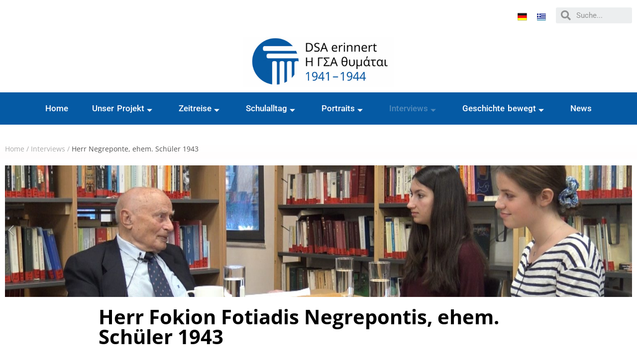

--- FILE ---
content_type: text/html; charset=UTF-8
request_url: https://dsa-erinnert.org/hr-negreponte/
body_size: 54912
content:
<!DOCTYPE html>
<html lang="de">
<head>
	<meta charset="UTF-8">
		<title>Herr Negrepontis, ehem. Schüler 1943 &#8211; DSA erinnert</title>
<meta name='robots' content='max-image-preview:large' />
<link rel='dns-prefetch' href='//medien.cedis.fu-berlin.de' />
<link rel="alternate" type="application/rss+xml" title="DSA erinnert &raquo; Feed" href="https://dsa-erinnert.org/feed/" />
<link rel="alternate" type="application/rss+xml" title="DSA erinnert &raquo; Kommentar-Feed" href="https://dsa-erinnert.org/comments/feed/" />
<link rel="alternate" title="oEmbed (JSON)" type="application/json+oembed" href="https://dsa-erinnert.org/wp-json/oembed/1.0/embed?url=https%3A%2F%2Fdsa-erinnert.org%2Fhr-negreponte%2F" />
<link rel="alternate" title="oEmbed (XML)" type="text/xml+oembed" href="https://dsa-erinnert.org/wp-json/oembed/1.0/embed?url=https%3A%2F%2Fdsa-erinnert.org%2Fhr-negreponte%2F&#038;format=xml" />
<style id='wp-img-auto-sizes-contain-inline-css'>
img:is([sizes=auto i],[sizes^="auto," i]){contain-intrinsic-size:3000px 1500px}
/*# sourceURL=wp-img-auto-sizes-contain-inline-css */
</style>
<style id='wp-emoji-styles-inline-css'>

	img.wp-smiley, img.emoji {
		display: inline !important;
		border: none !important;
		box-shadow: none !important;
		height: 1em !important;
		width: 1em !important;
		margin: 0 0.07em !important;
		vertical-align: -0.1em !important;
		background: none !important;
		padding: 0 !important;
	}
/*# sourceURL=wp-emoji-styles-inline-css */
</style>
<style id='classic-theme-styles-inline-css'>
/*! This file is auto-generated */
.wp-block-button__link{color:#fff;background-color:#32373c;border-radius:9999px;box-shadow:none;text-decoration:none;padding:calc(.667em + 2px) calc(1.333em + 2px);font-size:1.125em}.wp-block-file__button{background:#32373c;color:#fff;text-decoration:none}
/*# sourceURL=/wp-includes/css/classic-themes.min.css */
</style>
<link rel='stylesheet' id='editorskit-frontend-css' href='https://dsa-erinnert.org/wp-content/plugins/block-options/build/style.build.css?ver=new' media='all' />
<link rel='stylesheet' id='twenty-twenty-one-custom-color-overrides-css' href='https://dsa-erinnert.org/wp-content/themes/twentytwentyone/assets/css/custom-color-overrides.css?ver=2.4' media='all' />
<style id='twenty-twenty-one-custom-color-overrides-inline-css'>
:root .editor-styles-wrapper{--global--color-background: #ffffff;--global--color-primary: #000;--global--color-secondary: #000;--button--color-background: #000;--button--color-text-hover: #000;}
/*# sourceURL=twenty-twenty-one-custom-color-overrides-inline-css */
</style>
<style id='global-styles-inline-css'>
:root{--wp--preset--aspect-ratio--square: 1;--wp--preset--aspect-ratio--4-3: 4/3;--wp--preset--aspect-ratio--3-4: 3/4;--wp--preset--aspect-ratio--3-2: 3/2;--wp--preset--aspect-ratio--2-3: 2/3;--wp--preset--aspect-ratio--16-9: 16/9;--wp--preset--aspect-ratio--9-16: 9/16;--wp--preset--color--black: #000000;--wp--preset--color--cyan-bluish-gray: #abb8c3;--wp--preset--color--white: #FFFFFF;--wp--preset--color--pale-pink: #f78da7;--wp--preset--color--vivid-red: #cf2e2e;--wp--preset--color--luminous-vivid-orange: #ff6900;--wp--preset--color--luminous-vivid-amber: #fcb900;--wp--preset--color--light-green-cyan: #7bdcb5;--wp--preset--color--vivid-green-cyan: #00d084;--wp--preset--color--pale-cyan-blue: #8ed1fc;--wp--preset--color--vivid-cyan-blue: #0693e3;--wp--preset--color--vivid-purple: #9b51e0;--wp--preset--color--dark-gray: #28303D;--wp--preset--color--gray: #39414D;--wp--preset--color--green: #D1E4DD;--wp--preset--color--blue: #D1DFE4;--wp--preset--color--purple: #D1D1E4;--wp--preset--color--red: #E4D1D1;--wp--preset--color--orange: #E4DAD1;--wp--preset--color--yellow: #EEEADD;--wp--preset--gradient--vivid-cyan-blue-to-vivid-purple: linear-gradient(135deg,rgb(6,147,227) 0%,rgb(155,81,224) 100%);--wp--preset--gradient--light-green-cyan-to-vivid-green-cyan: linear-gradient(135deg,rgb(122,220,180) 0%,rgb(0,208,130) 100%);--wp--preset--gradient--luminous-vivid-amber-to-luminous-vivid-orange: linear-gradient(135deg,rgb(252,185,0) 0%,rgb(255,105,0) 100%);--wp--preset--gradient--luminous-vivid-orange-to-vivid-red: linear-gradient(135deg,rgb(255,105,0) 0%,rgb(207,46,46) 100%);--wp--preset--gradient--very-light-gray-to-cyan-bluish-gray: linear-gradient(135deg,rgb(238,238,238) 0%,rgb(169,184,195) 100%);--wp--preset--gradient--cool-to-warm-spectrum: linear-gradient(135deg,rgb(74,234,220) 0%,rgb(151,120,209) 20%,rgb(207,42,186) 40%,rgb(238,44,130) 60%,rgb(251,105,98) 80%,rgb(254,248,76) 100%);--wp--preset--gradient--blush-light-purple: linear-gradient(135deg,rgb(255,206,236) 0%,rgb(152,150,240) 100%);--wp--preset--gradient--blush-bordeaux: linear-gradient(135deg,rgb(254,205,165) 0%,rgb(254,45,45) 50%,rgb(107,0,62) 100%);--wp--preset--gradient--luminous-dusk: linear-gradient(135deg,rgb(255,203,112) 0%,rgb(199,81,192) 50%,rgb(65,88,208) 100%);--wp--preset--gradient--pale-ocean: linear-gradient(135deg,rgb(255,245,203) 0%,rgb(182,227,212) 50%,rgb(51,167,181) 100%);--wp--preset--gradient--electric-grass: linear-gradient(135deg,rgb(202,248,128) 0%,rgb(113,206,126) 100%);--wp--preset--gradient--midnight: linear-gradient(135deg,rgb(2,3,129) 0%,rgb(40,116,252) 100%);--wp--preset--gradient--purple-to-yellow: linear-gradient(160deg, #D1D1E4 0%, #EEEADD 100%);--wp--preset--gradient--yellow-to-purple: linear-gradient(160deg, #EEEADD 0%, #D1D1E4 100%);--wp--preset--gradient--green-to-yellow: linear-gradient(160deg, #D1E4DD 0%, #EEEADD 100%);--wp--preset--gradient--yellow-to-green: linear-gradient(160deg, #EEEADD 0%, #D1E4DD 100%);--wp--preset--gradient--red-to-yellow: linear-gradient(160deg, #E4D1D1 0%, #EEEADD 100%);--wp--preset--gradient--yellow-to-red: linear-gradient(160deg, #EEEADD 0%, #E4D1D1 100%);--wp--preset--gradient--purple-to-red: linear-gradient(160deg, #D1D1E4 0%, #E4D1D1 100%);--wp--preset--gradient--red-to-purple: linear-gradient(160deg, #E4D1D1 0%, #D1D1E4 100%);--wp--preset--font-size--small: 18px;--wp--preset--font-size--medium: 20px;--wp--preset--font-size--large: 24px;--wp--preset--font-size--x-large: 42px;--wp--preset--font-size--extra-small: 16px;--wp--preset--font-size--normal: 20px;--wp--preset--font-size--extra-large: 40px;--wp--preset--font-size--huge: 96px;--wp--preset--font-size--gigantic: 144px;--wp--preset--spacing--20: 0.44rem;--wp--preset--spacing--30: 0.67rem;--wp--preset--spacing--40: 1rem;--wp--preset--spacing--50: 1.5rem;--wp--preset--spacing--60: 2.25rem;--wp--preset--spacing--70: 3.38rem;--wp--preset--spacing--80: 5.06rem;--wp--preset--shadow--natural: 6px 6px 9px rgba(0, 0, 0, 0.2);--wp--preset--shadow--deep: 12px 12px 50px rgba(0, 0, 0, 0.4);--wp--preset--shadow--sharp: 6px 6px 0px rgba(0, 0, 0, 0.2);--wp--preset--shadow--outlined: 6px 6px 0px -3px rgb(255, 255, 255), 6px 6px rgb(0, 0, 0);--wp--preset--shadow--crisp: 6px 6px 0px rgb(0, 0, 0);}:where(.is-layout-flex){gap: 0.5em;}:where(.is-layout-grid){gap: 0.5em;}body .is-layout-flex{display: flex;}.is-layout-flex{flex-wrap: wrap;align-items: center;}.is-layout-flex > :is(*, div){margin: 0;}body .is-layout-grid{display: grid;}.is-layout-grid > :is(*, div){margin: 0;}:where(.wp-block-columns.is-layout-flex){gap: 2em;}:where(.wp-block-columns.is-layout-grid){gap: 2em;}:where(.wp-block-post-template.is-layout-flex){gap: 1.25em;}:where(.wp-block-post-template.is-layout-grid){gap: 1.25em;}.has-black-color{color: var(--wp--preset--color--black) !important;}.has-cyan-bluish-gray-color{color: var(--wp--preset--color--cyan-bluish-gray) !important;}.has-white-color{color: var(--wp--preset--color--white) !important;}.has-pale-pink-color{color: var(--wp--preset--color--pale-pink) !important;}.has-vivid-red-color{color: var(--wp--preset--color--vivid-red) !important;}.has-luminous-vivid-orange-color{color: var(--wp--preset--color--luminous-vivid-orange) !important;}.has-luminous-vivid-amber-color{color: var(--wp--preset--color--luminous-vivid-amber) !important;}.has-light-green-cyan-color{color: var(--wp--preset--color--light-green-cyan) !important;}.has-vivid-green-cyan-color{color: var(--wp--preset--color--vivid-green-cyan) !important;}.has-pale-cyan-blue-color{color: var(--wp--preset--color--pale-cyan-blue) !important;}.has-vivid-cyan-blue-color{color: var(--wp--preset--color--vivid-cyan-blue) !important;}.has-vivid-purple-color{color: var(--wp--preset--color--vivid-purple) !important;}.has-black-background-color{background-color: var(--wp--preset--color--black) !important;}.has-cyan-bluish-gray-background-color{background-color: var(--wp--preset--color--cyan-bluish-gray) !important;}.has-white-background-color{background-color: var(--wp--preset--color--white) !important;}.has-pale-pink-background-color{background-color: var(--wp--preset--color--pale-pink) !important;}.has-vivid-red-background-color{background-color: var(--wp--preset--color--vivid-red) !important;}.has-luminous-vivid-orange-background-color{background-color: var(--wp--preset--color--luminous-vivid-orange) !important;}.has-luminous-vivid-amber-background-color{background-color: var(--wp--preset--color--luminous-vivid-amber) !important;}.has-light-green-cyan-background-color{background-color: var(--wp--preset--color--light-green-cyan) !important;}.has-vivid-green-cyan-background-color{background-color: var(--wp--preset--color--vivid-green-cyan) !important;}.has-pale-cyan-blue-background-color{background-color: var(--wp--preset--color--pale-cyan-blue) !important;}.has-vivid-cyan-blue-background-color{background-color: var(--wp--preset--color--vivid-cyan-blue) !important;}.has-vivid-purple-background-color{background-color: var(--wp--preset--color--vivid-purple) !important;}.has-black-border-color{border-color: var(--wp--preset--color--black) !important;}.has-cyan-bluish-gray-border-color{border-color: var(--wp--preset--color--cyan-bluish-gray) !important;}.has-white-border-color{border-color: var(--wp--preset--color--white) !important;}.has-pale-pink-border-color{border-color: var(--wp--preset--color--pale-pink) !important;}.has-vivid-red-border-color{border-color: var(--wp--preset--color--vivid-red) !important;}.has-luminous-vivid-orange-border-color{border-color: var(--wp--preset--color--luminous-vivid-orange) !important;}.has-luminous-vivid-amber-border-color{border-color: var(--wp--preset--color--luminous-vivid-amber) !important;}.has-light-green-cyan-border-color{border-color: var(--wp--preset--color--light-green-cyan) !important;}.has-vivid-green-cyan-border-color{border-color: var(--wp--preset--color--vivid-green-cyan) !important;}.has-pale-cyan-blue-border-color{border-color: var(--wp--preset--color--pale-cyan-blue) !important;}.has-vivid-cyan-blue-border-color{border-color: var(--wp--preset--color--vivid-cyan-blue) !important;}.has-vivid-purple-border-color{border-color: var(--wp--preset--color--vivid-purple) !important;}.has-vivid-cyan-blue-to-vivid-purple-gradient-background{background: var(--wp--preset--gradient--vivid-cyan-blue-to-vivid-purple) !important;}.has-light-green-cyan-to-vivid-green-cyan-gradient-background{background: var(--wp--preset--gradient--light-green-cyan-to-vivid-green-cyan) !important;}.has-luminous-vivid-amber-to-luminous-vivid-orange-gradient-background{background: var(--wp--preset--gradient--luminous-vivid-amber-to-luminous-vivid-orange) !important;}.has-luminous-vivid-orange-to-vivid-red-gradient-background{background: var(--wp--preset--gradient--luminous-vivid-orange-to-vivid-red) !important;}.has-very-light-gray-to-cyan-bluish-gray-gradient-background{background: var(--wp--preset--gradient--very-light-gray-to-cyan-bluish-gray) !important;}.has-cool-to-warm-spectrum-gradient-background{background: var(--wp--preset--gradient--cool-to-warm-spectrum) !important;}.has-blush-light-purple-gradient-background{background: var(--wp--preset--gradient--blush-light-purple) !important;}.has-blush-bordeaux-gradient-background{background: var(--wp--preset--gradient--blush-bordeaux) !important;}.has-luminous-dusk-gradient-background{background: var(--wp--preset--gradient--luminous-dusk) !important;}.has-pale-ocean-gradient-background{background: var(--wp--preset--gradient--pale-ocean) !important;}.has-electric-grass-gradient-background{background: var(--wp--preset--gradient--electric-grass) !important;}.has-midnight-gradient-background{background: var(--wp--preset--gradient--midnight) !important;}.has-small-font-size{font-size: var(--wp--preset--font-size--small) !important;}.has-medium-font-size{font-size: var(--wp--preset--font-size--medium) !important;}.has-large-font-size{font-size: var(--wp--preset--font-size--large) !important;}.has-x-large-font-size{font-size: var(--wp--preset--font-size--x-large) !important;}
:where(.wp-block-post-template.is-layout-flex){gap: 1.25em;}:where(.wp-block-post-template.is-layout-grid){gap: 1.25em;}
:where(.wp-block-term-template.is-layout-flex){gap: 1.25em;}:where(.wp-block-term-template.is-layout-grid){gap: 1.25em;}
:where(.wp-block-columns.is-layout-flex){gap: 2em;}:where(.wp-block-columns.is-layout-grid){gap: 2em;}
:root :where(.wp-block-pullquote){font-size: 1.5em;line-height: 1.6;}
/*# sourceURL=global-styles-inline-css */
</style>
<link rel='stylesheet' id='fuvideoplayer-css' href='https://medien.cedis.fu-berlin.de/services/fu-player/r05/css/fu-video-player.css?ver=6.9' media='all' />
<link rel='stylesheet' id='mnmwp-frontend-css-css' href='https://dsa-erinnert.org/wp-content/plugins/multilevel-navigation-menu/assets/css/mnmwp-front.css?ver=1.0.1' media='' />
<link rel='stylesheet' id='twenty-twenty-one-style-css' href='https://dsa-erinnert.org/wp-content/themes/twentytwentyone/style.css?ver=2.4' media='all' />
<style id='twenty-twenty-one-style-inline-css'>
:root{--global--color-background: #ffffff;--global--color-primary: #000;--global--color-secondary: #000;--button--color-background: #000;--button--color-text-hover: #000;}
/*# sourceURL=twenty-twenty-one-style-inline-css */
</style>
<link rel='stylesheet' id='twenty-twenty-one-print-style-css' href='https://dsa-erinnert.org/wp-content/themes/twentytwentyone/assets/css/print.css?ver=2.4' media='print' />
<link rel='stylesheet' id='elementskit-parallax-style-css' href='https://dsa-erinnert.org/wp-content/plugins/elementskit/modules/parallax/assets/css/style.css?ver=3.7.5' media='all' />
<link rel='stylesheet' id='elementor-icons-css' href='https://dsa-erinnert.org/wp-content/plugins/elementor/assets/lib/eicons/css/elementor-icons.min.css?ver=5.44.0' media='all' />
<link rel='stylesheet' id='elementor-frontend-css' href='https://dsa-erinnert.org/wp-content/plugins/elementor/assets/css/frontend.min.css?ver=3.33.4' media='all' />
<link rel='stylesheet' id='elementor-post-691-css' href='https://dsa-erinnert.org/wp-content/uploads/elementor/css/post-691.css?ver=1765882880' media='all' />
<link rel='stylesheet' id='elementor-pro-css' href='https://dsa-erinnert.org/wp-content/plugins/elementor-pro/assets/css/frontend.min.css?ver=3.1.0' media='all' />
<link rel='stylesheet' id='cotton-css' href='https://dsa-erinnert.org/wp-content/plugins/elementskit/modules/mouse-cursor/assets/css/style.css?ver=3.7.5' media='all' />
<link rel='stylesheet' id='widget-image-css' href='https://dsa-erinnert.org/wp-content/plugins/elementor/assets/css/widget-image.min.css?ver=3.33.4' media='all' />
<link rel='stylesheet' id='elementor-icons-shared-0-css' href='https://dsa-erinnert.org/wp-content/plugins/elementor/assets/lib/font-awesome/css/fontawesome.min.css?ver=5.15.3' media='all' />
<link rel='stylesheet' id='elementor-icons-fa-solid-css' href='https://dsa-erinnert.org/wp-content/plugins/elementor/assets/lib/font-awesome/css/solid.min.css?ver=5.15.3' media='all' />
<link rel='stylesheet' id='widget-spacer-css' href='https://dsa-erinnert.org/wp-content/plugins/elementor/assets/css/widget-spacer.min.css?ver=3.33.4' media='all' />
<link rel='stylesheet' id='widget-heading-css' href='https://dsa-erinnert.org/wp-content/plugins/elementor/assets/css/widget-heading.min.css?ver=3.33.4' media='all' />
<link rel='stylesheet' id='widget-video-css' href='https://dsa-erinnert.org/wp-content/plugins/elementor/assets/css/widget-video.min.css?ver=3.33.4' media='all' />
<link rel='stylesheet' id='widget-toggle-css' href='https://dsa-erinnert.org/wp-content/plugins/elementor/assets/css/widget-toggle.min.css?ver=3.33.4' media='all' />
<link rel='stylesheet' id='elementor-icons-fa-brands-css' href='https://dsa-erinnert.org/wp-content/plugins/elementor/assets/lib/font-awesome/css/brands.min.css?ver=5.15.3' media='all' />
<link rel='stylesheet' id='elementor-gallery-css' href='https://dsa-erinnert.org/wp-content/plugins/elementor/assets/lib/e-gallery/css/e-gallery.min.css?ver=1.2.0' media='all' />
<link rel='stylesheet' id='elementor-post-419-css' href='https://dsa-erinnert.org/wp-content/uploads/elementor/css/post-419.css?ver=1766030907' media='all' />
<link rel='stylesheet' id='ekit-widget-styles-css' href='https://dsa-erinnert.org/wp-content/plugins/elementskit-lite/widgets/init/assets/css/widget-styles.css?ver=3.7.7' media='all' />
<link rel='stylesheet' id='ekit-widget-styles-pro-css' href='https://dsa-erinnert.org/wp-content/plugins/elementskit/widgets/init/assets/css/widget-styles-pro.css?ver=3.7.5' media='all' />
<link rel='stylesheet' id='ekit-responsive-css' href='https://dsa-erinnert.org/wp-content/plugins/elementskit-lite/widgets/init/assets/css/responsive.css?ver=3.7.7' media='all' />
<link rel='stylesheet' id='widget-icon-list-css' href='https://dsa-erinnert.org/wp-content/plugins/elementor/assets/css/widget-icon-list.min.css?ver=3.33.4' media='all' />
<link rel='stylesheet' id='elementor-gf-local-roboto-css' href='https://dsa-erinnert.org/wp-content/uploads/elementor/google-fonts/css/roboto.css?ver=1742988835' media='all' />
<link rel='stylesheet' id='elementor-gf-local-robotoslab-css' href='https://dsa-erinnert.org/wp-content/uploads/elementor/google-fonts/css/robotoslab.css?ver=1742988839' media='all' />
<link rel='stylesheet' id='elementor-gf-local-opensans-css' href='https://dsa-erinnert.org/wp-content/uploads/elementor/google-fonts/css/opensans.css?ver=1742988849' media='all' />
<link rel='stylesheet' id='elementor-icons-ekiticons-css' href='https://dsa-erinnert.org/wp-content/plugins/elementskit-lite/modules/elementskit-icon-pack/assets/css/ekiticons.css?ver=3.7.7' media='all' />
<script src="https://medien.cedis.fu-berlin.de/services/fu-player/r05/js/fu-video-player.min.js?ver=6.9" id="fuvideoplayer-js"></script>
<script src="https://dsa-erinnert.org/wp-content/plugins/advancedPlaylist/wp/apl_js_helpers.js?ver=6.9" id="apl_js_helpers-js"></script>
<script src="https://dsa-erinnert.org/wp-includes/js/jquery/jquery.min.js?ver=3.7.1" id="jquery-core-js"></script>
<script src="https://dsa-erinnert.org/wp-includes/js/jquery/jquery-migrate.min.js?ver=3.4.1" id="jquery-migrate-js"></script>
<script src="https://dsa-erinnert.org/wp-content/plugins/multilevel-navigation-menu/assets/js/mnmwp-front.js?ver=1.0.1" id="mnmwp-frontend-js-js"></script>
<script id="remove-uppercase-accents-js-extra">
var rua = {"accents":[{"original":"\u0386\u0399","convert":"\u0391\u03aa"},{"original":"\u0386\u03a5","convert":"\u0391\u03ab"},{"original":"\u0388\u0399","convert":"\u0395\u03aa"},{"original":"\u038c\u0399","convert":"\u039f\u03aa"},{"original":"\u0388\u03a5","convert":"\u0395\u03ab"},{"original":"\u038c\u03a5","convert":"\u039f\u03ab"},{"original":"\u03ac\u03b9","convert":"\u03b1\u03ca"},{"original":"\u03ad\u03b9","convert":"\u03b5\u03ca"},{"original":"\u0386\u03c5","convert":"\u03b1\u03cb"},{"original":"\u03ac\u03c5","convert":"\u03b1\u03cb"},{"original":"\u03cc\u03b9","convert":"\u03bf\u03ca"},{"original":"\u0388\u03c5","convert":"\u03b5\u03cb"},{"original":"\u03ad\u03c5","convert":"\u03b5\u03cb"},{"original":"\u03cc\u03c5","convert":"\u03bf\u03cb"},{"original":"\u038c\u03c5","convert":"\u03bf\u03cb"},{"original":"\u0386","convert":"\u0391"},{"original":"\u03ac","convert":"\u03b1"},{"original":"\u0388","convert":"\u0395"},{"original":"\u03ad","convert":"\u03b5"},{"original":"\u0389","convert":"\u0397"},{"original":"\u03ae","convert":"\u03b7"},{"original":"\u038a","convert":"\u0399"},{"original":"\u03aa","convert":"\u0399"},{"original":"\u03af","convert":"\u03b9"},{"original":"\u0390","convert":"\u03ca"},{"original":"\u038c","convert":"\u039f"},{"original":"\u03cc","convert":"\u03bf"},{"original":"\u038e","convert":"\u03a5"},{"original":"\u03cd","convert":"\u03c5"},{"original":"\u03b0","convert":"\u03cb"},{"original":"\u038f","convert":"\u03a9"},{"original":"\u03ce","convert":"\u03c9"}],"selectors":"","selAction":"include"};
//# sourceURL=remove-uppercase-accents-js-extra
</script>
<script src="https://dsa-erinnert.org/wp-content/plugins/remove-uppercase-accents/js/remove-uppercase-accents.js?ver=6.9" id="remove-uppercase-accents-js"></script>
<script src="https://dsa-erinnert.org/wp-content/plugins/elementskit/modules/parallax/assets/js/jarallax.js?ver=3.7.5" id="jarallax-js"></script>
<link rel="https://api.w.org/" href="https://dsa-erinnert.org/wp-json/" /><link rel="alternate" title="JSON" type="application/json" href="https://dsa-erinnert.org/wp-json/wp/v2/pages/419" /><link rel="EditURI" type="application/rsd+xml" title="RSD" href="https://dsa-erinnert.org/xmlrpc.php?rsd" />
<meta name="generator" content="WordPress 6.9" />
<link rel="canonical" href="https://dsa-erinnert.org/hr-negreponte/" />
<link rel='shortlink' href='https://dsa-erinnert.org/?p=419' />
		<script type="text/javascript">
			my_timeline_front_ajax_nonce="f709da7b14";
			my_timeline_front_ajax_url="https://dsa-erinnert.org/wp-admin/admin-ajax.php";
		</script>
		<link href="https://fonts.googleapis.com/css?family=Montserrat" rel="stylesheet" type="text/css"><meta name="generator" content="Elementor 3.33.4; features: additional_custom_breakpoints; settings: css_print_method-external, google_font-enabled, font_display-auto">
<script type="text/javascript">var elementskit_module_parallax_url = "https://dsa-erinnert.org/wp-content/plugins/elementskit/modules/parallax/";</script>			<style>
				.e-con.e-parent:nth-of-type(n+4):not(.e-lazyloaded):not(.e-no-lazyload),
				.e-con.e-parent:nth-of-type(n+4):not(.e-lazyloaded):not(.e-no-lazyload) * {
					background-image: none !important;
				}
				@media screen and (max-height: 1024px) {
					.e-con.e-parent:nth-of-type(n+3):not(.e-lazyloaded):not(.e-no-lazyload),
					.e-con.e-parent:nth-of-type(n+3):not(.e-lazyloaded):not(.e-no-lazyload) * {
						background-image: none !important;
					}
				}
				@media screen and (max-height: 640px) {
					.e-con.e-parent:nth-of-type(n+2):not(.e-lazyloaded):not(.e-no-lazyload),
					.e-con.e-parent:nth-of-type(n+2):not(.e-lazyloaded):not(.e-no-lazyload) * {
						background-image: none !important;
					}
				}
			</style>
			<style id="custom-background-css">
body.custom-background { background-color: #ffffff; }
</style>
	<link rel="icon" href="https://dsa-erinnert.org/wp-content/uploads/2022/07/logo-small-new.png" sizes="32x32" />
<link rel="icon" href="https://dsa-erinnert.org/wp-content/uploads/2022/07/logo-small-new.png" sizes="192x192" />
<link rel="apple-touch-icon" href="https://dsa-erinnert.org/wp-content/uploads/2022/07/logo-small-new.png" />
<meta name="msapplication-TileImage" content="https://dsa-erinnert.org/wp-content/uploads/2022/07/logo-small-new.png" />
   
   <style>
                    
                        .timeline-post-10080 .timeline-title, .timeline-post-10080 .events-content h2, .timeline-post-10080 h1, .timeline-post-10080 .timeline-4-content h3, .timeline-post-10080 .timeline .swiper-slide .timeline-title, .timeline-post-10080 .timeline__section .the-title, .timeline-post-10080 .timeline-ver-7-timeline__content h2, .timeline-post-10080 .timeline h3.timeline-title, .timeline-post-10080 .event input[type="radio"]:checked ~ .content-perspective .content-inner h3, .timeline-post-10080 .member-infos .member-title {
                color: #055AA4;
            }
            
                        .timeline-post-10080 .timeline-dots button, .timeline-post-10080 .timeline-info, .timeline-post-10080 #mainCont, .timeline-post-10080 .tl-nav li div, .timeline-post-10080 .tl-year p, .timeline-post-10080 .vertical-10-item:before, .timeline-post-10080 .timeline .swiper-slide .timeline-year, .timeline-post-10080 .timeline__section .milestone, .vertical-4.timeline-post-10080 .timeline__content-title, .timeline-post-10080 .timeline-ver-7-timeline__date, .timeline-post-10080 .thumb span, .timeline-post-10080 .event input[type="radio"]:checked ~ .thumb span {
                color: #055AA4;
            }
            
                        .timeline-post-10080 p, .timeline-post-10080 .timeline-text, .timeline-post-10080 #mainCont p, .timeline-post-10080 .timeline .swiper-slide-active .timeline-text, .timeline-post-10080 .timeline__section p, .vertical-4.timeline-post-10080 .timeline__content-desc, .timeline-post-10080 .timeline-ver-7-timeline__content p, .timeline-post-10080 .event input[type="radio"]:checked ~ .content-perspective .content-inner p {
                color: #060606;
            }
            
                        
            
            
                        
                        
            
                        .vertical-4.timeline-post-10080 .timeline-item:before {
                color: #055AA4;
                border-color: #055AA4;
            }
                      

            
            
            
            
            
                    
                        .timeline-post-6651 .timeline-title, .timeline-post-6651 .events-content h2, .timeline-post-6651 h1, .timeline-post-6651 .timeline-4-content h3, .timeline-post-6651 .timeline .swiper-slide .timeline-title, .timeline-post-6651 .timeline__section .the-title, .timeline-post-6651 .timeline-ver-7-timeline__content h2, .timeline-post-6651 .timeline h3.timeline-title, .timeline-post-6651 .event input[type="radio"]:checked ~ .content-perspective .content-inner h3, .timeline-post-6651 .member-infos .member-title {
                color: #055AA4;
            }
            
            
                        .timeline-post-6651 p, .timeline-post-6651 .timeline-text, .timeline-post-6651 #mainCont p, .timeline-post-6651 .timeline .swiper-slide-active .timeline-text, .timeline-post-6651 .timeline__section p, .vertical-4.timeline-post-6651 .timeline__content-desc, .timeline-post-6651 .timeline-ver-7-timeline__content p, .timeline-post-6651 .event input[type="radio"]:checked ~ .content-perspective .content-inner p {
                color: #AC2323;
            }
            
                        
                        .timeline-post-6651 .events a.selected::after {
                background-color: #055AA4;
                border-color: #055AA4;
            }
            
                        .timeline-post-6651 .timeline-marker:before, .timeline-post-6651 .timeline .swiper-pagination-bullet::before {
                background: #055AA4;
            }
            
                        .timeline-post-6651 .events a.older-event::after {
                border-color: #055AA4;
                border-color: #055AA4;
            }
                        
                        .timeline-post-6651 .timeline-horizontal-2-navigation a, .timeline-post-6651 .timeline-ver-7-timeline__img .icon-vertical7 {
                color: #00FF00;
            }
                        
            
                        .vertical-4.timeline-post-6651 .timeline-item:before {
                color: #055AA4;
                border-color: #055AA4;
            }
                      

            
            
            
            
            
            </style>

    	<meta name="viewport" content="width=device-width, initial-scale=1.0, viewport-fit=cover" /></head>
<body class="wp-singular page-template page-template-elementor_canvas page page-id-419 custom-background wp-embed-responsive wp-theme-twentytwentyone is-light-theme has-background-white no-js singular elementor-default elementor-template-canvas elementor-kit-691 elementor-page elementor-page-419">
			<div data-elementor-type="wp-page" data-elementor-id="419" class="elementor elementor-419">
						<section class="elementor-section elementor-top-section elementor-element elementor-element-5a79abcc elementor-section-full_width elementor-section-height-default elementor-section-height-default" data-id="5a79abcc" data-element_type="section" data-settings="{&quot;ekit_has_onepagescroll_dot&quot;:&quot;yes&quot;}">
						<div class="elementor-container elementor-column-gap-default">
					<div class="elementor-column elementor-col-25 elementor-top-column elementor-element elementor-element-74e012e4" data-id="74e012e4" data-element_type="column">
			<div class="elementor-widget-wrap">
							</div>
		</div>
				<div class="elementor-column elementor-col-25 elementor-top-column elementor-element elementor-element-75870f35" data-id="75870f35" data-element_type="column">
			<div class="elementor-widget-wrap elementor-element-populated">
						<div class="elementor-element elementor-element-e92aedd elementor-widget elementor-widget-image" data-id="e92aedd" data-element_type="widget" data-settings="{&quot;ekit_we_effect_on&quot;:&quot;none&quot;}" data-widget_type="image.default">
				<div class="elementor-widget-container">
																<a href="https://dsa-erinnert.org/hr-negreponte/">
							<img decoding="async" width="24" height="24" src="https://dsa-erinnert.org/wp-content/uploads/2022/07/1Germany-Flag-icon.png" class="attachment-full size-full wp-image-16873" alt="" style="width:100%;height:100%;max-width:24px" />								</a>
															</div>
				</div>
					</div>
		</div>
				<div class="elementor-column elementor-col-25 elementor-top-column elementor-element elementor-element-38734ba3" data-id="38734ba3" data-element_type="column">
			<div class="elementor-widget-wrap elementor-element-populated">
						<div class="elementor-element elementor-element-26d5e163 elementor-widget elementor-widget-image" data-id="26d5e163" data-element_type="widget" data-settings="{&quot;ekit_we_effect_on&quot;:&quot;none&quot;}" data-widget_type="image.default">
				<div class="elementor-widget-container">
																<a href="https://dsa-erinnert.org/el-fokion-fotiadis-negrepontis/">
							<img decoding="async" width="24" height="24" src="https://dsa-erinnert.org/wp-content/uploads/2022/07/1Greece-Flag-icon.png" class="attachment-full size-full wp-image-16872" alt="" style="width:100%;height:100%;max-width:24px" />								</a>
															</div>
				</div>
					</div>
		</div>
				<div class="elementor-column elementor-col-25 elementor-top-column elementor-element elementor-element-d287c58" data-id="d287c58" data-element_type="column">
			<div class="elementor-widget-wrap elementor-element-populated">
						<div class="elementor-element elementor-element-6960aee5 elementor-search-form--skin-minimal elementor-widget elementor-widget-search-form" data-id="6960aee5" data-element_type="widget" data-settings="{&quot;skin&quot;:&quot;minimal&quot;,&quot;ekit_we_effect_on&quot;:&quot;none&quot;}" data-widget_type="search-form.default">
				<div class="elementor-widget-container">
							<form class="elementor-search-form" role="search" action="https://dsa-erinnert.org" method="get">
									<div class="elementor-search-form__container">
									<div class="elementor-search-form__icon">
						<i class="fa fa-search" aria-hidden="true"></i>
						<span class="elementor-screen-only">Suche</span>
					</div>
								<input placeholder="Suche..." class="elementor-search-form__input" type="search" name="s" title="Suche" value="">
															</div>
		</form>
						</div>
				</div>
					</div>
		</div>
					</div>
		</section>
				<section class="elementor-section elementor-top-section elementor-element elementor-element-2ec55a07 elementor-section-boxed elementor-section-height-default elementor-section-height-default" data-id="2ec55a07" data-element_type="section" data-settings="{&quot;ekit_has_onepagescroll_dot&quot;:&quot;yes&quot;}">
						<div class="elementor-container elementor-column-gap-default">
					<div class="elementor-column elementor-col-100 elementor-top-column elementor-element elementor-element-22bcabf2" data-id="22bcabf2" data-element_type="column">
			<div class="elementor-widget-wrap elementor-element-populated">
						<div class="elementor-element elementor-element-71c56abd elementor-widget elementor-widget-image" data-id="71c56abd" data-element_type="widget" data-settings="{&quot;ekit_we_effect_on&quot;:&quot;none&quot;}" data-widget_type="image.default">
				<div class="elementor-widget-container">
															<img decoding="async" src="https://dsa-erinnert.org/wp-content/uploads/2022/07/LOGO2.jpg" title="LOGO2" alt="LOGO2" loading="lazy" />															</div>
				</div>
					</div>
		</div>
					</div>
		</section>
				<section class="elementor-section elementor-top-section elementor-element elementor-element-6a6407ec elementor-section-full_width elementor-section-height-default elementor-section-height-default" data-id="6a6407ec" data-element_type="section" data-settings="{&quot;ekit_has_onepagescroll_dot&quot;:&quot;yes&quot;}">
						<div class="elementor-container elementor-column-gap-default">
					<div class="elementor-column elementor-col-100 elementor-top-column elementor-element elementor-element-583ecacf" data-id="583ecacf" data-element_type="column">
			<div class="elementor-widget-wrap elementor-element-populated">
						<div class="elementor-element elementor-element-1a1ea3f5 elementor-widget__width-inherit elementor-widget elementor-widget-global elementor-global-16669 elementor-widget-ekit-nav-menu" data-id="1a1ea3f5" data-element_type="widget" data-settings="{&quot;ekit_we_effect_on&quot;:&quot;none&quot;}" data-widget_type="ekit-nav-menu.default">
				<div class="elementor-widget-container">
							<nav class="ekit-wid-con ekit_menu_responsive_tablet" 
			data-hamburger-icon="" 
			data-hamburger-icon-type="icon" 
			data-responsive-breakpoint="1024">
			            <button class="elementskit-menu-hamburger elementskit-menu-toggler"  type="button" aria-label="hamburger-icon">
                                    <span class="elementskit-menu-hamburger-icon"></span><span class="elementskit-menu-hamburger-icon"></span><span class="elementskit-menu-hamburger-icon"></span>
                            </button>
            <div id="ekit-megamenu-hauptmenue" class="elementskit-menu-container elementskit-menu-offcanvas-elements elementskit-navbar-nav-default ekit-nav-menu-one-page-yes ekit-nav-dropdown-hover"><ul id="menu-hauptmenue" class="elementskit-navbar-nav elementskit-menu-po-center submenu-click-on-icon"><li id="menu-item-10" class="menu-item menu-item-type-custom menu-item-object-custom menu-item-home menu-item-10 nav-item elementskit-mobile-builder-content" data-vertical-menu=750px><a href="https://dsa-erinnert.org" class="ekit-menu-nav-link">Home</a></li>
<li id="menu-item-361" class="menu-item menu-item-type-post_type menu-item-object-page menu-item-has-children menu-item-361 nav-item elementskit-dropdown-has relative_position elementskit-dropdown-menu-default_width elementskit-mobile-builder-content" data-vertical-menu=750px><a href="https://dsa-erinnert.org/unser-projekt/" class="ekit-menu-nav-link ekit-menu-dropdown-toggle">Unser Projekt<i class="elementskit-submenu-indicator icon icon-arrow-point-to-down" aria-hidden="true"></i></a>
<ul class="elementskit-dropdown elementskit-submenu-panel">
	<li id="menu-item-1055" class="menu-item menu-item-type-post_type menu-item-object-page menu-item-1055 nav-item elementskit-mobile-builder-content" data-vertical-menu=750px><a href="https://dsa-erinnert.org/projektbeschreibung-2/" class=" dropdown-item">Projektbeschreibung</a>	<li id="menu-item-1057" class="menu-item menu-item-type-post_type menu-item-object-page menu-item-1057 nav-item elementskit-mobile-builder-content" data-vertical-menu=750px><a href="https://dsa-erinnert.org/projektaktivitaten/" class=" dropdown-item">Projektaktivitäten</a>	<li id="menu-item-1058" class="menu-item menu-item-type-post_type menu-item-object-page menu-item-1058 nav-item elementskit-mobile-builder-content" data-vertical-menu=750px><a href="https://dsa-erinnert.org/team/" class=" dropdown-item">Teams</a>	<li id="menu-item-1059" class="menu-item menu-item-type-post_type menu-item-object-page menu-item-1059 nav-item elementskit-mobile-builder-content" data-vertical-menu=750px><a href="https://dsa-erinnert.org/kooperationspartner/" class=" dropdown-item">Kooperationspartner</a>	<li id="menu-item-1056" class="menu-item menu-item-type-post_type menu-item-object-page menu-item-1056 nav-item elementskit-mobile-builder-content" data-vertical-menu=750px><a href="https://dsa-erinnert.org/grussworte/" class=" dropdown-item">Danksagungen</a></ul>
</li>
<li id="menu-item-1060" class="menu-item menu-item-type-post_type menu-item-object-page menu-item-has-children menu-item-1060 nav-item elementskit-dropdown-has relative_position elementskit-dropdown-menu-default_width elementskit-mobile-builder-content" data-vertical-menu=750px><a href="https://dsa-erinnert.org/zeitreise/" class="ekit-menu-nav-link ekit-menu-dropdown-toggle">Zeitreise<i class="elementskit-submenu-indicator icon icon-arrow-point-to-down" aria-hidden="true"></i></a>
<ul class="elementskit-dropdown elementskit-submenu-panel">
	<li id="menu-item-1062" class="menu-item menu-item-type-post_type menu-item-object-page menu-item-1062 nav-item elementskit-mobile-builder-content" data-vertical-menu=750px><a href="https://dsa-erinnert.org/geschichte_griechenlands/" class=" dropdown-item">Geschichte Griechenlands</a>	<li id="menu-item-1063" class="menu-item menu-item-type-post_type menu-item-object-page menu-item-1063 nav-item elementskit-mobile-builder-content" data-vertical-menu=750px><a href="https://dsa-erinnert.org/geschichte_deutschlands/" class=" dropdown-item">Geschichte Deutschlands</a>	<li id="menu-item-1061" class="menu-item menu-item-type-post_type menu-item-object-page menu-item-1061 nav-item elementskit-mobile-builder-content" data-vertical-menu=750px><a href="https://dsa-erinnert.org/geschichte-der-dsa/" class=" dropdown-item">Geschichte der DSA</a>	<li id="menu-item-1064" class="menu-item menu-item-type-post_type menu-item-object-page menu-item-1064 nav-item elementskit-mobile-builder-content" data-vertical-menu=750px><a href="https://dsa-erinnert.org/interaktiver-stadtplan/" class=" dropdown-item">Interaktiver Stadtplan</a></ul>
</li>
<li id="menu-item-1065" class="menu-item menu-item-type-post_type menu-item-object-page menu-item-has-children menu-item-1065 nav-item elementskit-dropdown-has relative_position elementskit-dropdown-menu-default_width elementskit-mobile-builder-content" data-vertical-menu=750px><a href="https://dsa-erinnert.org/schulalltag/" class="ekit-menu-nav-link ekit-menu-dropdown-toggle">Schulalltag<i class="elementskit-submenu-indicator icon icon-arrow-point-to-down" aria-hidden="true"></i></a>
<ul class="elementskit-dropdown elementskit-submenu-panel">
	<li id="menu-item-1066" class="menu-item menu-item-type-post_type menu-item-object-page menu-item-1066 nav-item elementskit-mobile-builder-content" data-vertical-menu=750px><a href="https://dsa-erinnert.org/schule_unterm_hakenkreuz/" class=" dropdown-item">Schule unterm Hakenkreuz</a>	<li id="menu-item-12817" class="menu-item menu-item-type-post_type menu-item-object-page menu-item-12817 nav-item elementskit-mobile-builder-content" data-vertical-menu=750px><a href="https://dsa-erinnert.org/alltag-dsa/" class=" dropdown-item">Alltag</a>	<li id="menu-item-12850" class="menu-item menu-item-type-post_type menu-item-object-page menu-item-12850 nav-item elementskit-mobile-builder-content" data-vertical-menu=750px><a href="https://dsa-erinnert.org/lehrerkonferenzen/" class=" dropdown-item">Lehrerkonferenzen</a></ul>
</li>
<li id="menu-item-1070" class="menu-item menu-item-type-post_type menu-item-object-page menu-item-has-children menu-item-1070 nav-item elementskit-dropdown-has relative_position elementskit-dropdown-menu-default_width elementskit-mobile-builder-content" data-vertical-menu=750px><a href="https://dsa-erinnert.org/gesichter-portraits/" class="ekit-menu-nav-link ekit-menu-dropdown-toggle">Portraits<i class="elementskit-submenu-indicator icon icon-arrow-point-to-down" aria-hidden="true"></i></a>
<ul class="elementskit-dropdown elementskit-submenu-panel">
	<li id="menu-item-1071" class="menu-item menu-item-type-post_type menu-item-object-page menu-item-has-children menu-item-1071 nav-item elementskit-dropdown-has relative_position elementskit-dropdown-menu-default_width elementskit-mobile-builder-content" data-vertical-menu=750px><a href="https://dsa-erinnert.org/schueler/" class=" dropdown-item">SchülerInnen<i class="elementskit-submenu-indicator icon icon-arrow-point-to-down" aria-hidden="true"></i></a>
	<ul class="elementskit-dropdown elementskit-submenu-panel">
		<li id="menu-item-6108" class="menu-item menu-item-type-post_type menu-item-object-page menu-item-6108 nav-item elementskit-mobile-builder-content" data-vertical-menu=750px><a href="https://dsa-erinnert.org/schulerinnen_fabian/" class=" dropdown-item">Fabian</a>		<li id="menu-item-4705" class="menu-item menu-item-type-post_type menu-item-object-page menu-item-4705 nav-item elementskit-mobile-builder-content" data-vertical-menu=750px><a href="https://dsa-erinnert.org/schulerinnen-johann/" class=" dropdown-item">Johann</a>		<li id="menu-item-6076" class="menu-item menu-item-type-post_type menu-item-object-page menu-item-6076 nav-item elementskit-mobile-builder-content" data-vertical-menu=750px><a href="https://dsa-erinnert.org/schulerinnen-katherina/" class=" dropdown-item">Katherina</a>		<li id="menu-item-8929" class="menu-item menu-item-type-post_type menu-item-object-page menu-item-8929 nav-item elementskit-mobile-builder-content" data-vertical-menu=750px><a href="https://dsa-erinnert.org/schulerinnen-markus/" class=" dropdown-item">Markus</a>		<li id="menu-item-8980" class="menu-item menu-item-type-post_type menu-item-object-page menu-item-8980 nav-item elementskit-mobile-builder-content" data-vertical-menu=750px><a href="https://dsa-erinnert.org/schulerinnen-nefeli/" class=" dropdown-item">Nefeli</a>		<li id="menu-item-9009" class="menu-item menu-item-type-post_type menu-item-object-page menu-item-9009 nav-item elementskit-mobile-builder-content" data-vertical-menu=750px><a href="https://dsa-erinnert.org/schulerinnen-rosalie/" class=" dropdown-item">Rosalie</a>		<li id="menu-item-34488" class="menu-item menu-item-type-post_type menu-item-object-page menu-item-34488 nav-item elementskit-mobile-builder-content" data-vertical-menu=750px><a href="https://dsa-erinnert.org/despoina-afroditi/" class=" dropdown-item">Despoina Afroditi</a>		<li id="menu-item-34486" class="menu-item menu-item-type-post_type menu-item-object-page menu-item-34486 nav-item elementskit-mobile-builder-content" data-vertical-menu=750px><a href="https://dsa-erinnert.org/paula/" class=" dropdown-item">Paula</a>	</ul>
	<li id="menu-item-1072" class="menu-item menu-item-type-post_type menu-item-object-page menu-item-has-children menu-item-1072 nav-item elementskit-dropdown-has relative_position elementskit-dropdown-menu-default_width elementskit-mobile-builder-content" data-vertical-menu=750px><a href="https://dsa-erinnert.org/lehrer/" class=" dropdown-item">LehrerInnen<i class="elementskit-submenu-indicator icon icon-arrow-point-to-down" aria-hidden="true"></i></a>
	<ul class="elementskit-dropdown elementskit-submenu-panel">
		<li id="menu-item-6543" class="menu-item menu-item-type-post_type menu-item-object-page menu-item-6543 nav-item elementskit-mobile-builder-content" data-vertical-menu=750px><a href="https://dsa-erinnert.org/lehrerinnen-greulich/" class=" dropdown-item">Helmut Greulich</a>		<li id="menu-item-5577" class="menu-item menu-item-type-post_type menu-item-object-page menu-item-5577 nav-item elementskit-mobile-builder-content" data-vertical-menu=750px><a href="https://dsa-erinnert.org/elizabeth-von-hauff/" class=" dropdown-item">Elizabeth von Hauff</a>		<li id="menu-item-9141" class="menu-item menu-item-type-post_type menu-item-object-page menu-item-9141 nav-item elementskit-mobile-builder-content" data-vertical-menu=750px><a href="https://dsa-erinnert.org/ernst-lichtenstein/" class=" dropdown-item">Ernst Lichtenstein</a>		<li id="menu-item-9140" class="menu-item menu-item-type-post_type menu-item-object-page menu-item-9140 nav-item elementskit-mobile-builder-content" data-vertical-menu=750px><a href="https://dsa-erinnert.org/viktor-poschl/" class=" dropdown-item">Viktor Pöschl</a>		<li id="menu-item-9143" class="menu-item menu-item-type-post_type menu-item-object-page menu-item-9143 nav-item elementskit-mobile-builder-content" data-vertical-menu=750px><a href="https://dsa-erinnert.org/lehrerinnen-hans-wende/" class=" dropdown-item">Hans Wende</a>	</ul>
</ul>
</li>
<li id="menu-item-1073" class="menu-item menu-item-type-post_type menu-item-object-page current-menu-ancestor current-menu-parent current_page_parent current_page_ancestor menu-item-has-children menu-item-1073 nav-item elementskit-dropdown-has relative_position elementskit-dropdown-menu-default_width elementskit-mobile-builder-content" data-vertical-menu=750px><a href="https://dsa-erinnert.org/interviews/" class="ekit-menu-nav-link ekit-menu-dropdown-toggle">Interviews<i class="elementskit-submenu-indicator icon icon-arrow-point-to-down" aria-hidden="true"></i></a>
<ul class="elementskit-dropdown elementskit-submenu-panel">
	<li id="menu-item-428" class="menu-item menu-item-type-post_type menu-item-object-page menu-item-428 nav-item elementskit-mobile-builder-content" data-vertical-menu=750px><a href="https://dsa-erinnert.org/hr-mavridis/" class=" dropdown-item">Herr Mavridis, ehem. Schüler 1942</a>	<li id="menu-item-427" class="menu-item menu-item-type-post_type menu-item-object-page current-menu-item page_item page-item-419 current_page_item menu-item-427 nav-item elementskit-mobile-builder-content active" data-vertical-menu=750px><a href="https://dsa-erinnert.org/hr-negreponte/" class=" dropdown-item active">Herr Negrepontis, ehem. Schüler 1943</a>	<li id="menu-item-1075" class="menu-item menu-item-type-post_type menu-item-object-page menu-item-1075 nav-item elementskit-mobile-builder-content" data-vertical-menu=750px><a href="https://dsa-erinnert.org/schulleiterin/" class=" dropdown-item">Frau Brunke-Kullik, ehem. Schulleiterin</a>	<li id="menu-item-1074" class="menu-item menu-item-type-post_type menu-item-object-page menu-item-1074 nav-item elementskit-mobile-builder-content" data-vertical-menu=750px><a href="https://dsa-erinnert.org/greve_epstein/" class=" dropdown-item">Herr Greve und Herr Epstein, Schulvorstand</a>	<li id="menu-item-1076" class="menu-item menu-item-type-post_type menu-item-object-page menu-item-1076 nav-item elementskit-mobile-builder-content" data-vertical-menu=750px><a href="https://dsa-erinnert.org/apostolopoulos/" class=" dropdown-item">Herr Prof. Apostolopoulos, Freie Universität Berlin, Projekt MOG</a>	<li id="menu-item-33244" class="menu-item menu-item-type-post_type menu-item-object-page menu-item-33244 nav-item elementskit-mobile-builder-content" data-vertical-menu=750px><a href="https://dsa-erinnert.org/argyris-sfountouris/" class=" dropdown-item">Argyris Sfountouris</a>	<li id="menu-item-33243" class="menu-item menu-item-type-post_type menu-item-object-page menu-item-33243 nav-item elementskit-mobile-builder-content" data-vertical-menu=750px><a href="https://dsa-erinnert.org/elma-kleinschmidt/" class=" dropdown-item">Elma Kleinschmidt, geborene Lichtenstein</a></ul>
</li>
<li id="menu-item-5789" class="menu-item menu-item-type-post_type menu-item-object-page menu-item-has-children menu-item-5789 nav-item elementskit-dropdown-has relative_position elementskit-dropdown-menu-default_width elementskit-mobile-builder-content" data-vertical-menu=750px><a href="https://dsa-erinnert.org/geschichte_bewegt/" class="ekit-menu-nav-link ekit-menu-dropdown-toggle">Geschichte bewegt<i class="elementskit-submenu-indicator icon icon-arrow-point-to-down" aria-hidden="true"></i></a>
<ul class="elementskit-dropdown elementskit-submenu-panel">
	<li id="menu-item-1079" class="menu-item menu-item-type-post_type menu-item-object-page menu-item-1079 nav-item elementskit-mobile-builder-content" data-vertical-menu=750px><a href="https://dsa-erinnert.org/gemeinsam-erinnern/" class=" dropdown-item">Gemeinsam erinnern</a>	<li id="menu-item-1080" class="menu-item menu-item-type-post_type menu-item-object-page menu-item-1080 nav-item elementskit-mobile-builder-content" data-vertical-menu=750px><a href="https://dsa-erinnert.org/von-den-anfangen/" class=" dropdown-item">Von den Anfängen</a>	<li id="menu-item-6837" class="menu-item menu-item-type-post_type menu-item-object-page menu-item-6837 nav-item elementskit-mobile-builder-content" data-vertical-menu=750px><a href="https://dsa-erinnert.org/17-jahre-begegnungen/" class=" dropdown-item">17 Jahre Begegnungen: DSA-Kalavryta-Distomo-Fritz-Karsen-Schule</a>	<li id="menu-item-1082" class="menu-item menu-item-type-post_type menu-item-object-page menu-item-1082 nav-item elementskit-mobile-builder-content" data-vertical-menu=750px><a href="https://dsa-erinnert.org/hohepunkte/" class=" dropdown-item">Höhepunkte</a></ul>
</li>
<li id="menu-item-15528" class="menu-item menu-item-type-post_type menu-item-object-page menu-item-15528 nav-item elementskit-mobile-builder-content" data-vertical-menu=750px><a href="https://dsa-erinnert.org/news/" class="ekit-menu-nav-link">News</a></li>
</ul><div class="elementskit-nav-identity-panel"><button class="elementskit-menu-close elementskit-menu-toggler" type="button">X</button></div></div>			
			<div class="elementskit-menu-overlay elementskit-menu-offcanvas-elements elementskit-menu-toggler ekit-nav-menu--overlay"></div>        </nav>
						</div>
				</div>
					</div>
		</div>
					</div>
		</section>
				<section class="elementor-section elementor-top-section elementor-element elementor-element-88939bb elementor-section-boxed elementor-section-height-default elementor-section-height-default" data-id="88939bb" data-element_type="section" data-settings="{&quot;ekit_has_onepagescroll_dot&quot;:&quot;yes&quot;}">
						<div class="elementor-container elementor-column-gap-default">
					<div class="elementor-column elementor-col-100 elementor-top-column elementor-element elementor-element-9e37a9c" data-id="9e37a9c" data-element_type="column">
			<div class="elementor-widget-wrap elementor-element-populated">
						<div class="elementor-element elementor-element-27e6927 elementor-widget elementor-widget-spacer" data-id="27e6927" data-element_type="widget" data-settings="{&quot;ekit_we_effect_on&quot;:&quot;none&quot;}" data-widget_type="spacer.default">
				<div class="elementor-widget-container">
							<div class="elementor-spacer">
			<div class="elementor-spacer-inner"></div>
		</div>
						</div>
				</div>
					</div>
		</div>
					</div>
		</section>
				<section class="elementor-section elementor-top-section elementor-element elementor-element-3251b65e elementor-section-boxed elementor-section-height-default elementor-section-height-default" data-id="3251b65e" data-element_type="section" data-settings="{&quot;background_background&quot;:&quot;gradient&quot;,&quot;ekit_has_onepagescroll_dot&quot;:&quot;yes&quot;}">
							<div class="elementor-background-overlay"></div>
							<div class="elementor-container elementor-column-gap-default">
					<div class="elementor-column elementor-col-100 elementor-top-column elementor-element elementor-element-362e1ccf" data-id="362e1ccf" data-element_type="column">
			<div class="elementor-widget-wrap elementor-element-populated">
						<div class="elementor-element elementor-element-1840b5f9 elementor-widget elementor-widget-text-editor" data-id="1840b5f9" data-element_type="widget" data-settings="{&quot;ekit_we_effect_on&quot;:&quot;none&quot;}" data-widget_type="text-editor.default">
				<div class="elementor-widget-container">
									<p><span style="color: #ababab;"><a style="color: #ababab;" href="https://dsa-erinnert.org/">Home </a>/</span> <a href="https://dsa-erinnert.org/interviews/"><span style="color: #ababab;">In</span><span style="color: #ababab;">terviews </span></a><span style="color: #ababab;">/ </span>Herr Negreponte, ehem. Schüler 1943</p>								</div>
				</div>
					</div>
		</div>
					</div>
		</section>
				<section class="elementor-section elementor-top-section elementor-element elementor-element-2cbda9f6 elementor-section-boxed elementor-section-height-default elementor-section-height-default" data-id="2cbda9f6" data-element_type="section" data-settings="{&quot;ekit_has_onepagescroll_dot&quot;:&quot;yes&quot;}">
						<div class="elementor-container elementor-column-gap-default">
					<div class="elementor-column elementor-col-100 elementor-top-column elementor-element elementor-element-74f18264" data-id="74f18264" data-element_type="column">
			<div class="elementor-widget-wrap elementor-element-populated">
						<div class="elementor-element elementor-element-754e22d7 elementor-widget elementor-widget-image" data-id="754e22d7" data-element_type="widget" data-settings="{&quot;ekit_we_effect_on&quot;:&quot;none&quot;}" data-widget_type="image.default">
				<div class="elementor-widget-container">
															<img fetchpriority="high" decoding="async" width="1900" height="400" src="https://dsa-erinnert.org/wp-content/uploads/2020/08/NEGREPONTE-1.jpg" class="attachment-full size-full wp-image-6980" alt="" srcset="https://dsa-erinnert.org/wp-content/uploads/2020/08/NEGREPONTE-1.jpg 1900w, https://dsa-erinnert.org/wp-content/uploads/2020/08/NEGREPONTE-1-300x63.jpg 300w, https://dsa-erinnert.org/wp-content/uploads/2020/08/NEGREPONTE-1-1024x216.jpg 1024w, https://dsa-erinnert.org/wp-content/uploads/2020/08/NEGREPONTE-1-768x162.jpg 768w, https://dsa-erinnert.org/wp-content/uploads/2020/08/NEGREPONTE-1-1536x323.jpg 1536w, https://dsa-erinnert.org/wp-content/uploads/2020/08/NEGREPONTE-1-360x76.jpg 360w" sizes="(max-width: 1900px) 100vw, 1900px" style="width:100%;height:21.05%;max-width:1900px" />															</div>
				</div>
					</div>
		</div>
					</div>
		</section>
				<section class="elementor-section elementor-top-section elementor-element elementor-element-237ce59d elementor-section-boxed elementor-section-height-default elementor-section-height-default" data-id="237ce59d" data-element_type="section" data-settings="{&quot;ekit_has_onepagescroll_dot&quot;:&quot;yes&quot;}">
						<div class="elementor-container elementor-column-gap-default">
					<div class="elementor-column elementor-col-100 elementor-top-column elementor-element elementor-element-21ff4a39" data-id="21ff4a39" data-element_type="column">
			<div class="elementor-widget-wrap elementor-element-populated">
						<div class="elementor-element elementor-element-7887e891 elementor-widget elementor-widget-heading" data-id="7887e891" data-element_type="widget" data-settings="{&quot;ekit_we_effect_on&quot;:&quot;none&quot;}" data-widget_type="heading.default">
				<div class="elementor-widget-container">
					<h2 class="elementor-heading-title elementor-size-default">Herr Fokion Fotiadis Negrepontis, ehem. Schüler 1943</h2>				</div>
				</div>
					</div>
		</div>
					</div>
		</section>
				<section class="elementor-section elementor-top-section elementor-element elementor-element-259bb5e4 elementor-section-boxed elementor-section-height-default elementor-section-height-default" data-id="259bb5e4" data-element_type="section" data-settings="{&quot;ekit_has_onepagescroll_dot&quot;:&quot;yes&quot;}">
						<div class="elementor-container elementor-column-gap-default">
					<div class="elementor-column elementor-col-100 elementor-top-column elementor-element elementor-element-7ebcf8de" data-id="7ebcf8de" data-element_type="column">
			<div class="elementor-widget-wrap elementor-element-populated">
						<div class="elementor-element elementor-element-3efdbe32 elementor-widget elementor-widget-spacer" data-id="3efdbe32" data-element_type="widget" data-settings="{&quot;ekit_we_effect_on&quot;:&quot;none&quot;}" data-widget_type="spacer.default">
				<div class="elementor-widget-container">
							<div class="elementor-spacer">
			<div class="elementor-spacer-inner"></div>
		</div>
						</div>
				</div>
					</div>
		</div>
					</div>
		</section>
				<section class="elementor-section elementor-top-section elementor-element elementor-element-4f42b8b0 elementor-section-boxed elementor-section-height-default elementor-section-height-default" data-id="4f42b8b0" data-element_type="section" data-settings="{&quot;background_background&quot;:&quot;classic&quot;,&quot;ekit_has_onepagescroll_dot&quot;:&quot;yes&quot;}">
						<div class="elementor-container elementor-column-gap-default">
					<div class="elementor-column elementor-col-33 elementor-top-column elementor-element elementor-element-10173ac5" data-id="10173ac5" data-element_type="column">
			<div class="elementor-widget-wrap">
							</div>
		</div>
				<div class="elementor-column elementor-col-33 elementor-top-column elementor-element elementor-element-420cfb73" data-id="420cfb73" data-element_type="column">
			<div class="elementor-widget-wrap elementor-element-populated">
						<div class="elementor-element elementor-element-559c1fab elementor-widget elementor-widget-heading" data-id="559c1fab" data-element_type="widget" data-settings="{&quot;ekit_we_effect_on&quot;:&quot;none&quot;}" data-widget_type="heading.default">
				<div class="elementor-widget-container">
					<h2 class="elementor-heading-title elementor-size-default">Interview </h2>				</div>
				</div>
					</div>
		</div>
				<div class="elementor-column elementor-col-33 elementor-top-column elementor-element elementor-element-d79c0cd" data-id="d79c0cd" data-element_type="column">
			<div class="elementor-widget-wrap">
							</div>
		</div>
					</div>
		</section>
				<section class="elementor-section elementor-top-section elementor-element elementor-element-286fbbdc elementor-section-boxed elementor-section-height-default elementor-section-height-default" data-id="286fbbdc" data-element_type="section" data-settings="{&quot;ekit_has_onepagescroll_dot&quot;:&quot;yes&quot;}">
						<div class="elementor-container elementor-column-gap-default">
					<div class="elementor-column elementor-col-33 elementor-top-column elementor-element elementor-element-3c3cfb28" data-id="3c3cfb28" data-element_type="column">
			<div class="elementor-widget-wrap">
							</div>
		</div>
				<div class="elementor-column elementor-col-33 elementor-top-column elementor-element elementor-element-1719204f" data-id="1719204f" data-element_type="column">
			<div class="elementor-widget-wrap elementor-element-populated">
						<div class="elementor-element elementor-element-a79ae32 elementor-widget elementor-widget-text-editor" data-id="a79ae32" data-element_type="widget" data-settings="{&quot;ekit_we_effect_on&quot;:&quot;none&quot;}" data-widget_type="text-editor.default">
				<div class="elementor-widget-container">
									<p style="text-align: left;"><span style="color: #333399;"><strong>Datum:</strong></span> 15. Oktober 2019 / <span style="color: #333399;"><strong>Beginn – Ende:</strong> </span>10.45 Uhr &#8211; 12.45 Uhr / <span style="color: #333399;"><strong>Ort</strong><strong>:</strong></span> DSA, Bibliothek</p><p><span style="color: #333399;"><strong>Interviewerinnen</strong><strong>:</strong></span> <span style="color: #333333;">Alexandra Efthymiou, Angeliki – Maria Karagianni</span></p><p><span style="color: #333399;"><strong>Fragen: </strong></span><span style="color: #333333;">Alexandra Efthymiou, Angeliki – Maria Karagianni</span></p><p><span style="color: #333399;"><strong>Kamera:</strong></span> Jannis Tolias, Alexis Tsakalakos, Ilektra Mavridi, Alexandra Dimitriadis</p><p><span style="color: #333399;">Technische Unterstützun<strong>g:</strong> </span>Alexandros Tolias, Johannes B. Müller</p><p><span style="color: #333399;"><strong>Untertitel, Montage:</strong></span> Spyros Gerousis / <span style="color: #333399;"><strong>Transkript:</strong> </span>Efi Houliara, Elena Koumentakou</p><p><span style="color: #333399;"><strong>Übersetzung:</strong> </span>Katharina Strutynski, Chara Antonopoulou / <span style="color: #333399;"><strong>Lektorat:</strong></span> Marianne Danner, Dr., Koumentakou Elena</p><p><span style="color: #333399;"><strong>DSA, Projektleiterin:</strong></span> Regina Wiesinger / <strong>DSA, <span style="color: #333399;">Projektbegleitung</span></strong><span style="color: #333399;"><strong>:</strong></span> Elena Koumentakou / <span style="color: #333399;"><strong>Projektbegleitung:</strong></span> Katharina Strutynski</p><p><span style="color: #333399;"><strong>Alumni DSA, Generalsekretär, Kontakt zu ehemaligen SchülerInnen der DSA:</strong> </span> Kostas Galanis</p>								</div>
				</div>
					</div>
		</div>
				<div class="elementor-column elementor-col-33 elementor-top-column elementor-element elementor-element-6a9fc74a" data-id="6a9fc74a" data-element_type="column">
			<div class="elementor-widget-wrap">
							</div>
		</div>
					</div>
		</section>
				<section class="elementor-section elementor-top-section elementor-element elementor-element-1bf21231 elementor-section-boxed elementor-section-height-default elementor-section-height-default" data-id="1bf21231" data-element_type="section" data-settings="{&quot;ekit_has_onepagescroll_dot&quot;:&quot;yes&quot;}">
						<div class="elementor-container elementor-column-gap-default">
					<div class="elementor-column elementor-col-33 elementor-top-column elementor-element elementor-element-7cdeaf55" data-id="7cdeaf55" data-element_type="column">
			<div class="elementor-widget-wrap">
							</div>
		</div>
				<div class="elementor-column elementor-col-33 elementor-top-column elementor-element elementor-element-43b3c95b" data-id="43b3c95b" data-element_type="column">
			<div class="elementor-widget-wrap elementor-element-populated">
						<div class="elementor-element elementor-element-828b51a elementor-widget elementor-widget-video" data-id="828b51a" data-element_type="widget" data-settings="{&quot;video_type&quot;:&quot;hosted&quot;,&quot;start&quot;:1,&quot;controls&quot;:&quot;yes&quot;,&quot;ekit_we_effect_on&quot;:&quot;none&quot;}" data-widget_type="video.default">
				<div class="elementor-widget-container">
							<div class="e-hosted-video elementor-wrapper elementor-open-inline">
					<video class="elementor-video" src="https://medien.cedis.fu-berlin.de/dsa/_fl/DSA_TRANSKODIERT/negre1_1.mp4#t=1" controls="" preload="metadata" controlsList="nodownload"></video>
				</div>
						</div>
				</div>
					</div>
		</div>
				<div class="elementor-column elementor-col-33 elementor-top-column elementor-element elementor-element-34295086" data-id="34295086" data-element_type="column">
			<div class="elementor-widget-wrap">
							</div>
		</div>
					</div>
		</section>
				<section class="elementor-section elementor-top-section elementor-element elementor-element-5c60944 elementor-section-boxed elementor-section-height-default elementor-section-height-default" data-id="5c60944" data-element_type="section" data-settings="{&quot;ekit_has_onepagescroll_dot&quot;:&quot;yes&quot;}">
						<div class="elementor-container elementor-column-gap-default">
					<div class="elementor-column elementor-col-33 elementor-top-column elementor-element elementor-element-78d748b3" data-id="78d748b3" data-element_type="column">
			<div class="elementor-widget-wrap">
							</div>
		</div>
				<div class="elementor-column elementor-col-33 elementor-top-column elementor-element elementor-element-469168da" data-id="469168da" data-element_type="column">
			<div class="elementor-widget-wrap elementor-element-populated">
						<div class="elementor-element elementor-element-2189fde4 elementor-widget elementor-widget-toggle" data-id="2189fde4" data-element_type="widget" data-settings="{&quot;ekit_we_effect_on&quot;:&quot;none&quot;}" data-widget_type="toggle.default">
				<div class="elementor-widget-container">
							<div class="elementor-toggle">
							<div class="elementor-toggle-item">
					<div id="elementor-tab-title-5621" class="elementor-tab-title" data-tab="1" role="button" aria-controls="elementor-tab-content-5621" aria-expanded="false">
												<span class="elementor-toggle-icon elementor-toggle-icon-left" aria-hidden="true">
															<span class="elementor-toggle-icon-closed"><i class="fas fa-caret-square-down"></i></span>
								<span class="elementor-toggle-icon-opened"><i class="elementor-toggle-icon-opened fas fa-caret-up"></i></span>
													</span>
												<a class="elementor-toggle-title" tabindex="0">Transkript </a>
					</div>

					<div id="elementor-tab-content-5621" class="elementor-tab-content elementor-clearfix" data-tab="1" role="region" aria-labelledby="elementor-tab-title-5621"><table width="690"><tbody><tr><td width="690"><p><strong>Αγγελική – Μαρία Καραγιάννη: </strong>Καλημέρα σας κύριε Νεγρεπόντη. Σας ευχαριστούμε πάρα πολύ που βρίσκεστε σήμερα εδώ, μαζί μας.</p></td></tr><tr><td width="690"><p><strong>Νεγρεπόντης Φωτιάδης Φωκίων: </strong>Καλημέρα σας. Εγώ χαίρομαι πολύ που είμαι σήμερα με τη νεολαία.</p></td></tr><tr><td width="690"><p><strong>Αγγελική – Μαρία Καραγιάννη: </strong>Ας ξεκινήσουμε κατευθείαν με τις ερωτήσεις. Στο πλαίσιο της συζήτησής μας, αναζητήσαμε κάποιες πληροφορίες για εσάς. Όμως, η αλήθεια είναι ότι δε βρήκαμε πολλές πληροφορίες για τα παιδικά σας χρόνια. Θέλετε να μας πείτε πού γεννηθήκατε;</p></td></tr><tr><td width="690"><p><strong>Νεγρεπόντης Φωτιάδης Φωκίων: </strong>Γεννήθηκα στην Αθήνα, στην οδό Σόλωνος 87Α.  Απέναντι από το Χημείο του κράτους.</p></td></tr><tr><td width="690"><p><strong>Αγγελική – Μαρία Καραγιάννη</strong>: Ποια ημερομηνία γεννηθήκατε;</p></td></tr><tr><td width="690"><p><strong>Νεγρεπόντης Φωτιάδης Φωκίων: </strong>Γεννήθηκα 18 Ιανουαρίου του 1929. Κοντεύω εκατό (100). Εκεί μείναμε μέχρι το ‘33. Δεν θυμάμαι τον μήνα. Γιατί ο παππούς μου, ο πατέρας της μητέρας μου ήταν οφθαλμίατρος και ήθελε χώρο για το ιατρείο του και αγόρασε ένα σπίτι στην οδόν Ασκληπιού 51, όπου και μένω τώρα. Βέβαια, το δώσαμε για αντιπαροχή και πήραμε διαμερίσματα. Και μένουμε εκεί, στην Ασκληπιού. Μένουμε από το 1933. Ήμουν τριών- τεσσάρων (3-4) ετών τότε. Πολύ μικρός, δεν θυμάμαι τίποτα. Τα πρώτα χρόνια του Δημοτικού πήγα στο Πειραματικό σχολείο. Είχα την ατυχία όμως, το καλοκαίρι του 1936 να με δαγκώσει λυσσασμένο σκυλί. Και με δάγκωσε κοντά στο κεφάλι. Αυτό είχε ως αποτέλεσμα να κάνω αντιλυσσική θεραπεία, η οποία ήταν πολύ οδυνηρή τότε. Με ενέσεις στην κοιλιά. Εγώ ήμουν ο μόνος της οικογενείας, που με δάγκωσε κοντά στο κεφάλι. Και αποφάνθηκαν οι γιατροί τότε ότι πρέπει να κάνω δεκατρείς (13) ενέσεις μεγάλες και επτά (7) μικρές. Εννοώ τα άλλα μέλη, οι γονείς και η αδερφή μου, κάνανε δεκατρείς (13) μικρές και επτά (7) μεγάλες. Αυτό ήτανε πολύ οδυνηρό. Πολύ οδυνηρή περιπέτεια. Και ο πατέρας μου, όταν άρχισε το σχολικό έτος της Τετάρτης Δημοτικού, πήγε στο Πειραματικό και βρήκε το Διευθυντή του σχολείου -Λεγάκης λεγόταν- και του είπε τα καθέκαστα. Και λέει «Θα χάσει τον χρόνο του». Με πήρε αμέσως ο πατέρας μου και με πήγε σε ιδιωτικό σχολείο στην οδό Μαυρομιχάλη και Αραχώβης. Εκεί έκανα την Τετάρτη Δημοτικού και συγχρόνως το βράδυ πήγαινα στα βραδινά Kurs (Deutch) της Γερμανικής Σχολής.</p></td></tr><tr><td width="690"><p><strong>Αλεξάνδρα Ευθυμίου: </strong>Αυτή ήτανε η προετοιμασία που κάνατε, για να μπείτε;</p></td></tr><tr><td width="690"><p><strong>Νεγρεπόντης Φωτιάδης Φωκίων: </strong>Ναι, έκανα<strong>  </strong>προετοιμασία. Έδωσα εξετάσεις και μπήκα στην πρώτη Γυμνασίου οχταταξίου γυμνασίου. Μπήκα σε ηλικία δέκα (10) ετών. Έχω φέρει τους ελέγχους μου, να τους δείτε.</p></td></tr><tr><td width="690"><p><strong>Αγγελική – Μαρία Καραγιάννη: </strong>Αυτή την απόφαση να μπείτε στην Γερμανική Σχολή, προφανώς την πήρε η οικογένειά σας.</p></td></tr><tr><td width="690"><p><strong>Νεγρεπόντης Φωτιάδης Φωκίων: </strong>Την πήρε ο πατέρας μου. Εγώ ήμουνα παιδί τότε.</p></td></tr><tr><td width="690"><p><strong>Αγγελική – Μαρία Καραγιάννη: </strong>Ποια ήταν…</p></td></tr><tr><td width="690"><p><strong>Νεγρεπόντης Φωτιάδης Φωκίων: </strong>Αλλά να σας πω γιατί. Η Γερμανική Σχολή ήταν τότε απέναντι από το σπίτι μου. Και σκέφτηκε ο πατέρας μου ότι δεν θα πηγαίνω μακριά. Ο πόλεμος ερχόταν και λοιπά. Γιατί έβλεπε πολλά δεινά και με έστειλε στο γερμανικό, για να γλιτώσω τις διαδρομές τις μεγάλες. Και πράγματι το πέτυχε.</p></td></tr><tr><td width="690"><p><strong>Αγγελική – Μαρία Καραγιάννη: </strong>Κατά τα άλλα η οικογένεια σας είχε σχέσεις με τη γερμανική παιδεία;</p></td></tr><tr><td width="690"><p><strong>Νεγρεπόντης Φωτιάδης Φωκίων: </strong>Είχε. Λίγα. Και ο πατέρας μου σπούδασε στο Βερολίνο. Και η γιαγιά μου είχε σπουδάσει στη Γερμανία, δεν ξέρω που.</p></td></tr><tr><td width="690"><p><strong>Αγγελική – Μαρία Καραγιάννη: </strong>Θέλετε να μας μιλήσετε για την οικογένειά σας;</p></td></tr><tr><td width="690"><p><strong>Νεγρεπόντης Φωτιάδης Φωκίων: </strong>Όταν γεννήθηκα εγώ, ζούσε και ο παππούς μου από την πλευρά της μητρός μου και η μητέρα της. Και η γιαγιά μου και ο παππούς μου. Το 1948 πέθανε ο παππούς μου. Ζήσαν οι υπόλοιποι, οι γονείς μου, η αδελφή μου και εγώ και η μητέρα της μητέρας μου, η Σμαράγδα Αναργύρου. Μέναμε στο ίδιο σπίτι, Ασκληπιού 51. Το σπίτι ήταν τριώροφο, σχεδόν, δύο ορόφους είχε, ταράτσα και υπόγειο. Αυτό. Όταν πέθανε ο πατέρας μου πια το 68, η μητέρα μου με ειδοποίησε -εγώ ήμουν στη Γερμανία τότε- με ειδοποίησε ότι δεν μπορεί να το κρατήσει το σπίτι και θα το δώσει αντιπαροχή.  Πράγματι το έκανε. Τώρα εγώ, τελείωσα το Γυμνάσιο, τελείωσα τις τέσσερις τάξεις στο γερμανικό σχολείο -έφερα τους ελέγχους μου να τους δείτε- και μετά πήγα στου Μακρή, το Ελληνικό Εκπαιδευτήριο Ι.Μ. Παναγιωτοπούλου και εκεί τελείωσα το γυμνάσιο, αλλά επειδή ήτανε ιδιωτικό σχολείο μας έβαλαν να δώσομε εξετάσεις απολυτήριες στο δημόσιο σχολείο, το 7<sup>ο</sup> γυμνάσιο στο Παγκράτι και εκεί -δεν ξέρω πώς έγινε- αποφοίτησα δεύτερος με πολύ καλό βαθμό, 17 και κάτι.</p></td></tr><tr><td width="690"><p><strong>Αλεξάνδρα Ευθυμίου: </strong>Αυτή η περίοδος της ζωής σας μας ενδιαφέρει πάρα πολύ. Μήπως θέλετε να μας πείτε περισσότερες πληροφορίες; Πότε ακριβώς μπήκατε στη Γερμανική Σχολή; Ποια χρονιά;</p></td></tr><tr><td width="690"><p><strong>Νεγρεπόντης Φωτιάδης Φωκίων: </strong>Στη Γερμανική Σχολή μπήκα το ’39, τον Σεπτέμβριο, Οκτώβριο, πότε ήτανε και…</p></td></tr><tr><td width="690"><p><strong>Αλεξάνδρα Ευθυμίου: </strong>Πότε φύγατε;</p></td></tr><tr><td width="690"><p><strong>Νεγρεπόντης Φωτιάδης Φωκίων: …</strong>και έφυγα το ‘43. Όπως έχω πει και στον κύριο Γαλάνη, τον πρώτο χρόνο, ‘39-40, το σχολείο λειτουργούσε κανονικά. Στον δεύτερο χρόνο, 28 Οκτωβρίου του 1940 μας κήρυξε τον πόλεμο η Ιταλία και τα σχολεία κλείσανε και έκλεισε και η Γερμανική Σχολή και ξανάνοιξε μετά την είσοδο των Γερμανών, δεν θυμάμαι ακριβώς πότε, πάντως Απρίλιο μπήκαν οι Γερμανοί… πότε άνοιξε το σχολείο, δεν θυμάμαι. Η τάξη αυτή ήτανε λίγο κουραστική. Κάναμε μαθήματα σε σπίτια, στη γειτονιά εκεί πέρα, γιατί το σχολείο είχε κλείσει. Διατηρήσαμε την επαφή με τη γερμανική γλώσσα και τον επόμενο χρόνο πήρα την Τρίτη Γυμνασίου, οχταταξίου, πήγαμε κανονικά στο σχολείο. Εκεί είχα πολλούς καθηγητάς. Όλα τα μαθήματα τα κάναμε στη γερμανική γλώσσα, εκτός από Αρχαία Ελληνικά, Νέα Ελληνικά, Ελληνική Ιστορία και Θρησκευτικά. Όλα τα άλλα, γερμανικά, δεν ξέρω εάν γίνεται τώρα έτσι.</p></td></tr><tr><td width="690"><p><strong>Αλεξάνδρα Ευθυμίου: </strong>Από τους συμμαθητές σας στο Δημοτικό ήταν και άλλα παιδιά που ακολούθησαν την ίδια πορεία με εσάς;</p></td></tr><tr><td width="690"><p><strong>Νεγρεπόντης Φωτιάδης Φωκίων: </strong>Δεν μπορώ να πω∙ δεν ξέρω. Ξέρω μόνο -έχω δώσει και τους καταλόγους στον κύριο Γαλάνη- είχα πολλούς συμμαθητάς στο γερμανικό σχολείο, και Γερμανούς, Γερμανίδες και Έλληνες και Ελληνίδες. Έχω κρατήσει τα ονόματα, έχω κάνει καταλόγους, είχα κάνει τότε και με τον συμμαθητή μου τον Ρούντυ Άλτερ -σας λέει τίποτα το όνομα;… με τον Ρούντυ Άλτερ ήμασταν συμμαθητές και φίλοι και ήμασταν φίλοι, μέχρι που πέθανε. Φτιάξαμε έναν κατάλογο τότε όλων των συμμαθητών με τα τηλέφωνα που είχαμε τότε, την περίοδο εκείνη, χωρίς την προσθήκη του 210. Δηλαδή, για να καταλάβετε πόσο παλιά είναι.</p></td></tr><tr><td width="690"><p><strong>Angeliki</strong><strong> – </strong><strong>Maria</strong> <strong>Karagianni</strong><strong>: </strong>Ωραία, ας επικεντρωθούμε τώρα στο σχολείο. Η Γερμανική Σχολή, τότε, στεγαζόταν σε ένα πολύ όμορφο κτήριο…</p></td></tr><tr><td width="690"><p><strong>Νεγρεπόντης Φωτιάδης Φωκίων: </strong>…στην οδό Αραχώβης…</p></td></tr><tr><td width="690"><p><strong>Angeliki</strong><strong> – </strong><strong>Maria</strong> <strong>Karagianni</strong><strong>: </strong>Ακριβώς. Θυμάστε να μας περιγράψετε το εσωτερικό μιας τάξης;</p></td></tr><tr><td width="690"><p><strong>Νεγρεπόντης Φωτιάδης Φωκίων: </strong>Οι τάξεις ήταν άνετες. Καταρχήν τα θρανία ήταν επίσης άνετα. Τι να σας πω τώρα; Είχαμε εμείς, η τάξη μου, είχε παράθυρο που έβλεπε στον Άγιο Νικόλαο στα Πευκάκια. Θυμάμαι όμως ότι κατά τη διάρκεια της Κατοχής οι Γερμανοί επεξέτειναν την αυλή του σχολείου, έκλεισαν την οδό Πρασσά, από την Αραχώβης μέχρι τη Βαλτετσίου, και μεγάλωσαν την αυλή. Και η είσοδος γινότανε από την Πρασσά, Αραχώβης και Πρασσά. Δεν μπαίναμε πια από τη μεγάλη είσοδο.</p></td></tr><tr><td width="690"><p><strong>Angeliki</strong><strong> – </strong><strong>Maria</strong> <strong>Karagianni</strong><strong>: </strong>Τώρα, στις τάξεις υπήρχε κάτι που να δηλώνει το πολιτικό κλίμα εκείνης της εποχής;</p></td></tr><tr><td width="690"><p><strong>Νεγρεπόντης Φωτιάδης Φωκίων: </strong>Όχι, όχι. Δεν υπήρχε. Αλλά έβλεπα ορισμένους καθηγητάς Γερμανούς να χαιρετιούνται μεταξύ τους με το «Heil Hitler». Ο μόνος που θυμάμαι τώρα, ακόμη, ήταν ο Gross, ο οποίος Gross ήταν καθηγητής Μαθηματικών, πολύ καλός, πάρα πολύ καλός και καλός άνθρωπος, ο οποίος επιστρατεύτηκε αργότερα και εστάλη στη Ρωσία, όπου και σκοτώθηκε, μάθαμε. Θυμάμαι ακόμη ότι είχαμε και άλλους Γερμανούς καθηγητάς, ένας μάλιστα εξ αυτών -τώρα δεν θυμάμαι πώς λεγότανε- εστρατεύτη στο Ναυτικό το γερμανικό και καμιά φορά, όταν ανέβαινε την Ασκληπιού, για να πάει στη Σχολή, ως ναύτης πλέον, με έβλεπε στο δρόμο και με χαιρετούσε στρατιωτικά και βλέπανε οι γύρω – γύρω και λέγανε αυτό το παιδί τώρα, πώς το χαιρετάει ο Γερμανός. Ήταν καθηγητής μου.</p></td></tr><tr><td width="690"><p><strong>Angeliki</strong><strong> – </strong><strong>Maria</strong> <strong>Karagianni</strong><strong>: </strong>Ωραία. Άρα στις τάξεις δεν υπήρχε κάποιο πορτρέτο του Μεταξά ή αργότερα του Χίτλερ;</p></td></tr><tr><td width="690"><p><strong>Νεγρεπόντης Φωτιάδης Φωκίων: </strong>Όχι, του Χίτλερ υπήρχε σίγουρα. Και το αναγνωστικό είχε φωτογραφία του Χίτλερ στην πρώτη σελίδα.</p></td></tr><tr><td width="690"><p><strong>Angeliki</strong><strong> – </strong><strong>Maria</strong> <strong>Karagianni</strong><strong>: </strong>Δηλαδή, τα βιβλία είχαν προσαρμοστεί στην πολιτική κατάσταση<strong>; </strong></p></td></tr><tr><td width="690"><p><strong>Νεγρεπόντης Φωτιάδης Φωκίων: </strong>Βεβαίως. Βεβαίως. Άλλωστε ο  Χίτλερ ήταν από το ‘33 κυβερνήτης στη Γερμανία. Ο πόλεμος έγινε το ΄39, η είσοδός μου στο σχολείο, η εισαγωγή, έγινε το ’39.</p></td></tr><tr><td width="690"><p><strong>Angeliki</strong><strong> – </strong><strong>Maria</strong> <strong>Karagianni</strong><strong>: </strong>Εκτός από τις σχολικές τάξεις το σχολείο διέθετε και άλλες αίθουσες, όπως εργαστήρια Θετικών Επιστημών;</p></td></tr><tr><td width="690"><p><strong>Νεγρεπόντης Φωτιάδης Φωκίων: </strong>Τέτοια πράγματα δεν θυμάμαι, αλλά θυμάμαι την Turnhalle, η οποία ήταν πολύ μεγάλη, στην πλευρά προς την Αραχώβης∙ ένας τεράστιος χώρος. Εκεί κάναμε γυμναστική, διάφορες ασκήσεις, είχε κάτι όργανα, δεν θυμάμαι τι.</p></td></tr><tr><td width="690"><p><strong>Angeliki</strong><strong> – </strong><strong>Maria</strong> <strong>Karagianni</strong><strong>: </strong>Γενικά, το μάθημα της Γυμναστικής εκείνη την εποχή ήταν πολύ σημαντικό…</p></td></tr><tr><td width="690"><p><strong>Νεγρεπόντης Φωτιάδης Φωκίων: </strong>Βεβαίως.</p></td></tr><tr><td width="690"><p><strong>Angeliki</strong><strong> – </strong><strong>Maria</strong> <strong>Karagianni</strong><strong>: </strong>… αφού υπήρχε και η δυνατότητα να το δώσουν οι μαθητές σαν προφορική εξέταση για το Abitur, για το απολυτήριο.</p></td></tr><tr><td width="690"><p><strong>Νεγρεπόντης Φωτιάδης Φωκίων: </strong>Δεν το θυμάμαι αυτό. Θυμάμαι μόνο ότι μας υποχρέωσαν τότε – εμείς που είμαστε η πρώτη φορά που πηγαίναμε- να φοράμε χειμώνα – καλοκαίρι κοντό παντελονάκι και φανελίτσα. Και μάλιστα, επειδή ήμουν ασθενικός στα παιδικά μου χρόνια, επαναστάτησαν οι γονείς μου και μου είπαν ότι δεν θα… «Μα τι λέτε τώρα; Να με πάρετε από τη Γερμανική τότε. Δεν μπορώ να με βάλετε στη Γερμανική και να μην κάνω αυτά που λέει.», απάντησα. Και τελικά προσαρμόστηκαν και μπορώ να πω ότι σκληραγωγήθηκα και με βοήθησε πάρα πολύ στη ζωή μου.</p></td></tr><tr><td width="690"><p><strong>Αλεξάνδρα Ευθυμίου: </strong>Είπατε προηγουμένως ότι άλλαξε η είσοδος του σχολείο, όταν…</p></td></tr><tr><td width="690"><p><strong>Νεγρεπόντης Φωτιάδης Φωκίων: </strong>Ναι, για τα παιδιά. </p></td></tr><tr><td width="690"><p><strong>Νεγρεπόντης Φωτιάδης Φωκίων: </strong>Και έγινε από την Πρασσά.</p></td></tr><tr><td width="690"><p><strong>Αλεξάνδρα Ευθυμίου: </strong>Θυμάστε μήπως τον προαύλιο χώρο και ίσως κάποια παιχνίδια των μαθητών;</p></td></tr><tr><td width="690"><p><strong>Νεγρεπόντης Φωτιάδης Φωκίων: </strong>Επαίζαμε Fügelball, δεν ξέρω το παίζετε τώρα, το ξέρετε;</p></td></tr><tr><td width="690"><p><strong>Αλεξάνδρα Ευθυμίου: </strong>Ναι.</p></td></tr><tr><td width="690"><p><strong>Νεγρεπόντης Φωτιάδης Φωκίων: </strong>Αλλά…</p></td></tr><tr><td width="690"><p><strong>Αλεξάνδρα Ευθυμίου: </strong>Είχατε κάποιους περιορισμούς, τι να κάνετε, πώς να φερθείτε στο διάλειμμα;</p></td></tr><tr><td width="690"><p><strong>Νεγρεπόντης Φωτιάδης Φωκίων: </strong>Όχι, δεν νομίζω. Δεν θυμάμαι.</p></td></tr><tr><td width="690"><p><strong>Αλεξάνδρα Ευθυμίου: </strong>Κολατσιό είχαν μαζί οι μαθητές;</p></td></tr><tr><td width="690"><p><strong>Νεγρεπόντης Φωτιάδης Φωκίων: </strong>Ποιο;</p></td></tr><tr><td width="690"><p><strong>Αλεξάνδρα Ευθυμίου: </strong>Κολατσιό, οι μαθητές είχαν μαζί τους;</p></td></tr><tr><td width="690"><p><strong>Νεγρεπόντης Φωτιάδης Φωκίων: </strong>Δεν μας απασχολούσε τότε.</p></td></tr><tr><td width="690"><p><strong>Αλεξάνδρα Ευθυμίου: </strong>Και ποια ήταν η στάση του σχολείου κατά την περίοδο του μεγάλου λιμού στην Αθήνα το 1941/42;</p></td></tr><tr><td width="690"><p><strong>Νεγρεπόντης Φωτιάδης Φωκίων: </strong>Δεν νομίζω ότι μας μεταχειρίστηκε διαφορετικά…</p></td></tr><tr><td width="690"><p><strong>Αλεξάνδρα Ευθυμίου: </strong>Οργάνωνε κάποια συσσίτια, για να βοηθήσει τους μαθητές;</p></td></tr><tr><td width="690"><p><strong>Νεγρεπόντης Φωτιάδης Φωκίων: </strong>Όχι. Δεν θυμάμαι κάτι τέτοιο. Δεν νομίζω. Δεν πρέπει.</p></td></tr><tr><td width="690"><p><strong>Angeliki</strong><strong> – </strong><strong>Maria</strong> <strong>Karagianni</strong><strong>: </strong>Το 1939 διαμορφώνεται στο σχολείο χώρος καταφυγίου. Εσείς έτυχε να τον χρησιμοποιήσετε ποτέ;</p></td></tr><tr><td width="690"><p><strong>Νεγρεπόντης Φωτιάδης Φωκίων: </strong>Όχι. Είχαμε φτιάξει στο σπίτι μας, Ασκληπιού 51, στο υπόγειο, είχαμε κάνει ένα χώρο καταφύγιο και μάλιστα, είχαμε προσκαλέσει και δύο οικογένειες που έμεναν απέναντι από το σπίτι μας, στο ίδιο τετράγωνο που ήταν η Γερμανική.</p></td></tr><tr><td width="690"><p><strong>Angeliki – Maria Karagianni: </strong>Γενικά αισθανόσασταν ασφαλής στον χώρο του σχολείου;</p></td></tr><tr><td width="690"><p><strong>Νεγρεπόντης Φωτιάδης Φωκίων: </strong>Εεε… Θεωρητικώς ναι.</p></td></tr><tr><td width="690"><p><strong>Αλεξάνδρα Ευθυμίου: </strong>Το σχολείο από το 1928 είχε και αίθουσα τελετών. Θυμάστε κάποια εκδήλωση που κάνατε;</p></td></tr><tr><td width="690"><p><strong>Νεγρεπόντης Φωτιάδης Φωκίων: </strong>Όχι. Θυμάμαι μόνο στην Turnhalle, που εκεί κάτι κάναμε. Αλλά δεν θυμάμαι πολλά πράγματα.</p></td></tr><tr><td width="690"><p><strong>Αλεξάνδρα Ευθυμίου: </strong>Σαν γυμναστικές επιδείξεις;</p></td></tr><tr><td width="690"><p><strong>Νεγρεπόντης Φωτιάδης Φωκίων: Νομίζω. </strong>Δεν θυμάμαι.</p></td></tr><tr><td width="690"><p style="text-align: center;"><strong>[…]</strong></p></td></tr><tr><td width="690"><p><strong>Νεγρεπόντης Φωτιάδης Φωκίων: </strong>Μου θύμισε η κυρία καθηγήτριά σας, με μια ερώτηση που μου έκανε, μου θύμισε την περίοδο εκείνη, που σας είπα προηγουμένως. Μετά την κήρυξη του πολέμου εναντίον της Ελλάδος έκλεισαν τα σχολεία και έκλεισε και η Γερμανική Σχολή. Και με ειδοποίησαν θυμάμαι τότε -όσο μπορώ να θυμάμαι- ήμουν και δέκα (10) χρονών τότε, με ειδοποίησαν ότι τα μαθήματα γίνονται στο τάδε σπίτι. Και βρισκόταν καθηγητές και μας κάνανε συνέχεια μαθήματα. Ένα είδος κρυφού σχολειού. Αυτό κράτησε μέχρι που μπήκαν οι Γερμανοί. Όταν μπήκαν οι Γερμανοί, ξαναλειτούργησαν τα σχολεία και η Γερμανική Σχολή. Είπα προηγουμένως ότι είχα μια καθηγήτρια Ελληνικών, την κυρία Αναστασιάδου, η οποία μας έκανε Ελληνικά, Νέα Ελληνικά. Όταν παντρεύτηκα και αποκτήσαμε τον γιο μας, η γυναίκα μου πήγαινε εκεί στον Άγιο Νικόλαο στον περίβολο και μια μέρα γυρίζει και μου λέει, γνώρισα μια καθηγήτριά σου. Ποια είναι; Η κυρία Αναστασιάδου. Την γνώρισα λοιπόν, με θυμήθηκε κιόλας και μάλιστα είχε διηγηθεί στη γυναίκα μου ότι με είχε μαθητή. Κάνανε παρέα τα παιδιά μας τότε. Αργότερα τη συνάντησα στο θέρετρο της Αεροπορίας, στο Ζούμπερι, που παραθέριζε. Ο άντρας της, ήταν αξιωματικός του ναυτικού, γιατρός. Και είχε παραχωρήσει η αεροπορία στον γιατρό αυτό ένα σπίτι. Και παραθερίζαμε∙ και πάλι κυρία Αναστασιάδου λεγότανε εκ γάμου. Τώρα εγώ τι πρέπει να πω παραπέρα. Μετά το γυμνάσιο, πήγα στην Αεροπορία και σταδιοδρόμησα στην Αεροπορία. Θέλετε περισσότερες λεπτομέρειες; Θα σας πω ότι θέλετε.</p></td></tr><tr><td width="690"><p><strong>Αλεξάνδρα Ευθυμίου: </strong>Μας ενδιαφέρουν οι γερμανικές και αντίστοιχα οι ελληνικές επετείους∙ πώς τις γιορτάζατε στο σχολείο. Υπήρχε κάποια ημέρα αφιερωμένη;</p></td></tr><tr><td width="690"><p><strong>Νεγρεπόντης Φωτιάδης Φωκίων: </strong>Δεν θυμάμαι τέτοιο πράγμα.</p></td></tr><tr><td width="690"><p><strong>Αλεξάνδρα Ευθυμίου: </strong>Θυμάστε αν ήρθατε ποτέ σε επαφή με κάποια σημαντική προσωπικότητα της ελληνικής ή της γερμανικής κοινότητας;</p></td></tr><tr><td width="690"><p><strong>Νεγρεπόντης Φωτιάδης Φωκίων: </strong>Όχι, αλλά είχαμε αναπτύξει φιλία και μεταξύ των συμμαθητών. Ένας συμμαθητής είχε σχέσεις με τη Γερμανία, γιατί η μητέρα του ήταν Γερμανίδα. Έμενε λίγο πάνω από το σπίτι μου, Ασκληπιού 65. Με αυτόν κάναμε πολύ παρέα. Λεγόταν Γκερτ Κυριαζίδης.</p></td></tr><tr><td width="690"><p style="text-align: center;"><strong>[…]</strong></p></td></tr><tr><td width="690"><p><strong>Νεγρεπόντης Φωτιάδης Φωκίων: </strong>Λοιπόν που μείναμε τώρα, δεν θυμάμαι.</p></td></tr><tr><td width="690"><p><strong>Αγγελική – Μαρία Καραγιάννη: </strong>Ας μιλήσουμε τώρα για τους μαθητές του σχολείου.</p></td></tr><tr><td width="690"><p><strong>Νεγρεπόντης Φωτιάδης Φωκίων: B: </strong>Τους μαθητές… έχω εδώ τις καταστάσεις. Έχω δώσει και στον κύριο Γαλάνη. Και τα τηλέφωνα που είχαμε πριν προστεθεί το 210-. Στα τηλέφωνα. Δυστυχώς, οι περισσότεροι έχουν πεθάνει. Δυστυχώς. Ελάχιστοι είναι πια εν ζωή. Και από τα αγόρια είμαστε τρεις τέσσερις (3-4).</p></td></tr><tr><td width="690"><p><strong>Αγγελική – Μαρία Καραγιάννη:</strong> Εκείνα τα χρόνια οι περισσότεροι μαθητές ήταν Έλληνες ή Γερμανοί;</p></td></tr><tr><td width="690"><p><strong>Νεγρεπόντης Φωτιάδης Φωκίων:</strong> Έλληνες ήταν οι περισσότεροι αλλά είχαμε και πολλούς Γερμανούς. Είχαμε εδώ πέρα Κλεμ Φορμποργκερ(?,) τον Dieter, Άλτερουντι (?) Ελβετός αυτός, Borsig (?) και αυτός Ελβετός.</p></td></tr><tr><td width="690"><p><strong>Αγγελική – Μαρία Καραγιάννη: </strong>Άρα υπήρχαν και μαθητές από άλλες εθνικότητες;</p></td></tr><tr><td width="690"><p><strong>Αγγελική – Μαρία Καραγιάννη: </strong>Δηλαδή, κυρίως οι μαθητές από το εξωτερικό ήταν ή Γερμανοί ή Αυστριακοί;</p></td></tr><tr><td width="690"><p><strong>Νεγρεπόντης Φωτιάδης Φωκίων: </strong>Κυρίως Γερμανοί,  Αυστριακοί. Και Ελβετοί.</p></td></tr><tr><td width="690"><p><strong>Αγγελική – Μαρία Καραγιάννη</strong>:  Υπήρχαν Εβραίοι μαθητές;</p></td></tr><tr><td width="690"><p><strong>Νεγρεπόντης Φωτιάδης Φωκίων: </strong>Δεν θυμάμαι. Δεν νομίζω πως&#8230;</p></td></tr><tr><td width="690"><p><strong>Αγγελική – Μαρία Καραγιάννη:</strong> Ούτε για καθηγητές θυμάστε;</p></td></tr><tr><td width="690"><p><strong>Νεγρεπόντης Φωτιάδης Φωκίων:</strong> Όχι.</p></td></tr><tr><td width="690"><p><strong>Αγγελική – Μαρία Καραγιάννη:  </strong>Ωραία. Θυμάστε&#8230;</p></td></tr><tr><td width="690"><p><strong>Νεγρεπόντης Φωτιάδης Φωκίων: </strong>Δε θυμάμαι, αν τους ξεχωρίζαμε τότε.</p></td></tr><tr><td width="690"><p><strong>Αγγελική – Μαρία Καραγιάννη: </strong>Πώς ήταν οι σχέσεις μεταξύ των Eλλήνων και των Γερμανών μαθητών;</p></td></tr><tr><td width="690"><p><strong>Νεγρεπόντης Φωτιάδης Φωκίων:</strong> Καλές ήταν. Θυμάμαι μια φορά που τσακωθήκαμε με Γερμανούς. Και αυτό οφείλεται στις κοπέλες&#8230; Ένα Σάββατο μεσημέρι, φεύγαμε από τη Σχολή, για να πάμε στα σπίτια μας. Και είμαστε τρεις. Ο κύριος Παπαδάκης, που είναι τώρα Πολιτικός Μηχανικός και ένας άλλος μακαρίτης Βαγγέλης Βέρνης. Βγαίναμε από τη σχολή και βλέπαμε τις συμμαθήτριές μας, να φλερτάρουν ή να ασχολούνται με κάτι Γερμανούς. Και θυμώσαμε και τους επιτεθήκαμε. Νομίζω τους καταχερίσαμε το Σάββατο. Τη Δευτέρα το πρωί όμως, κάτι με έτρωγε. Ο μεν Ευάγγελος Βέρνης έμενε στα Πατήσια και ερχόταν με το σχολικό λεωφορείο. Αλλά στη γειτονιά μου έμενε ο Γιώργος, ο Παπαδάκης, του μίλησα τώρα στο τηλέφωνο. Και τον πήρα να πάμε τουλάχιστον δύο μαζί. Και την ώρα που μπήκαμε από την Πρασσά, για να μπούμε στην αυλή και μετά στην τάξη μας, μας περιμένανε οι Γερμανοί και μας καταχερίσανε. Βούλωσαν το αυτί, το μάτι του άλλου, σπάσανε το δάχτυλο του άλλου. Εν πάση περιπτώσει, μας καταχερίσανε. Επενέβησαν λοιπόν κάτι Αυστριακοί τότε. Ο Franz, όχι Αυστριακοί. Ναι, Αυστριακός ήταν. Και έβαλε τα πράγματα στη θέση τους. Και μας ζήτησαν συγνώμη οι μεγάλοι. Σημειωτέον, ότι αυτοί που δείραμε το Σάββατο ήταν μια τάξη μεγαλύτερη. Έχει σημασία τότε στην ηλικία των 13 ετών να ήταν 15.</p></td></tr><tr><td width="690"><p><strong>Αγγελική – Μαρία Καραγιάννη: </strong>Αλλά μετά τα βρήκατε;</p></td></tr><tr><td width="690"><p><strong>Νεγρεπόντης Φωτιάδης Φωκίων: </strong>Τα βρήκαμε, τρόπος του λέγειν. Εμείς που τις φάγαμε δεν τα βρήκαμε.</p></td></tr><tr><td width="690"><p><strong>Αγγελική – Μαρία Καραγιάννη: </strong>Γενικά υπήρχαν κοινές παρέες Ελλήνων-Γερμανών;</p></td></tr><tr><td width="690"><p><strong>Νεγρεπόντης Φωτιάδης Φωκίων: </strong>Δεν μπορώ να το πω (πίσω). Εγώ δεν είχα. Αλλά δεν σημαίνει τίποτα αυτό. Είχα παρέα τον Γκερτ Κυριαζίδη, του οποίου ο πατέρας ήταν Έλληνας. Η μητέρα του Γερμανίδα. Και κατόρθωσε αυτός, δεν ξέρω, με τα μέσα της μητέρας του, που ήτανε στη Γκεστάπο, ή δεν ξέρω που, να φοράει τη γερμανική στολή νεολαίας. Αλλά αργότερα έπνεε μένεα  εναντίον του Χίτλερ, και όταν του κόλλησα και του λέω: «Ρε παιδί μου, εσύ μιλάς εναντίον του Χίτλερ;  Έπινες νερό στην υγειά του». Λέει, «Μην ξεχνάς ότι κατέστρεψε τη Γερμανία και αυτό δεν του το συγχωρώ». Τι να πω;</p></td></tr><tr><td width="690"><p><strong>Αγγελική – Μαρία Καραγιάννη: </strong>Οι μαθητές, Γερμανοί, που ανήκανε στη χιτλερική νεολαία φορούσανε και στολές;</p></td></tr><tr><td width="690"><p><strong>Νεγρεπόντης Φωτιάδης Φωκίων:</strong> Όχι κάθε μέρα. Μια συγκεκριμένη μέρα νομίζω. Το Σάββατο.</p></td></tr><tr><td width="690"><p><strong>Αγγελική – Μαρία Καραγιάννη: </strong>Γνωρίζατε αν επέστρεψαν συμμαθητές σας Γερμανοί στην πατρίδα τους; Επειδή γνωρίζουμε ότι υπήρχε εντολή από το γερμανικό κράτος να επιστρέψουν μέχρι το Μάη.</p></td></tr><tr><td width="690"><p><strong>Νεγρεπόντης Φωτιάδης Φωκίων:</strong> Πρέπει να επιστρέψανε. Πρέπει. Και μαζί με αυτούς πρέπει να επέστρεψε και αυτός ο Gert, αυτός ο  Κυριαζίδης μαζί με τη μητέρα του και τον πατέρα του και εγκαταστάθηκαν στο Μόναχο. Αργότερα, όταν πήγα στου Μακρή, σε κάποια φάση, πήγα από την πέμπτη οχταταξίου μέχρι την ογδόη, κάπου ήρθε και ο Gert Κυριαζίδης και αποφοιτήσαμε μαζί από του Μακρή. Τώρα, πότε ήρθε, δεν θυμάμαι. Και αργότερα έκανε τη θητεία του στην Αεροπορία την ελληνική. Άλλαξε το σύστημα.</p></td></tr><tr><td width="690"><p><strong>Αγγελική – Μαρία Καραγιάννη: </strong>Υπήρχαν μαθητές μεγαλύτερων τάξεων, Γερμανοί, που μετά την αποφοίτηση τους έφυγαν για το μέτωπο;</p></td></tr><tr><td width="690"><p><strong>Νεγρεπόντης Φωτιάδης Φωκίων:</strong> Δεν το ξέρω αυτό.</p></td></tr><tr><td width="690"><p><strong>Αγγελική – Μαρία Καραγιάννη: </strong>Υπήρχαν συζητήσεις και συγκρούσεις μεταξύ των μαθητών για πολιτικά θέματα;</p></td></tr><tr><td width="690"><p><strong>Νεγρεπόντης Φωτιάδης Φωκίων:</strong> Μπορεί να υπήρχανε. Δεν υπέπεσε στην αντίληψή μου κάτι.</p></td></tr><tr><td width="690"><p><strong>Αγγελική – Μαρία Καραγιάννη: </strong>Θυμάστε κάποιο περιστατικό; Δε θυμάστε κάποιο ανάλογο περιστατικό συγκεκριμένα;</p></td></tr><tr><td width="690"><p><strong>Νεγρεπόντης Φωτιάδης Φωκίων:</strong> Όχι.</p></td></tr><tr><td width="690"><p><strong>Αγγελική – Μαρία Καραγιάννη: </strong>Φοβόσασταν γενικά να συζητήσετε για τέτοια θέματα;</p></td></tr><tr><td width="690"><p><strong>Νεγρεπόντης Φωτιάδης Φωκίων:</strong> Δεν νομίζω ότι φοβόμαστε, γιατί παιδιά ήμασταν τότε. Μέχρι 14 ετών ήμουνα στη Γερμανική σχολή.</p></td></tr><tr><td width="690"><p><strong>Αγγελική – Μαρία Καραγιάννη: </strong>Υπήρχαν μαθητές, μέλη αντιστασιακών οργανώσεων ή ιδιαίτερα πολιτικοποιημένοι; Είχατε ακούσει κάποια φήμη;</p></td></tr><tr><td width="690"><p><strong>Νεγρεπόντης Φωτιάδης Φωκίων:</strong> Δεν ξέρω.</p></td></tr><tr><td width="690"><p><strong>Αλεξάνδρα Ευθυμίου: </strong>Μας είπατε πριν για το περιστατικό με τα κορίτσια και μετά που μπλεχθήκατε στον καβγά. Το σχολείο λοιπόν λειτουργούσε με μεικτά τμήματα, δηλαδή μπορούσε κάποιος να συναντήσει και αγόρια και κορίτσια στον ίδιο χώρο.</p></td></tr><tr><td width="690"><p><strong>Νεγρεπόντης Φωτιάδης Φωκίων:</strong> Όχι, εμείς είχαμε και συμμαθήτριες και συμμαθητές Γερμανούς και Έλληνες.</p></td></tr><tr><td width="690"><p><strong>Αλεξάνδρα Ευθυμίου: </strong>Εσάς σας φαινόταν περίεργο; Πώς αντιδρούσαν οι μαθητές σε αυτό;</p></td></tr><tr><td width="690"><p><strong>Νεγρεπόντης Φωτιάδης Φωκίων:</strong> Δεν ήτανε περίεργο, ήτανε μια τάξη. Ήμασταν παιδιά τότε.</p></td></tr><tr><td width="690"><p><strong>Αλεξάνδρα Ευθυμίου:</strong> Άρα, δεν υπήρχε κάποια διαφορά μεταξύ κοριτσιών και αγοριών;</p></td></tr><tr><td width="690"><p><strong>Νεγρεπόντης Φωτιάδης Φωκίων: </strong>Όχι. Στην τάξη όχι. Αλλά έξω ο καθένας έκανε ό,τι θέλει.</p></td></tr><tr><td width="690"><p><strong>Αλεξάνδρα Ευθυμίου:</strong> Θυμάστε ίσως κάποια ερωτική σχέση ή ερωτική ιστορία που θα θέλατε να μοιραστείτε μαζί μας;</p></td></tr><tr><td width="690"><p><strong>Νεγρεπόντης Φωτιάδης Φωκίων: </strong>Εγώ δεν είχα.</p></td></tr><tr><td width="690"><p><strong>Αλεξάνδρα Ευθυμίου</strong>: Πέρα δηλαδή από το περιστατικό που μας διηγηθήκατε&#8230;</p></td></tr><tr><td width="690"><p><strong>Νεγρεπόντης Φωτιάδης Φωκίων: </strong>Αυτό ήτανε, πώς να το πω. Το δίκιο των συμμαθητών.</p></td></tr><tr><td width="690"><p style="text-align: center;"><strong>[…]</strong></p></td></tr><tr><td width="690"><p><strong>Αλεξάνδρα Ευθυμίου: </strong>Μας είπατε λοιπόν για αυτόν τον Αυστριακό συμμαθητή σας. Μιλήστε μας λίγο παραπάνω για αυτόν.</p></td></tr><tr><td width="690"><p><strong>Νεγρεπόντης Φωτιάδης Φωκίων: </strong>Αυτός, όταν ήμασταν μαθητές και μας δίνανε τα πρώτα βιβλία κυρίως το αναγνωσματάριο, είχε στην πρώτη σελίδα τη φωτογραφία του Χίτλερ. Και το θυμάμαι, γιατί έπνεε μένεα εναντίον του Χίτλερ ο Αυστριακός. Έκοψε τη φωτογραφία, τη τσαλάκωσε, και έκανε ότι σκουπίζεται και την πέταξε. Ήταν αντίθετος ο άνθρωπος. Δεν μπορώ να πω. Εμείς ήμασταν πιο προσεχτικοί, σαν Έλληνες, που δεν κάναμε τέτοια πράγματα.</p></td></tr><tr><td width="690"><p><strong>Αγγελική – Μαρία Καραγιάννη: </strong>Είχατε στενές σχέσεις με τον συγκεκριμένο μαθητή;</p></td></tr><tr><td width="690"><p><strong>Νεγρεπόντης Φωτιάδης Φωκίων:</strong> Είχαμε και διατηρήσαμε τη φιλία μας μέχρι που πέθανε. Αλλά δε βλεπόμασταν πολύ τακτικά. Είχε πολλά προβλήματα υγείας. Και δεν τον επισκεπτόμουνα. Εκείνος που τον φρόντιζε πολύ ήταν ο Γιώργος ο Παπαδάκης. Με τον οποίο μίλησα προ ολίγου.</p></td></tr><tr><td width="690"><p><strong>Ελένη Κουμεντάκου: </strong>Πώς τον λέγανε αυτόν; Να το επαναλάβετε το όνομα, γιατί δεν ακούστηκε στην κάμερα.</p></td></tr><tr><td width="690"><p><strong>Νεγρεπόντης Φωτιάδης Φωκίων:</strong> Γιώργος Παπαδάκης λεγότανε.</p></td></tr><tr><td width="690"><p><strong>Ελένη Κουμεντάκου: </strong>Ο προηγούμενος.</p></td></tr><tr><td width="690"><p><strong>Νεγρεπόντης Φωτιάδης Φωκίων:</strong> Φραντς Ρες (;). Ήταν Αυστριακός.</p></td></tr><tr><td width="690"><p><strong>Νεγρεπόντης Φωτιάδης Φωκίων:</strong> Υπήρχανε, υπήρχανε.</p></td></tr><tr><td width="690"><p><strong>Αγγελική – Μαρία Καραγιάννη:</strong> <strong> </strong>Θυμάστε κάποιο άλλο περιστατικό;</p></td></tr><tr><td width="690"><p><strong>Νεγρεπόντης Φωτιάδης Φωκίων: </strong>Όχι, αυτό θυμάμαι μόνο. Αν θυμηθώ τίποτα άλλο θα σας πω.</p></td></tr><tr><td width="690"><p><strong>Αγγελική – Μαρία Καραγιάννη: </strong>Ας προχωρήσουμε στους γονείς. Υπήρχε κάποιος σύλλογος γονέων με αντίστοιχη δράση;</p></td></tr><tr><td width="690"><p><strong>Νεγρεπόντης Φωτιάδης Φωκίων:</strong> Δεν θυμάμαι, όχι, δε νομίζω.</p></td></tr><tr><td width="690"><p><strong>Αγγελική – Μαρία Καραγιάννη: </strong>Οι γονείς είχαν τη δυνατότητα να ενημερώνονται για την πρόοδο των παιδιών τους; Να συζητάνε με τους καθηγητές;</p></td></tr><tr><td width="690"><p><strong>Νεγρεπόντης Φωτιάδης Φωκίων:</strong> Παίρνανε τους ελέγχους που έφερνε. Θα τους δείτε, θα πάρετε φωτοαντίγραφο. Και υπέγραφε ο πατέρας μου ότι έλαβε γνώση.</p></td></tr><tr><td width="690"><p><strong>Αγγελική – Μαρία Καραγιάννη: </strong>Και τους ελέγχους τους παίρνατε στο τέλος της χρονιάς;</p></td></tr><tr><td width="690"><p><strong>Νεγρεπόντης Φωτιάδης Φωκίων:</strong> Ναι, αλλά πως βρέθηκαν στα χέρια μου τώρα&#8230; Πρέπει να μας τους δίνανε πίσω. Δε ξέρω.</p></td></tr><tr><td width="690"><p><strong>Αγγελική – Μαρία Καραγιάννη: </strong>Οι γονείς σας είχαν σχέσεις και επαφές με γονείς άλλων συμμαθητών;</p></td></tr><tr><td width="690"><p><strong>Νεγρεπόντης Φωτιάδης Φωκίων:</strong> Όχι. Ο πατέρας μου σπούδασε στη Γερμανία, στο Βερολίνο όπως σας είπα. Και η γιαγιά μου επίσης, η μητέρα της μητέρας μου…που μέναμε στο σπίτι. Ήξερε γερμανικά. Άλλα δε ξέρω.</p></td></tr><tr><td width="690"><p><strong>Αγγελική – Μαρία Καραγιάννη: </strong>Τι σπούδασε ο πατέρας σας;</p></td></tr><tr><td width="690"><p><strong>Νεγρεπόντης Φωτιάδης Φωκίων:</strong> Ο πατέρας μου σπούδασε Ζωολογία στο Βέλγιο αλλά δεν του άρεσε να ασχολείται με τα ζώα. Και πήγε στο Βερολίνο και σπούδασε Νομικά. Δεν τα χρησιμοποίησε ποτέ, παρά ως τίτλο τιμής.</p></td></tr><tr><td width="690"><p><strong>Αγγελική – Μαρία Καραγιάννη:</strong> Με τι ασχολείτο;</p></td></tr><tr><td width="690"><p><strong>Νεγρεπόντης Φωτιάδης Φωκίων:</strong> Ασχολείτο, ήταν γενικός διευθυντής στην Έτμα, εταιρεία τεχνικής μελέτης και ήτανε φίλος του ο ιδιοκτήτης και συνεργάστηκαν. Τώρα περισσότερα&#8230;</p></td></tr><tr><td width="690"><p><strong>Αλεξάνδρα Ευθυμίου: </strong>Μια άλλη δυνατή ομάδα του σχολικού χώρου ήτανε και εκπαιδευτικοί. Η πλειονότητα των καθηγητών ήταν Έλληνες ή Γερμανοί;</p></td></tr><tr><td width="690"><p><strong>Νεγρεπόντης Φωτιάδης Φωκίων: </strong>Ήταν ανάμεικτα δεν μπορώ να πω, αλλά υπήρχανε και  Έλληνες και Γερμανοί.</p></td></tr><tr><td width="690"><p><strong>Αγγελική – Μαρία Καραγιάννη: </strong>Θυμάστε κάποια συγκεκριμένα ονόματα, σας έχουνε μείνει;</p></td></tr><tr><td width="690"><p><strong>Νεγρεπόντης Φωτιάδης Φωκίων:</strong> Θυμάμαι, έναν Έλληνα, Μονογιός λεγότανε. Δε ξέρω τα υπόλοιπα.</p></td></tr><tr><td width="690"><p><strong>Αλεξάνδρα Ευθυμίου: </strong>Τι μάθημα σας έκανε;</p></td></tr><tr><td width="690"><p><strong>Νεγρεπόντης Φωτιάδης Φωκίων: </strong>Ελληνικά μας έκανε. Νέα Ελληνικά, Αρχαία. Κάτι τέτοιο. Και η κυρία Αναστασιάδου μας έκανε… Άλλους δε θυμάμαι.</p></td></tr><tr><td width="690"><p><strong>Αλεξάνδρα Ευθυμίου</strong>: Οι σχέσεις μεταξύ των μαθητών και των καθηγητών; Υπήρχε κάποιος φόβος; Κάποια αμηχανία;</p></td></tr><tr><td width="690"><p><strong>Νεγρεπόντης Φωτιάδης Φωκίων: </strong>Σας θυμίζω ότι ήμουν μέχρι δεκατεσσάρων (14) ετών εκεί. Και δεκατεσσάρων (14) ετών, ένα παιδί με τον καθηγητή δεν έχει πολλά- πολλά. Τουλάχιστον τότε.</p></td></tr><tr><td width="690"><p><strong>Αλεξάνδρα Ευθυμίου: </strong>Υπήρχε κάποιο σημείο επαφής;</p></td></tr><tr><td width="690"><p><strong>Νεγρεπόντης Φωτιάδης Φωκίων: </strong>Δεν νομίζω. Δεν ξέρω.</p></td></tr><tr><td width="690"><p><strong>Αλεξάνδρα Ευθυμίου: </strong>Η εθνικότητα πιστεύετε ότι επηρέαζε αυτή τη σχέση;</p></td></tr><tr><td width="690"><p><strong>Νεγρεπόντης Φωτιάδης Φωκίων: </strong>Όχι, γιατί με τους  Έλληνες καθηγητές θα μπορούσαμε να είχαμε κάποια επαφή. Δεν είχαμε. Ήταν σε απόσταση. Τους βλέπαμε ως καθηγητάς. Δεν ήτανε φίλοι.</p></td></tr><tr><td width="690"><p><strong>Αλεξάνδρα Ευθυμίου: </strong> Όσο για τις πολιτικές θέσεις των εκπαιδευτικών…τις εξέφραζαν ανοιχτά;</p></td></tr><tr><td width="690"><p><strong>Νεγρεπόντης Φωτιάδης Φωκίων: </strong>Όχι.</p></td></tr><tr><td width="690"><p><strong>Αλεξάνδρα Ευθυμίου: </strong>Δεν υπήρχε κανένα αντίστοιχο περιστατικό;</p></td></tr><tr><td width="690"><p><strong>Νεγρεπόντης Φωτιάδης Φωκίων: </strong>Τίποτα. Τίποτα. Ποτέ. Το μόνο που θυμάμαι είναι ότι οι περισσότεροι Γερμανοί καθηγητές ήτανε Χιτλερικοί και &#8222;Heil Hitler&#8220;<strong> .</strong> Οι άλλοι μόνο, ένας μόνος ο Grosch δεν ήτανε. Έλεγε Guten Morgen και εστάλη στο μέτωπο.</p></td></tr><tr><td width="690"><p><strong>Αλεξάνδρα Ευθυμίου: </strong>Πώς αντιμετωπίζονταν οι καθηγητές (οι οποίοι ήταν) ενάντια στον εθνικοσοσιαλισμό; Όπως για παράδειγμα&#8230;</p></td></tr><tr><td width="690"><p><strong>Νεγρεπόντης Φωτιάδης Φωκίων: </strong>Ήταν εμφανής η διαφορά μεταξύ του Grosch και των άλλων. Θυμάμαι ότι υπήρχε ένας Graf όνομα. Υπήρχε ένας Grefche (;). Ο διευθυντής ήταν ο δόκτωρ Romain.</p></td></tr><tr><td width="690"><p><strong>Αγγελική – Μαρία Καραγιάννη: </strong>Έχετε κάποια ανάμνηση από τον Διευθυντή;</p></td></tr><tr><td width="690"><p><strong>Νεγρεπόντης Φωτιάδης Φωκίων:</strong> Όχι. Ήταν μακριά δεν τον βλέπαμε.</p></td></tr><tr><td width="690"><p><strong>Αγγελική – Μαρία Καραγιάννη</strong>: Θυμάστε το όνομα του Έλληνα διευθυντή;</p></td></tr><tr><td width="690"><p><strong>Νεγρεπόντης Φωτιάδης Φωκίων:</strong> Όχι.</p></td></tr><tr><td width="690"><p><strong>Αγγελική – Μαρία Καραγιάννη: </strong> Ούτε έχετε κάποια ανάμνηση;</p></td></tr><tr><td width="690"><p><strong>Νεγρεπόντης Φωτιάδης Φωκίων:</strong> Όχι, ούτε ξέραμε.</p></td></tr><tr><td width="690"><p><strong>Αγγελική – Μαρία Καραγιάννη: </strong>Ένας μαθητής -λόγω της ηλικίας προφανώς ήταν δύσκολο- μπορούσε να διαφωνήσει για πολιτικά ή άλλα θέματα με τον καθηγητή;</p></td></tr><tr><td width="690"><p><strong>Νεγρεπόντης Φωτιάδης Φωκίων:</strong> Συνήθως δε μιλούσαμε για πολιτικά θέματα με τους καθηγητές. Παραδίδανε το μάθημα, εξεταζόμαστε και εκεί έμενε το πράγμα.</p></td></tr><tr><td width="690"><p><strong>Αγγελική – Μαρία Καραγιάννη:</strong> Για κάποιο άλλο θέμα μπορούσε να εκφράσει ανοιχτά την άποψή του, αν διαφωνούσε;</p></td></tr><tr><td width="690"><p><strong>Νεγρεπόντης Φωτιάδης Φωκίων:</strong> Νομίζω μας έδιναν το δικαίωμα. Αλλά δεν θυμάμαι περιστατικά.</p></td></tr><tr><td width="690"><p><strong>Αλεξάνδρα Ευθυμίου: </strong>Εσείς προσωπικά συμπαθούσατε ή αντιπαθούσατε κάποιον καθηγητή ιδιαίτερα;</p></td></tr><tr><td width="690"><p><strong>Νεγρεπόντης Φωτιάδης Φωκίων: </strong>Όχι δεν συμπαθούσα. Αλλά δε μπορούσα να εκδηλωθώ κιόλας σε ένα γερμανικό σχολείο. Να εκδηλωθείς ήταν δύσκολο.</p></td></tr><tr><td width="690"><p><strong>Αγγελική – Μαρία Καραγιάννη</strong>: Πώς ήταν διαμορφωμένη μια σχολική σας ημέρα;</p></td></tr><tr><td width="690"><p><strong>Νεγρεπόντης Φωτιάδης Φωκίων:</strong> Μάθημα, όποτε είχαμε μάθημα πρωί &#8211; απόγευμα. Το βράδυ διαβάζαμε, παίζαμε και λίγο στην περιοχή.</p></td></tr><tr><td width="690"><p><strong>Αγγελική – Μαρία Καραγιάννη:</strong> Ποια μαθήματα διαβάζατε στο σπίτι;</p></td></tr><tr><td width="690"><p><strong>Νεγρεπόντης Φωτιάδης Φωκίων:</strong> Νομίζω για όλα. Προετοιμαζόμαστε για την επόμενη μέρα.</p></td></tr><tr><td width="690"><p><strong>Αγγελική – Μαρία Καραγιάννη:</strong> Ποιες ήταν οι κυριότερες υποχρεώσεις σας ως μαθητής;</p></td></tr><tr><td width="690"><p><strong>Νεγρεπόντης Φωτιάδης Φωκίων:</strong> Δεν ξέρω.</p></td></tr><tr><td width="690"><p><strong>Αγγελική – Μαρία Καραγιάννη: </strong>Υπήρχανε συνέπειες ή τιμωρίες για τους αμελείς μαθητές;</p></td></tr><tr><td width="690"><p><strong>Νεγρεπόντης Φωτιάδης Φωκίων:</strong> Βεβαίως. Και μένανε και στην ίδια τάξη οι περισσότεροι.</p></td></tr><tr><td width="690"><p><strong>Αγγελική – Μαρία Καραγιάννη:</strong> Ήτανε συχνό να μείνει κάποιος μαθητής στην ίδια τάξη;</p></td></tr><tr><td width="690"><p><strong>Νεγρεπόντης Φωτιάδης Φωκίων:</strong> Δεν θυμάμαι τέτοιο πράγμα. Δεν μπορώ να θυμηθώ.</p></td></tr><tr><td width="690"><p><strong>Αγγελική – Μαρία Καραγιάννη:</strong> Θυμάστε κάποιον τρόπο τιμωρίας;</p></td></tr><tr><td width="690"><p><strong>Νεγρεπόντης Φωτιάδης Φωκίων:</strong> Κάποιον τρόπο; Να γράψεις στον πίνακα, τόσες φορές. Κάτι τέτοια πράγματα.</p></td></tr><tr><td width="690"><p><strong>Αγγελική – Μαρία Καραγιάννη:</strong> Και πόση εύκολη ήταν η πρόσβασή σας στα σχολικά βιβλία;</p></td></tr><tr><td width="690"><p><strong>Νεγρεπόντης Φωτιάδης Φωκίων:</strong> Πηγαίναμε στην οδόν Ιπποκράτους, μετά την Ακαδημίας προς τα κάτω. Υπήρχε ένα γερμανικό βιβλιοπωλείο. Και εκεί αγοράζαμε όλα τα βιβλία. Νομίζω ότι ήταν σε πολύ καλές τιμές, όσο θυμάμαι. Και κάναμε τη δουλειά μας.</p></td></tr><tr><td width="690"><p><strong>Αλεξάνδρα Ευθυμίου: </strong>Κατά τη διάρκεια μιας σχολικής ημέρας τί μαθήματα παρακολουθούσατε;</p></td></tr><tr><td width="690"><p><strong>Νεγρεπόντης Φωτιάδης Φωκίων: </strong>Δε ξέρω.</p></td></tr><tr><td width="690"><p><strong>Αλεξάνδρα Ευθυμίου: </strong>Ήτανε κάποιο μάθημα στο οποίο έδινε περισσότερη βάση το σχολείο;</p></td></tr><tr><td width="690"><p><strong>Νεγρεπόντης Φωτιάδης Φωκίων: </strong>Κυρίως τα Μαθηματικά και η γερμανική γλώσσα.</p></td></tr><tr><td width="690"><p><strong>Αλεξάνδρα Ευθυμίου: </strong> Και εσάς ποιο ήτανε το αγαπημένο σας μάθημα;</p></td></tr><tr><td width="690"><p><strong>Νεγρεπόντης Φωτιάδης Φωκίων: </strong>Τα Μαθηματικά.</p></td></tr><tr><td width="690"><p><strong>Αλεξάνδρα Ευθυμίου: </strong>Υπήρχε κάποιο που το αντιπαθούσατε που δεν σας τραβούσε καθόλου το ενδιαφέρον;</p></td></tr><tr><td width="690"><p><strong>Νεγρεπόντης Φωτιάδης Φωκίων: </strong>Δεν ξέρω. Δεν θυμάμαι.</p></td></tr><tr><td width="690"><p><strong>Αγγελική – Μαρία Καραγιάννη: </strong>Υπήρχανε μαθήματα επιλογής;</p></td></tr><tr><td width="690"><p><strong>Νεγρεπόντης Φωτιάδης Φωκίων:</strong> Όχι.</p></td></tr><tr><td width="690"><p><strong>Αγγελική – Μαρία Καραγιάννη:</strong> Για τους Γερμανούς μαθητές;</p></td></tr><tr><td width="690"><p><strong>Νεγρεπόντης Φωτιάδης Φωκίων:</strong> Δεν θυμάμαι κάτι τέτοιο. Νομίζω ότι ήτανε σταθερό το πρόγραμμα και δεν μπορούσες να επιλέξεις. Ήμασταν πολύ μικροί τότε. Σας λέω πάλι μέχρι την Τετάρτη οχταταξίου, δεκατεσσάρων (14) ετών. Δεν είχε διαμορφωθεί στο μυαλό του καθενός τι θα κάνει αργότερα.</p></td></tr><tr><td width="690"><p><strong>Αγγελική – Μαρία Καραγιάννη:</strong> Για τους Γερμανούς στο σχολείο μας υπήρχε η γερμανική μέρα. Και για τους Έλληνες αντίστοιχα η μέρα της σημαίας. Θυμάστε κάτι από αυτές;</p></td></tr><tr><td width="690"><p><strong>Νεγρεπόντης Φωτιάδης Φωκίων:</strong> Όχι.</p></td></tr><tr><td width="690"><p><strong>Αγγελική – Μαρία Καραγιάννη:</strong> Το μάθημα της Ιστορίας προφανώς εκείνη την εποχή ήτανε ένα ευαίσθητο θέμα. Κατά τη γνώμη σας διδασκόταν αντικειμενικά;</p></td></tr><tr><td width="690"><p><strong>Νεγρεπόντης Φωτιάδης Φωκίων: </strong>Νομίζω ναι.</p></td></tr><tr><td width="690"><p><strong>Αγγελική – Μαρία Καραγιάννη:</strong> Δηλαδή, δεν υπήρχε προπαγάνδα;</p></td></tr><tr><td width="690"><p><strong>Νεγρεπόντης Φωτιάδης Φωκίων:</strong> Όσο θυμάμαι όχι.</p></td></tr><tr><td width="690"><p><strong>Αγγελική – Μαρία Καραγιάννη: </strong>Υπήρχε κάποια αναφορά στην πολιτική του Χίτλερ;</p></td></tr><tr><td width="690"><p><strong>Νεγρεπόντης Φωτιάδης Φωκίων:</strong> Όχι, δεν μας απασχολούσαν αυτά.</p></td></tr><tr><td width="690"><p><strong>Αγγελική – Μαρία Καραγιάννη:</strong> Άρα, ποια ιστορική περίοδο διδασκόσασταν κυρίως;</p></td></tr><tr><td width="690"><p><strong>Νεγρεπόντης Φωτιάδης Φωκίων:</strong> Κυρίως παλιά Ιστορία της Γερμανίας. Αν μιλάμε για τη Γερμανία.</p></td></tr><tr><td width="690"><p><strong>Αγγελική – Μαρία Καραγιάννη:</strong> Και Γερμανοί και οι Έλληνες διδάσκονταν το ίδιο περιεχόμενο;</p></td></tr><tr><td width="690"><p><strong>Angeliki – Maria Karagianni:</strong> Deutsche und Griechen haben inhaltlich denselben Unterricht erhalten?</p></td></tr><tr><td width="690"><p><strong>Νεγρεπόντης Φωτιάδης Φωκίων:</strong> Ναι, οι Έλληνες είχαμε και Ελληνική Ιστορία. Τα μαθήματα στην ελληνική, ήτανε Ελληνική Ιστορία, Θρησκευτικά, Αρχαία και Νέα.</p></td></tr><tr><td width="690"><p><strong>Αγγελική – Μαρία Καραγιάννη: </strong>Τα υπόλοιπα ήταν στα γερμανικά;</p></td></tr><tr><td width="690"><p><strong>Νεγρεπόντης Φωτιάδης Φωκίων: </strong>Όλα τα υπόλοιπα ήταν γερμανικά.</p></td></tr><tr><td width="690"><p><strong>Αλεξάνδρα Ευθυμίου: </strong>Κατά τη διάρκεια της σχολικής χρονιάς γράφατε διαγωνίσματα; Υπήρχε κάποια εξέταση;</p></td></tr><tr><td width="690"><p><strong>Νεγρεπόντης Φωτιάδης Φωκίων: </strong>Πρέπει να γράφαμε. Δεν το θυμάμαι.</p></td></tr><tr><td width="690"><p><strong>Αλεξάνδρα Ευθυμίου: </strong>Και στο τέλος κάθε χρονιάς υπήρχανε εξετάσεις;</p></td></tr><tr><td width="690"><p><strong>Νεγρεπόντης Φωτιάδης Φωκίων: </strong>Υπήρχανε οι έλεγχοι. Δεν θυμάμαι, δε ξέρω.</p></td></tr><tr><td width="690"><p><strong>Αλεξάνδρα Ευθυμίου: </strong>Θυμάστε τι απολυτήριο έπαιρναν όσοι μαθητές αποφοιτούσαν από το σχολείο; <strong> </strong></p></td></tr><tr><td width="690"><p><strong>Νεγρεπόντης Φωτιάδης Φωκίων: </strong>Όχι, δεν έφτασα εκεί. Έφυγα στην τετάρτη γυμνασίου.</p></td></tr><tr><td width="690"><p><strong>Αλεξάνδρα Ευθυμίου: </strong>Η εθνικότητα έπαιζε κάποιο ρόλο;</p></td></tr><tr><td width="690"><p><strong>Νεγρεπόντης Φωτιάδης Φωκίων: </strong>Όχι, άμα ήξερες γερμανικά δεν έπαιζε.</p></td></tr><tr><td width="690"><p><strong>Αλεξάνδρα Ευθυμίου: </strong>Άρα και εσείς ως Έλληνας μαθητής δεν αντιμετωπίσατε κάποια στιγμή αμηχανίας;</p></td></tr><tr><td width="690"><p><strong>Νεγρεπόντης Φωτιάδης Φωκίων: </strong>Όχι, όχι, όχι.</p></td></tr><tr><td width="690"><p><strong>Αγγελική – Μαρία Καραγιάννη:</strong> Ας δούμε τώρα την επιρροή που είχε η πολιτική κατάσταση της χώρας στη σχολή μας. Πρώτα από όλα, Διδακτορία του Μεταξά. Στα σχολεία εισάγεται η οργάνωση της ΕΟΝ. Οι μαθητές συμμετείχαν σε αυτή την οργάνωση;</p></td></tr><tr><td width="690"><p><strong>Νεγρεπόντης Φωτιάδης Φωκίων:</strong> Δεν θυμάμαι να φορούσαμε, υποχρεούμεθα να φοράμε στολή νεολαίας; Όχι. Εγώ δε φόρεσα ποτέ μου.</p></td></tr><tr><td width="690"><p><strong>Αγγελική – Μαρία Καραγιάννη: </strong>Ούτε σε παρελάσεις συμμετείχατε;</p></td></tr><tr><td width="690"><p><strong>Νεγρεπόντης Φωτιάδης Φωκίων:</strong> Δεν θυμάμαι. Όχι.</p></td></tr><tr><td width="690"><p><strong>Αγγελική – Μαρία Καραγιάννη: </strong>Τα βιβλία εκείνη την εποχή προφανώς είχαν αλλάξει, για να ταιριάζουν με τις απόψεις του δικτάτορα. Εσείς στη Γερμανική Σχολή χρησιμοποιήσατε τέτοια βιβλία;</p></td></tr><tr><td width="690"><p><strong>Νεγρεπόντης Φωτιάδης Φωκίων: </strong>Δεν θυμάμαι. Εδώ θέλω να σας βοηθήσω. Να σας αλλάξω λίγο τη γνώμη. Ήταν μεν δικτάτωρ ο Μεταξάς αλλά μετά τον πόλεμο, με την επικήρυξη του πολέμου έγινε ήρωας. Αυτός μεγάλωσε την Ελλάδα. Αυτός έδιωξε τους Ιταλούς, στη θάλασσα παραλίγο. Και πρέπει να τον τιμάμε για αυτό.</p></td></tr><tr><td width="690"><p><strong>Αγγελική – Μαρία Καραγιάννη: </strong>Άρα μετά από αυτό άλλαξε και η κοινή γνώμη για τον Μεταξά και η δική σας;</p></td></tr><tr><td width="690"><p><strong>Νεγρεπόντης Φωτιάδης Φωκίων: </strong>Πρέπει. Και σήμερα ακόμα μερικοί βλάκες λένε ο δικτάτορας. Μα μετά δεν ήτανε ο ήρωας της 28ης Οκτωβρίου;</p></td></tr><tr><td width="690"><p><strong>Αλεξάνδρα Ευθυμίου: </strong>Πριν την εισβολή της Γερμανίας στην Ελλάδα, πώς παρουσιαζότανε η πολιτική της Γερμανίας και ο Χίτλερ σε σας;</p></td></tr><tr><td width="690"><p><strong>Νεγρεπόντης Φωτιάδης Φωκίων: </strong>Στην πρώτη οχταταξίου ήμουνα. Δε θυμάμαι<strong>.</strong></p></td></tr><tr><td width="690"><p><strong>Αλεξάνδρα Ευθυμίου: </strong>Άρα δεν είχατε καμία επαφή με την πολιτική της Γερμανίας.</p></td></tr><tr><td width="690"><p><strong>Νεγρεπόντης Φωτιάδης Φωκίων: </strong>Όχι, δέκα (10) χρονών παιδί ήμουν.</p></td></tr><tr><td width="690"><p><strong>Αλεξάνδρα Ευθυμίου: </strong>Αναφέρατε επίσης για τα μαθήματα που κάνατε σε σπίτι.</p></td></tr><tr><td width="690"><p><strong>Νεγρεπόντης Φωτιάδης Φωκίων: </strong>Σε σπίτια.</p></td></tr><tr><td width="690"><p><strong>Αλεξάνδρα Ευθυμίου: </strong>Σε σπίτια ναι. Το σχολικό έτος 1940-41.</p></td></tr><tr><td width="690"><p><strong>Νεγρεπόντης Φωτιάδης Φωκίων: </strong>1940, ναι.</p></td></tr><tr><td width="690"><p><strong>Αλεξάνδρα Ευθυμίου: </strong>Που διήρκησε μόνο τρεις μήνες και το επόμενο μόνο είκοσι μέρες.</p></td></tr><tr><td width="690"><p><strong>Νεγρεπόντης Φωτιάδης Φωκίων: </strong>Δεν θυμάμαι. Πού είναι εκείνα<strong>…</strong></p></td></tr><tr><td width="690"><p><strong>Γαλάνης Κώστας: </strong>Τα έχω εγώ εδώ.</p></td></tr><tr><td width="690"><p><strong>Νεγρεπόντης Φωτιάδης Φωκίων: </strong>Ναι, για να δω. Γιατί δεν θυμάμαι. Ευχαριστώ πολύ. Για να δω. ‘39-40. 25 Ιουνίου τελειώσαμε το ‘40 την πρώτη τάξη. Τη δεύτερη 12 δωδεκάτου… Δεκεμβρίου, δηλαδή τελειώσαμε τη δεύτερη τάξη.</p></td></tr><tr><td width="690"><p><strong>Αγγελική – Μαρία Καραγιάννη:</strong> Τους ελέγχους κάθε πότε τους παίρνατε;</p></td></tr><tr><td width="690"><p><strong>Νεγρεπόντης Φωτιάδης Φωκίων: </strong>Από ότι βλέπω εδώ. Ο χρόνος δεν ήτανε ο ίδιος πάντα. Πάλι βλέπω Ιούνιο εδώ, 27 Ιουνίου.</p></td></tr><tr><td width="690"><p><strong>Ιωάννα Μαυρίδη: </strong>Αυτός να είναι διπλός.</p></td></tr><tr><td width="690"><p><strong>Νεγρεπόντης Φωτιάδης Φωκίων: </strong>Πρέπει να είχα φέρει και άλλο ένα.</p></td></tr><tr><td width="690"><p><strong>Αλεξάνδρα Ευθυμίου: </strong>Μήπως έμεινε στο φάκελο μέσα;</p></td></tr><tr><td width="690"><p><strong>Νεγρεπόντης Φωτιάδης Φωκίων: </strong>Αυτό τελείωσε 31/5.</p></td></tr><tr><td width="690"><p><strong>Αλεξάνδρα Ευθυμίου: </strong>Άρα προκειμένου να μην χάσουν οι μαθητές τη σχολική χρονιά γινόντουσαν κάποια μαθήματα</p></td></tr><tr><td width="690"><p><strong>Νεγρεπόντης Φωτιάδης Φωκίων: </strong>Και αυτό έγινε όχι μόνο στη Γερμανική Σχολή αλλά σε όλα τα σχολεία.</p></td></tr><tr><td width="690"><p><strong>Αλεξάνδρα Ευθυμίου: </strong>Παντού. Και ποιος τα οργάνωνε αυτά;</p></td></tr><tr><td width="690"><p><strong>Νεγρεπόντης Φωτιάδης Φωκίων: </strong>Το κράτος φαντάζομαι. Εμείς τα βρίσκαμε έτοιμα.</p></td></tr><tr><td width="690"><p><strong>Αλεξάνδρα Ευθυμίου: </strong>Εσείς πως είχατε πληροφορηθεί..</p></td></tr><tr><td width="690"><p><strong>Νεγρεπόντης Φωτιάδης Φωκίων: </strong>Πώς;</p></td></tr><tr><td width="690"><p><strong>Νεγρεπόντης Φωτιάδης Φωκίων: </strong>Δεν θυμάμαι. Μια συμμαθήτρια περνούσε από το σπίτι μου… ειδοποιήθηκα.</p></td></tr><tr><td width="690"><p><strong>Αλεξάνδρα Ευθυμίου: </strong>Δηλαδή, μεταξύ συμμαθητών.</p></td></tr><tr><td width="690"><p><strong>Νεγρεπόντης Φωτιάδης Φωκίων: </strong>Ναι, μεταξύ μαθητών. Δεν μου είπε κανείς άλλος.</p></td></tr><tr><td width="690"><p><strong>Αλεξάνδρα Ευθυμίου:</strong> Τον Μάρτιο του 1943 υπήρξε ένα πολύ μεγάλο απεργιακό κίνημα στα σχολεία. Και μάλιστα σαράντα πέντε (45) μαθητές του δικού μας σχολείου συμμετείχανε και μάλιστα ένας που απομακρύνθηκε από τη Σχολή χωρίς απολυτήριο. Ένα άλλο περιστατικό ήταν αυτό που μας διηγηθήκατε και εσείς με τη φωτογραφία του Χίτλερ. Πώς αντιδρούσατε εσείς σε αυτά;</p></td></tr><tr><td width="690"><p><strong>Νεγρεπόντης Φωτιάδης Φωκίων: </strong>Εγώ προσωπικά;</p></td></tr><tr><td width="690"><p><strong>Αλεξάνδρα Ευθυμίου: </strong>Προσωπικά, και η κοινότητα του σχολείου.</p></td></tr><tr><td width="690"><p><strong>Νεγρεπόντης Φωτιάδης Φωκίων: </strong>Δεν αντιδρούσα. Δεν είχα λόγους να αντιδρώ.</p></td></tr><tr><td width="690"><p><strong>Αλεξάνδρα Ευθυμίου: </strong>Οι καθηγητές;</p></td></tr><tr><td width="690"><p><strong>Νεγρεπόντης Φωτιάδης Φωκίων: </strong>Οι καθηγητές ήτανε σεμνοί. Έτσι νομίζω. Εγώ δεν έβλεπα παραπάνω, εκτός από το <strong>&#8222;</strong>Heil Hitler&#8220; που έβλεπα στα διαλείμματα, στην είσοδο στο σχολείο. Δεν έβλεπα τίποτα. Δε ξέρω.</p></td></tr><tr><td width="690"><p><strong>Αλεξάνδρα Ευθυμίου: </strong>Υπήρχε γενικά αντίδραση από τους μαθητές; Έγιναν κάποια άλλα επεισόδια βανδαλισμού στη σχολή;</p></td></tr><tr><td width="690"><p><strong>Νεγρεπόντης Φωτιάδης Φωκίων: </strong>Όχι, δεν θυμάμαι.</p></td></tr><tr><td width="690"><p><strong>Αγγελική – Μαρία Καραγιάννη:</strong> Ωραία, ως προς την εισβολή των Γερμανών. Εσείς θυμάστε πως βιώσατε αυτό το γεγονός;</p></td></tr><tr><td width="690"><p><strong>Νεγρεπόντης Φωτιάδης Φωκίων:</strong> Ήτανε ένα οδυνηρό γεγονός. Τα πλάκωνε η σκλαβιά, όλα, τα πάντα. Τη μέρα που μπαίνανε οι Γερμανοί στην Αθήνα, κλειστήκαμε στο σπίτι. Ήμουνα 11 χρονών.</p></td></tr><tr><td width="690"><p><strong>Αγγελική – Μαρία Καραγιάννη:</strong> Πώς άλλαξε το κλίμα στην Ελλάδα;</p></td></tr><tr><td width="690"><p><strong>Νεγρεπόντης Φωτιάδης Φωκίων:</strong> Το συνηθίσαμε και προσβλέπαμε στο μέλλον. Ότι κάποια στιγμή θα ελευθερωθεί η Ελλάς. Όπως και έγινε.</p></td></tr><tr><td width="690"><p><strong>Αγγελική – Μαρία Καραγιάννη:</strong> Πώς επηρέασε αυτό τη Γερμανική Σχολή;</p></td></tr><tr><td width="690"><p><strong>Νεγρεπόντης Φωτιάδης Φωκίων:</strong> Τα μαθήματα καθόλου.</p></td></tr><tr><td width="690"><p><strong>Αγγελική – Μαρία Καραγιάννη:</strong> Οι άνθρωποι ήτανε τρομαγμένοι γενικά;</p></td></tr><tr><td width="690"><p><strong>Νεγρεπόντης Φωτιάδης Φωκίων:</strong> Kοίταξε, δεν ήτανε ευχάριστο το γεγονός ότι είχανε μπει μια ξένη δύναμις μέσα στη χώρα και διηύθυνε τα πάντα. Δεν είναι ευχάριστο.</p></td></tr><tr><td width="690"><p><strong>Αγγελική – Μαρία Καραγιάννη:</strong> Άρα, το κυρίαρχο συναίσθημα ήτανε ο φόβος;</p></td></tr><tr><td width="690"><p><strong>Νεγρεπόντης Φωτιάδης Φωκίων:</strong> Δεν θα έλεγα όχι.</p></td></tr><tr><td width="690"><p><strong>Αγγελική – Μαρία Καραγιάννη:</strong> Νιώσατε ποτέ ντροπή να μιλήσετε στους συμπατριώτες σας ότι επισκέπτεστε τη σχολή μας; Ότι φοιτάτε εδώ;</p></td></tr><tr><td width="690"><p><strong>Νεγρεπόντης Φωτιάδης Φωκίων:</strong> Αυτό είναι αλήθεια.</p></td></tr><tr><td width="690"><p><strong>Αγγελική – Μαρία Καραγιάννη:</strong> Άρα υπήρχε ο φόβος μην σας αντιμετωπίσουνε..</p></td></tr><tr><td width="690"><p><strong>Νεγρεπόντης Φωτιάδης Φωκίων:</strong> Το ξέρανε οι περισσότεροι στη γειτονιά. Το ξέρανε ότι πάω στο γερμανικό σχολείο. Το ξέρανε. Πήγαινα και πριν. Και προπολεμικά.</p></td></tr><tr><td width="690"><p><strong>Αγγελική – Μαρία Καραγιάννη:</strong> Γενικά, πώς αντιδρούσαν σε αυτό;</p></td></tr><tr><td width="690"><p><strong>Νεγρεπόντης Φωτιάδης Φωκίων:</strong> Δεν αντιδρούσαν, αλλά έβλεπα ότι με κοίταζαν με καχυποψία. Δεν μπορούσα να το αλλάξω.</p></td></tr><tr><td width="690"><p><strong>[…]</strong></p></td></tr><tr><td width="690"><p><strong>Αλεξάνδρα Ευθυμίου: </strong>Αργότερα υπήρχε κάποιο ενδιαφέρον, να σας ρωτήσουν πώς ήταν αυτά τα χρόνια της ζωής σας;</p></td></tr><tr><td width="690"><p><strong>Νεγρεπόντης Φωτιάδης Φωκίων: </strong>Όχι, όχι, δεν με ρώτησε ποτέ κανείς. Άλλωστε το ’43 με πήρε ο πατέρας μου από τη Γερμανική Σχολή, γιατί τότε ο Ρόμελ ήταν στην Αφρική, υποχωρούσε και φοβήθηκε, μήπως υποχωρήσουν πιο γρήγορα οι Γερμανοί και κλείσει το σχολείο και χάσουμε καμιά τάξη. Με πήρε το ‘43 και με πήγε στο Ελληνικό Εκπαιδευτήριο, το λεγόμενο του Μακρή. Συμπτωματικός ο Ι.Μ. Παναγιωτόπουλος ήταν φίλος του και είχε έρθει και σπίτι μας λίγες ημέρες πιο πριν. Και θυμάμαι ένα επεισόδιο, όταν πήγα στην πέμπτη οκταταξίου στον Μακρή, κάναμε για πρώτη φορά Λατινικά και πήγα και τον βρήκα με το θάρρος της γνωριμίας και του ζήτησα να με απαλλάξει από τα Λατινικά. Και μου λέει «Τρελός είσαι παιδί μου; Να σε απαλλάξω από τα Λατινικά θα χάσεις την τάξη. Είναι πρωτεύον μάθημα.» Και έτσι έμαθα Λατινικά.</p></td></tr><tr><td width="690"><p><strong>Αγγελική – Μαρία Καραγιάννη: </strong>Ποιες ήταν οι κυριότερες διαφορές της Γερμανικής Σχολής με τη Σχολή του Μακρή, εάν έπρεπε να τα συγκρίνετε;</p></td></tr><tr><td width="690"><p><strong>Νεγρεπόντης Φωτιάδης Φωκίων: </strong>Δεν μπορώ να πω ότι είχαν διαφορές, ομαλά πήγε, η διαφορά κύλησε ομαλά.</p></td></tr><tr><td width="690"><p><strong>Αγγελική – Μαρία Καραγιάννη: </strong>Στα μαθήματα;</p></td></tr><tr><td width="690"><p><strong>Νεγρεπόντης Φωτιάδης Φωκίων: </strong>Τα μαθήματα πια, πέμπτη, έκτη, εβδόμη ήταν διαφορετικά, πιο αυστηρά, θα βγαίναμε ακαδημαϊκοί πολίτες.</p></td></tr><tr><td width="690"><p><strong>Αλεξάνδρα Ευθυμίου: </strong>Ποιο πιστεύετε ότι ήταν το κυριότερο εφόδιο που αποκομίσατε από τη Σχολή μας;</p></td></tr><tr><td width="690"><p><strong>Νεγρεπόντης Φωτιάδης Φωκίων: </strong>Η πειθαρχία. Αυτό με βοήθησε πολύ. Πάρα πολύ.</p></td></tr><tr><td width="690"><p><strong>Αλεξάνδρα Ευθυμίου: </strong>Καθόλη τη διάρκεια της ζωής σας και φαντάζομαι και αφότου βγήκατε από τη Σχολή.</p></td></tr><tr><td width="690"><p><strong>Νεγρεπόντης Φωτιάδης Φωκίων: </strong>Το διατηρώ μέχρι τώρα. Εχω πειθαρχία σε όλα. Μην ξεχνάτε ότι υπήρχα και αξιωματικός της Αεροπορίας, και πρέπει να είμαστε πειθαρχημένοι.</p></td></tr><tr><td width="690"><p><strong>Αλεξάνδρα Ευθυμίου: </strong>Και εάν γυρνούσατε τον χρόνο πίσω θα επιλέγατε πάλι να φοιτήσετε στη Γερμανική Σχολή;</p></td></tr><tr><td width="690"><p><strong>Νεγρεπόντης Φωτιάδης Φωκίων: </strong>Ε, βέβαια, εάν και τυχαίως πήγα.</p></td></tr><tr><td width="690"><p><strong>Αλεξάνδρα Ευθυμίου:  </strong>Το θεωρείτε πάντως μια ευχάριστη ανάμνηση.</p></td></tr><tr><td width="690"><p><strong>Νεγρεπόντης Φωτιάδης Φωκίων: </strong>Βεβαίως. Σας είπα προηγουμένως, γιατί τυχαίως, γιατί δεν μπορούσα να συνεχίσω στο Πειραματικό λόγω του ότι με δάγκωσε λυσσασμένο σκυλί και έκανα θεραπεία. Και ευτυχώς δεν έχασα και καμία τάξη.</p></td></tr><tr><td width="690"><p><strong>Αγγελική – Μαρία Καραγιάννη: </strong>Έχετε κρατήσει επαφή όλα αυτά τα χρόνια με το σχολείο μας;</p></td></tr><tr><td width="690"><p><strong>Νεγρεπόντης Φωτιάδης Φωκίων: </strong>Μέχρι προ ολίγων ετών, ερχόμουνα τακτικά εδώ και ο γιος μου, όταν γυρίσαμε από την Γερμανία την πρώτη φορά, τον έστειλα στο γερμανικό στη Μετσόβου. Μετά ξαναφύγαμε για την Γερμανία. Και όταν γύρισε πια ήταν στο τελευταίο έτος και τον έβαλα στου Μακρή και αυτόν. Τώρα, δεν διατήρησα άλλες σχέσεις. Με τους συμμαθητάς μου, βεβαίως ναι. Αλλά ερχόμουν εδώ τακτικά. Το περιβάλλον δεν μου είναι άγνωστο.</p></td></tr><tr><td width="690"><p><strong>Αγγελική – Μαρία Καραγιάννη: </strong>Κύριε Νεγρεπόντη με την εμπειρία των χρόνων σας, ποιο είναι το νόημα ή ποια συμβουλή θα θέλατε να στείλετε στους νέους της εποχής μας;</p></td></tr><tr><td width="690"><p><strong>Νεγρεπόντης Φωτιάδης Φωκίων: </strong>Να διαβάζετε και να είσαστε καλοί στα μαθήματά σας. Και η πρόοδος έρχεται μόνη της. Και εάν είσαστε καλοί, θα προοδεύσετε και στη ζωή σας. Τι άλλο να πω.</p></td></tr><tr><td width="690"><p><strong>Αλεξάνδρα Ευθυμίου: </strong>Ευχαριστούμε πάρα  πολύ για τον χρόνο σας.</p></td></tr></tbody></table></div>
				</div>
							<div class="elementor-toggle-item">
					<div id="elementor-tab-title-5622" class="elementor-tab-title" data-tab="2" role="button" aria-controls="elementor-tab-content-5622" aria-expanded="false">
												<span class="elementor-toggle-icon elementor-toggle-icon-left" aria-hidden="true">
															<span class="elementor-toggle-icon-closed"><i class="fas fa-caret-square-down"></i></span>
								<span class="elementor-toggle-icon-opened"><i class="elementor-toggle-icon-opened fas fa-caret-up"></i></span>
													</span>
												<a class="elementor-toggle-title" tabindex="0">Übersetzung</a>
					</div>

					<div id="elementor-tab-content-5622" class="elementor-tab-content elementor-clearfix" data-tab="2" role="region" aria-labelledby="elementor-tab-title-5622"><table width="690">
<tbody>
<tr>
<td width="690">
<p><strong>Angeliki – Maria Karagianni: </strong>Guten Tag, Herr Negreponti. Wir freuen uns sehr, dass Sie heute hier bei uns sind<strong>. </strong></p>
</td>
</tr>
<tr>
<td width="690">
<p><strong>Negrepontis Fotiadis Fokion: &nbsp;</strong>Guten Tag. Ich freue mich sehr, heute mit der Jugend zusammen zu sein.</p>
</td>
</tr>
<tr>
<td width="690">
<p><strong>Angeliki – Maria Karagianni: </strong>Lassen Sie uns gleich mit den Fragen beginnen. Im Rahmen unseres Gesprächs haben wir ein paar Informationen über Sie gesucht. Die Wahrheit ist, dass wir nicht viele Informationen über Ihre Kindheit gefunden haben. Wollen Sie uns sagen, wo Sie geboren sind?</p>
</td>
</tr>
<tr>
<td width="690">
<p><strong>Negrepontis Fotiadis Fokion: </strong>Ich bin in Athen geboren, in der Solonos-Straße 87A. Gegenüber des Staatlichen Laboratoriums.</p>
</td>
</tr>
<tr>
<td width="690">
<p><strong>Angeliki – Maria Karagianni:</strong> An welchem Tag sind Sie geboren?</p>
</td>
</tr>
<tr>
<td width="690">
<p><strong>Negrepontis Fotiadis Fokion: </strong>Ich bin am 18. Januar 1929 geboren<strong>. </strong>Ich bin fast 100 Jahre alt. Dort haben wir bis ‘33 gewohnt. Ich erinnere mich nicht an den Monat. Weil mein Opa, der Vater meiner Mutter, Augenarzt war und Platz für seine Praxis wollte und ein Haus in der Asklipiou 5 kaufte, wo ich auch heute wohne. Natürlich haben wir dafür bezahlt und Wohnungen bekommen. Und dort wohnen wir, in der Asklipiou, wohnen wir seit 1933. Ich war damals 3-4 Jahre. Sehr jung, ich erinnere mich an nichts. Die ersten Grundschuljahre ging ich auf die Experimentalschule. Ich hatte allerdings das Pech, dass mich im Sommer 1936 ein tollwütiger Hund gebissen hat. Und er biss mich nah am Kopf. Das hatte zur Folge, dass ich eine Anti-Tollwut-Therapie machen musste, die damals sehr schmerzhaft war. Mit Injektionen in den Bauch. Ich war der einzige in der Familie, der nah am Kopf gebissen worden ist. Und die Ärzte entschieden dann, dass ich 13 Injektionen bekommen sollte, 13 große und 7 kleine. Während die anderen Familienmitglieder, meine Eltern und meine Schwester, 13 kleine und 7 große bekommen hatten. Das war sehr schmerzhaft. Sehr schmerzhaftes Abenteuer. Und mein Vater suchte, als das 4. Grundschuljahr anfing, den Schulleiter der Experimentalschule auf. Der hieß Legarkis. Und dem erzählte er all das. Und er sagt: <em>„Er wird ein Jahr verlieren.“</em> Mein Vater brachte mich sofort zur Privatschule in die Mavromichali-Straße, Ecke Arachovi. Da habe ich das dritte Grundschuljahr gemacht. Und gleichzeitig ging ich zu den Abendkursen der Deutschen Schule.</p>
</td>
</tr>
<tr>
<td width="690">
<p><strong>Alexandra Efthymiou: </strong>Das war die Vorbereitung für den Eintritt?</p>
</td>
</tr>
<tr>
<td width="690">
<p><strong>Negrepontis Fotiadis Fokion: </strong>Ja, ich bereitete mich vor. Ich schrieb Prüfungen und ging in die erste Gymnasialklasse des achtjährigen Gymnasiums. Als ich 10 Jahre alt war. Ich habe meine Zeugnisse dabei, damit ihr sie sehen könnt.</p>
</td>
</tr>
<tr>
<td width="690">
<p><strong>Angeliki – Maria Karagianni: </strong>Diese Entscheidung, auf die Deutsche Schule zu gehen, hat offensichtlich Ihre Familie getroffen.</p>
</td>
</tr>
<tr>
<td width="690">
<p><strong>Negrepontis Fotiadis Fokion: </strong>Die hat mein Vater getroffen. Ich war damals ein Kind.</p>
</td>
</tr>
<tr>
<td width="690">
<p><strong>Angeliki – Maria Karagianni: </strong>Welche war die…</p>
</td>
</tr>
<tr>
<td width="690">
<p><strong>Negrepontis Fotiadis Fokion: </strong>Aber ich sage euch, warum. Die Deutsche Schule war damals gegenüber von meinem Haus. Und mein Vater hat gedacht, dass ich dann nicht weit gehen muss. Der Krieg kam auch und so. Weil er viel Leid voraussah und mich auf die Deutsche Schule schickte, um die weiten Wege zu vermeiden. Und tatsächlich hat er es auch geschafft.</p>
</td>
</tr>
<tr>
<td width="690">
<p><strong>Angeliki – Maria Karagianni: </strong>Hatte ihre Familie auch sonst eine Verbindung zur deutschen Bildung?</p>
</td>
</tr>
<tr>
<td width="690">
<p><strong>Negrepontis Fotiadis Fokion: </strong>Hatte sie. Ein bisschen. Und mein Vater hatte in Berlin studiert. Und meine Oma hatte in Deutschland studiert, ich weiß nicht wo.</p>
</td>
</tr>
<tr>
<td width="690">
<p><strong>Angeliki – Maria Karagianni: </strong>Wollen Sie uns etwas über ihre Familie erzählen?</p>
</td>
</tr>
<tr>
<td width="690">
<p><strong>Negrepontis Fotiadis Fokion: </strong>Als ich geboren wurde, lebten mein Großvater mütterlicherseits und die Mutter meiner Mutter. Meine Oma und mein Opa also. Mein Opa starb 1948. Die anderen überlebten, meine Eltern, meine Schwester, ich und die Mutter meiner Mutter. Sie hieß Smaragda Anargyrou. Wir wohnten im selben Haus, Asklipiou-Straße 51. Das Haus war fast dreistöckig, es hatte zwei Stockwerke, eine Dachterrasse und einen Keller. So war es. Als mein Vater dann ’68 starb, ich war damals in Deutschland, informierte mich meine Mutter, dass sie das Haus nicht behalten konnte und dass sie es als auf „Antiparochi“ weggeben würde. <em>[„Antiparochi“: wörtlich &#8222;Prinzip der Gegenseitigkeit&#8220;: Erhalt von Gebäudeanteilen im Tausch für ein Grundstück</em>] Sie tat es wirklich. Nun, ich beendete das Gymnasium. Ich absolvierte vier Klassen in der Deutschen Schule, ich habe auch meine Zeugnisse mitgebracht, damit ihr sie seht, und ging dann zur Schule von Makris, der griechischen Bildungseinrichtung I. M. Panagiotopoulou, und schloss das Gymnasium dort ab. Da es aber eine private Schule war, mussten wir die Abschlussprüfung in einer öffentlichen Schule ablegen, im 7. Gymnasium in Pagrati. Und ich weiß nicht, wie es dazu kam, ich bestand als zweitbester die Abschlussprüfung mit einer sehr guten Note, 17 und etwas.</p>
</td>
</tr>
<tr>
<td width="690">
<p><strong>Alexandra Efthymiou:</strong> Dieser Abschnitt Ihres Lebens interessiert uns sehr. Möchten Sie uns vielleicht weitere Informationen geben? Wann wurden Sie in die Deutsche Schule eingeschrieben? In welchem Jahr?</p>
</td>
</tr>
<tr>
<td width="690">
<p><strong>Negrepontis Fotiadis Fokion: </strong>In die Deutsche Schule kam ich ‘39, im September, Oktober&#8230;</p>
</td>
</tr>
<tr>
<td width="690">
<p><strong>Alexandra Efthymiou: </strong>Wann verließen Sie sie?</p>
</td>
</tr>
<tr>
<td width="690">
<p><strong>Negrepontis Fotiadis Fokion:</strong> …und ich verließ sie ’43. Wie ich bereits Herrn Galanis gesagt habe, funktionierte im ersten Jahr, ’39-’40, die Schule normal. Im zweiten Jahr, am 28. Oktober 1940, erklärte uns Italien den Krieg und die Schulen schlossen. Auch die Deutsche Schule machte zu und öffnete wieder nach dem Einmarsch der Deutschen. Ich erinnere mich nicht mehr wann genau, jedenfalls kamen die Deutschen im April&#8230; wann die Schule öffnete, weiß ich nicht mehr. Diese Klasse war ein bisschen anstrengend. Der Unterricht fand in Häusern statt, in der Nachbarschaft dort, denn die Schule war zu. Wir pflegten den Kontakt zur deutschen Sprache. Im darauffolgenden Jahr kam ich in die dritte Klasse des achtjährigen Gymnasiums und wir gingen normal zur Schule. Dort hatte ich viele Lehrer. Alle Unterrichtsfächer wurden auf Deutsch unterrichtet, bis auf Altgriechisch, Neugriechisch, griechische Geschichte und Religion. Alles andere auf Deutsch, ich weiß nicht, ob es jetzt so ist.</p>
</td>
</tr>
<tr>
<td width="690">
<p><strong>Alexandra Efthymiou:</strong> Gab es noch andere Kinder unter Ihren Mitschülern in der Grundschule, die den gleichen Weg wie Sie gegangen sind?</p>
</td>
</tr>
<tr>
<td width="690">
<p><strong>Negrepontis Fotiadis Fokion: </strong>Kann ich nicht sagen, ich weiß es nicht. Ich weiß nur, dass ich viele MitschülerInnen in der Deutschen Schule hatte, Deutsche und Griechinnen und Griechen. Ich habe die Kataloge auch Herrn Galanis gegeben. Ich habe die Namen aufbewahrt und habe Listen gemacht. Ich hatte auch eine Liste mit meinem Mitschüler Rudi Alter gemacht. Sagt Ihnen der Name etwas? Mit Rudi Alter waren wir Mitschüler und Freunde, wir waren Freunde, bis er starb. Wir erstellten eine Liste aller MitschülerInnen mit den Telefonnummern, die wir damals hatten, in jener Zeit noch ohne die Vorwahl 210. Damit ihr versteht, wie alt sie sind.</p>
</td>
</tr>
<tr>
<td width="690">
<p><strong>Angeliki </strong><strong>– Maria Karagianni</strong><strong>:</strong> Schön, konzentrieren wir uns nun auf die Schule. Die Deutsche Schule war damals in einem sehr schönen Gebäude untergebracht&#8230;</p>
</td>
</tr>
<tr>
<td width="690">
<p><strong>Negrepontis Fotiadis Fokion:</strong> &#8230;in der Arachovis-Straße…</p>
</td>
</tr>
<tr>
<td width="690">
<p><strong>Angeliki &#8211; Maria Karagianni:</strong> Genau. Können Sie sich noch an einen Klassenraum erinnern?</p>
</td>
</tr>
<tr>
<td width="690">
<p><strong>Negrepontis Fotiadis Fokion: </strong>Die Klassenräume waren komfortabel. Auch die Schulbänke waren bequem. Was soll ich euch jetzt sagen. Wir hatten, meine Klasse hatte ein Fenster, das auf den Hagios Nikolaos in der Gegegend <em>„Pefkakia“</em> blickte. Ich erinnere mich aber, dass die Deutschen während der Besatzung den Schulhof erweitert hatten. Sie sperrten die Prassa-Straße von der Arachovis- bis zur Valtetsiou-Straße und vergrößerten den Hof. Und der Zugang erfolgte über die Prassa, Ecke Arachovis und Prassa. Wir betraten das Gelände nicht mehr über den großen Eingang.</p>
</td>
</tr>
<tr>
<td width="690">
<p><strong>Angeliki </strong><strong>– Maria Karagianni</strong><strong>: </strong>Gab es in den Klassen etwas, das das politische Klima jener Zeit offenbarte?</p>
</td>
</tr>
<tr>
<td width="690">
<p><strong>Negrepontis Fotiadis Fokion:</strong> Nein, nein. Gab es nicht. Aber ich sah manche deutsche Lehrer, wie sie sich untereinander mit<em> „Heil Hitler“</em> begrüßten. Der einzige, an den ich mich jetzt erinnere, war Gross. Gross war Mathematiklehrer, er war sehr gut, ausgezeichnet und ein guter Mensch. Er wurde später einberufen und nach Russland geschickt, wo er ums Leben kam,&nbsp; so erfuhren wir. Ich erinnere mich, dass wir auch weitere deutsche Lehrer hatten. Einer von ihnen, ich erinnere mich jetzt nicht mehr an seinen Namen, wurde sogar in die deutsche Marine einberufen. Manchmal, wenn er die Asklipiou-Straße hochging, um nunmehr als Matrose zur Schule zu gehen, sah er mich auf der Straße und begrüßte mich mit einem Militärgruß. Alle um uns herum sahen es und wunderten sich, wie der Deutsche dieses Kind begrüßt. Er war mein Lehrer.</p>
</td>
</tr>
<tr>
<td width="690">
<p><strong>Angeliki </strong><strong>– Maria</strong> <strong>Karagianni</strong><strong>:</strong> Schön. Also gab es in den Klassenräumen kein Porträt von Metaxas oder später von Hitler.</p>
</td>
</tr>
<tr>
<td width="690">
<p><strong>Negrepontis Fotiadis Fokion:</strong> Doch, von Hitler gab es mit Sicherheit eins. Und das Lesebuch hatte ein Foto von Hitler auf der ersten Seite.</p>
</td>
</tr>
<tr>
<td width="690">
<p><strong>Angeliki &#8211; Maria Karagianni</strong><strong>:</strong> Man hatte also die Bücher der politischen Situation angepasst.</p>
</td>
</tr>
<tr>
<td width="690">
<p><strong>Negrepontis Fotiadis Fokion: </strong>Natürlich. Natürlich. Außerdem war Hitler ab 1933 Reichskanzler in Deutschland. Der Krieg brach ’39 aus, mein Schuleintritt, meine Aufnahme erfolgte ’39.</p>
</td>
</tr>
<tr>
<td width="690">
<p><strong>Angeliki &#8211; Maria Karagianni:</strong>&nbsp;Abgesehen von den Schulklassen, verfügte die Schule auch über andere Räume, wie Fachräume für die Naturwissenschaften?</p>
</td>
</tr>
<tr>
<td width="690">
<p><strong>Negrepontis Fotiadis Fokion:</strong> An diese Dinge erinnere ich mich nicht, aber ich erinnere mich an die Turnhalle, die sehr groß war, auf der Seite zur Arachovis-Straße hin, ein riesiger Raum. Dort trieben wir Sport, verschiedene Übungen, es gab auch ein paar Geräte, ich erinnere mich nicht, was für welche.</p>
</td>
</tr>
<tr>
<td width="690">
<p><strong>Angeliki </strong><strong>– Maria Karagianni</strong><strong>:</strong> Generell war der Sportunterricht damals sehr wichtig&#8230;</p>
</td>
</tr>
<tr>
<td width="690">
<p><strong>Negrepontis</strong> <strong>Fotiadis Fokion</strong><strong>:</strong> Natürlich.</p>
</td>
</tr>
<tr>
<td width="690">
<p><strong>Angeliki </strong><strong>– Maria Karagianni</strong><strong>:</strong> &#8230;die SchülerInnen hatten sogar die Möglichkeit Sport als mündliches Prüfungsfach für das Abitur zu wählen, für den Abschluss.</p>
</td>
</tr>
<tr>
<td width="690">
<p><strong>Negrepontis Fotiadis Fokion:</strong> Daran erinnere ich mich nicht. Ich erinnere mich nur, dass wir verpflichtet waren – wir, die Neulinge – im Winter und im Sommer eine kurze Hose und ein kurzärmliges Oberteil zu tragen. Und da ich als Kind oft krank war, lehnten sich sogar meine Eltern dagegen auf und wollten nicht&#8230; aber das ging doch nicht. Mich damals von der Deutschen Schule zu nehmen. Es geht nicht, dass ihr mich zur Deutschen Schule bringt und ich nicht das mache, was sie sagt. Und schließlich passten sie sich an und ich kann sagen, dass ich abgehärtet wurde. Es half mir in meinem Leben sehr.</p>
</td>
</tr>
<tr>
<td width="690">
<p><strong>Alexandra Efthymiou</strong>: Sie haben vorhin gesagt, dass sich der Schuleingang änderte, als&#8230;</p>
</td>
</tr>
<tr>
<td width="690">
<p><strong>Negrepontis Fotiadis Fokion:</strong> Ja, für die Kinder.</p>
</td>
</tr>
<tr>
<td width="690">
<p><strong>Negrepontis Fotiadis Fokion:</strong> Und er erfolgte von der Prassa-Straße.</p>
</td>
</tr>
<tr>
<td width="690">
<p><strong>Alexandra Efthymiou:</strong> Erinnern Sie sich vielleicht an den Schulhof und eventuell an manche Spiele der SchülerInnen?</p>
</td>
</tr>
<tr>
<td width="690">
<p><strong>Negrepontis Fotiadis Fokion:</strong> Wir spielten Völkerball. Ich weiß nicht, spielt ihr es heute, kennt ihr es?</p>
</td>
</tr>
<tr>
<td width="690">
<p><strong>Alexandra Efthymiou:</strong> Ja.</p>
</td>
</tr>
<tr>
<td width="690">
<p><strong>Negrepontis</strong> <strong>Fotiadis Fokion</strong><strong>:</strong> Aber&#8230;</p>
</td>
</tr>
<tr>
<td width="690">
<p><strong>Alexandra Efthymiou:</strong> Gab es bestimmte Einschränkungen, was Sie in der Pause machen durften, wie Sie sich benehmen sollten?</p>
</td>
</tr>
<tr>
<td width="690">
<p><strong>Negrepontis Fotiadis Fokion:</strong> Nein, ich glaube nicht. Ich erinnere mich nicht.</p>
</td>
</tr>
<tr>
<td width="690">
<p><strong>Alexandra Efthymiou:</strong> Brachten die SchülerInnen auch etwas zu essen mit?</p>
</td>
</tr>
<tr>
<td width="690">
<p><strong>Negrepontis</strong> <strong>Fotiadis Fokion</strong><strong>:</strong> Was?</p>
</td>
</tr>
<tr>
<td width="690">
<p><strong>Alexandra Efthymiou:</strong> Hatten die SchülerInnen etwas zu essen bei sich?</p>
</td>
</tr>
<tr>
<td width="690">
<p><strong>Negrepontis Fotiadis Fokion:</strong> Das beschäftigte uns damals nicht.</p>
</td>
</tr>
<tr>
<td width="690">
<p><strong>Alexandra Efthymiou:</strong> Und welche Haltung hat die Schule während der großen Hungersnot in Athen 1941/42 eingenommen?</p>
</td>
</tr>
<tr>
<td width="690">
<p><strong>Negrepontis Fotiadis Fokion:</strong> Ich glaube nicht, dass sie uns anders behandelte&#8230;</p>
</td>
</tr>
<tr>
<td width="690">
<p><strong>Alexandra Efthymiou:</strong> Organisierte sie irgendwelche Tafeln, um den SchülerInnen zu helfen?</p>
</td>
</tr>
<tr>
<td width="690">
<p><strong>Negrepontis Fotiadis Fokion:</strong> Nein. An so etwas erinnere ich mich nicht. Ich glaube nicht. Bestimmt nicht.</p>
</td>
</tr>
<tr>
<td width="690">
<p><strong>Angeliki</strong><strong> –&nbsp; Maria Karagianni:</strong>&nbsp;1939 wird in der Schule ein Bunker eingerichtet. Haben Sie ihn jemals benutzt?</p>
</td>
</tr>
<tr>
<td width="690">
<p><strong>Negrepontis Fotiadis Fokion:</strong> Nein. Wir hatten in unserem Haus, in der Asklipiou-Straße 51, im Keller einen Raum zum Bunker gemacht. Wir hatten sogar zwei Familien eingeladen, die gegenüber von unserem Haus wohnten, im selben Häuserblock wie die Deutsche Schule.</p>
</td>
</tr>
<tr>
<td width="690">
<p><strong>Angeliki</strong><strong>– Maria Karagianni</strong><strong>:</strong> Fühlten Sie sich im Allgemeinen sicher in den Räumlichkeiten der Schule?</p>
</td>
</tr>
<tr>
<td width="690">
<p><strong>Negrepontis Fotiadis Fokion:</strong> Hmm. Theoretisch ja.</p>
</td>
</tr>
<tr>
<td width="690">
<p><strong>Alexandra Efthymiou:</strong> Die Schule hatte seit 1928 auch einen Raum für Veranstaltungen. Können Sie sich an eine Veranstaltung erinnern?</p>
</td>
</tr>
<tr>
<td width="690">
<p><strong>Negrepontis Fotiadis Fokion:</strong> Nein. Ich erinnere mich nur an die Turnhalle, in der wir was machten. Aber ich kann mich nicht an viele Dinge erinnern.</p>
</td>
</tr>
<tr>
<td width="690">
<p><strong>Alexandra Efthymiou:</strong> Wie Sportvorführungen?</p>
</td>
</tr>
<tr>
<td width="690">
<p><strong>Negrepontis Fotiadis Fokion:</strong> Ich erinnere mich nicht.</p>
</td>
</tr>
<tr>
<td width="690">
<p style="text-align: center;"><strong>[…]</strong></p>
</td>
</tr>
<tr>
<td width="690">
<p><strong>Negrepontis Fotiadis Fokion:</strong> Eure Frau Lehrerin hat mich an eine Frage erinnert, die ihr mir gestellt habt. Sie hat mich an die Zeit erinnert, von der ich euch vorher erzählt habe, dass sie nach der Kriegserklärung gegen Griechenland die Schulen geschlossen haben, auch die Deutsche Schule. Und sie haben mich damals benachrichtigt, daran erinnere ich mich, soweit ich mich erinnern kann, war ich damals 10 Jahre alt. Sie haben mich benachrichtigt, dass der Unterricht in diesem Haus stattfindet. Und es gab dort LehrerInnen, die uns fortwährend unterrichteten. Eine Art geheime Schule. Das wurde so beibehalten, bis die Deutschen kamen. Als die Deutschen kamen, liefen die Schule wieder an, auch die Deutsche Schule. Ich habe vorher gesagt, dass ich eine Griechischlehrerin hatte, die Frau Anastasiadou. Die hat uns Griechisch unterrichtet, Neugriechisch. Als ich geheiratet habe und wir unseren Sohn bekamen, ging meine Frau dahin, nach Agio Nikolao, in die Gegend. Und eines Tages kommt sie zurück und sagt, ich habe eine deiner Lehrerinnen kennengelernt. Wen denn? Die Frau Anastasiadou. Die hat sie also kennengelernt, sie hat sich sogar an mich erinnert und meiner Frau sogar gesagt, dass sie mich als Schüler hatte. Die Kinder waren damals in einem Freundeskreis. Ich traf sie später im Ferienort der Luftwaffe Zouberi, wo sie im Urlaub war. Ihr Mann war Marineoffizier. Und die Luftwaffe hatte diesem Arzt ein Haus gegeben. Und wir waren wieder im Urlaub und sie hieß Anastasiadou nach ihrer Heirat. Was soll ich noch weiter sagen. Nach dem Gymnasium ging ich zur Luftwaffe und habe in der Luftfahrt gearbeitet. Wollt ihr noch mehr Details? Ich sage euch, was ihr wollt.</p>
</td>
</tr>
<tr>
<td width="690">
<p><strong>Alexandra Efthymiou: </strong>Uns interessieren die deutschen und griechischen Nationalfeiertage, wie Sie die an der Schule gefeiert haben. Gab es solche Tage?</p>
</td>
</tr>
<tr>
<td width="690">
<p><strong>Negrepontis Fotiadis Fokion: </strong>An so etwas erinnere ich mich nicht.</p>
</td>
</tr>
<tr>
<td width="690">
<p><strong>Alexandra Efthymiou: </strong>Erinnern Sie sich daran, ob Sie jemals mit einer wichtigen Persönlichkeit aus der griechischen oder deutschen Gemeinde Kontakt hatten?</p>
</td>
</tr>
<tr>
<td width="690">
<p><strong>Negrepontis Fotiadis Fokion: </strong>Nein, aber es entwickelten sich auch unter den MitschülerInnen Freundschaften. Ein Mitschüler hatte Beziehungen zu Deutschland, weil seine Mutter Deutsche war. Er wohnte ein bisschen oberhalb von meinem Haus, Asklipiou-Straße 65. Mit dem haben wir viel Zeit verbracht. Er hieß Gert Kyriazidis.</p>
</td>
</tr>
<tr>
<td width="690">
<p style="text-align: center;"><strong>[…]</strong></p>
</td>
</tr>
<tr>
<td width="690">
<p><strong>Negrepontis Fotiadis Fokion: </strong>Also, wo waren wir jetzt, ich erinnere mich nicht.</p>
</td>
</tr>
<tr>
<td width="690">
<p><strong>Angeliki – Maria Karagianni: </strong>Lassen Sie uns jetzt über die SchülerInnen der Schule sprechen.</p>
</td>
</tr>
<tr>
<td width="690">
<p><strong>Negrepontis Fotiadis Fokion:</strong> Zu den SchülerInnen habe ich hier die Schülerverzeichnisse. Die habe ich auch dem Herrn Galanis gegeben. Und die Telefonnummern, die wir hatten, bevor die 210 davor kam. Leider sind die meisten gestorben. Leider. Die wenigsten sind noch am Leben. Und von den Jungs sind wir 3-4<strong>.</strong></p>
</td>
</tr>
<tr>
<td width="690">
<p><strong>Angeliki – Maria Karagianni: </strong>Waren die SchülerInnen in dieser Zeit überwiegend Griechen oder Deutsche?</p>
</td>
</tr>
<tr>
<td width="690">
<p><strong>Negrepontis Fotiadis Fokion:</strong> Griechen waren die meisten, aber wir hatten auch viele Deutsche. Wir hatten dort den Klem Vorberger (?), den Dieter, Alter (?), der war Schweizer, Borsig (?), auch der ein Schweizer.</p>
</td>
</tr>
<tr>
<td width="690">
<p><strong>Angeliki – Maria Karagianni: </strong>Also gab es auch SchülerInnen anderer Nationalitäten?</p>
</td>
</tr>
<tr>
<td width="690">
<p><strong>Negrepontis Fotiadis Fokion: </strong>Resch Franz (?), Österreicher, aber als Grieche eingebürgert. Schulz. Es gab viele…</p>
</td>
</tr>
<tr>
<td width="690">
<p><strong>Angeliki – Maria Karagianni: </strong>Das heißt, die SchülerInnen aus dem Ausland waren überwiegend Deutsche oder Österreicher?</p>
</td>
</tr>
<tr>
<td width="690">
<p><strong>Negrepontis Fotiadis Fokion: </strong>Hauptsächlich Deutsche, Österreicher. Und Schweizer.</p>
</td>
</tr>
<tr>
<td width="690">
<p><strong>Angeliki – Maria Karagianni: </strong>Gab es auch jüdische SchülerInnen?</p>
</td>
</tr>
<tr>
<td width="690">
<p><strong>Negrepontis Fotiadis Fokion: </strong>Ich erinnere mich nicht. Ich glaube nicht, dass…</p>
</td>
</tr>
<tr>
<td width="690">
<p><strong>Angeliki – Maria Karagianni: </strong>Auch an LehrerInnen erinnern Sie sich nicht?</p>
</td>
</tr>
<tr>
<td width="690">
<p><strong>Negrepontis Fotiadis Fokion: </strong>Nein.</p>
</td>
</tr>
<tr>
<td width="690">
<p><strong>Angeliki – Maria Karagianni: </strong>Schön. Erinnern Sie sich&#8230;</p>
</td>
</tr>
<tr>
<td width="690">
<p><strong>Negrepontis Fotiadis Fokion: </strong>Ich erinnere mich nicht, ob wir sie gesondert gesehen haben.</p>
</td>
</tr>
<tr>
<td width="690">
<p><strong>Angeliki – Maria Karagianni: </strong>Wie waren die Beziehungen zwischen griechischen und deutschen SchülerInnen?</p>
</td>
</tr>
<tr>
<td width="690">
<p><strong>Negrepontis Fotiadis Fokion: </strong>Die waren gut. Ich erinnere mich an eine Situation, als ich mit Deutschen gestritten habe. Und da ging es um Mädchen&#8230; An einem Samstagnachmittag gingen wir von der Schule aus nach Hause. Und wir waren drei. Herr Papadakis, der jetzt Bauingenieur ist, und der Verstobene, Vangelis Vernis. Wir verließen die Schule und sahen unsere Mitschülerinnen, wie sie mit den Deutschen flirteten oder sich mit ihnen beschäftigten. Und wir wurden wütend und griffen sie an. Ich denke, an diesem Samstag haben wir sie geschlagen. Aber am Montagmorgen hat es mich unruhig gemacht. Evangelos Vernis lebte in Patissia und kam mit dem Schulbus. Aber in meiner Nachbarschaft lebte der Papadakis, mit dem redete ich jetzt am Telefon. Und den habe ich mitgenommen, damit wir zumindest zu zweit gehen. Und als wir von der Prassa-Straße reinkamen, um auf den Hof zu gehen und danach in unsere Klasse, haben die Deutschen uns erwartet und uns geschlagen und geschimpft. Sie ohrfeigten uns, schlugen dem einem aufs Auge, brachen dem nächsten den Finger. Auf jeden Fall, sie haben uns geschlagen. Einige Österreicher haben dann damals eingegriffen. Der Franz, kein Österreicher. Doch, Österreicher war der. Und er rückte alles zurecht. Und die Älteren haben uns um Verzeihung gebeten. Zur Information, die, die wir am Samstag angegriffen hatten, waren eine Klasse höher. Das macht was aus in dem Alter, ob man 13 oder 15 ist.</p>
</td>
</tr>
<tr>
<td width="690">
<p><strong>Angeliki – Maria Karagianni: </strong>Aber danach haben Sie eine Lösung gefunden?</p>
</td>
</tr>
<tr>
<td width="690">
<p><strong>Negrepontis Fotiadis Fokion: </strong>Wir haben einen Weg gefunden, sozusagen. Wir, die ja geschlagen wurden, haben keine Lösung gefunden.</p>
</td>
</tr>
<tr>
<td width="690">
<p><strong>Angeliki – Maria Karagianni: </strong>Gab es generell gemeinsame Freundeskreise zwischen Griechen und Deutschen?</p>
</td>
</tr>
<tr>
<td width="690">
<p><strong>Negrepontis Fotiadis Fokion: </strong>Ich kann das rückblickend nicht sagen. Ich hatte das nicht. Aber das hat nichts zu bedeuten. Ich hatte als Freund den Gert Kyriazidi, dessen Vater Grieche war. Seine Mutter war Deutsche. Und er hat es hingekriegt, irgendwie, über seine Mutter, die bei der Gestapo war oder ich weiß nicht wo, die deutsche Uniform der Hitlerjugend zu tragen. Aber später sagt er, ich sei gegen Hitler, und als ich ihn festnagelte und ihm sagte: <em>Sag einmal, du sagst was gegen Hitler? Du hast auf sein Wohl getrunken</em>. Er sagt: <em>Vergiss nicht, dass er Deutschland zerstört hat, und das vergebe ich ihm nicht.</em> Was soll man da sagen?</p>
</td>
</tr>
<tr>
<td width="690">
<p><strong>Angeliki – Maria Karagianni: </strong>Die Schüler, die Deutschen, die der Hitlerjugend angehörten, trugen sie auch Uniformen?</p>
</td>
</tr>
<tr>
<td width="690">
<p><strong>Negrepontis Fotiadis Fokion: </strong>Nicht jeden Tag. An einem speziellen Tag glaube ich. Am Samstag.</p>
</td>
</tr>
<tr>
<td width="690">
<p><strong>Angeliki – Maria Karagianni: </strong>Haben Sie mitbekommen, ob deutsche Mitschüler in ihre Heimat zurückgekehrt sind? Weil wir wissen, dass es einen Befehl des deutschen Staates gab, bis Mai zurückzukehren.</p>
</td>
</tr>
<tr>
<td width="690">
<p><strong>Negrepontis Fotiadis Fokion: </strong>Sie müssen wohl zurückgekehrt sein. Sie müssen wohl. Und mit ihnen musste auch der Gert zurück, der Kyriazidis mit seiner Mutter und seinem Vater und sie ließen sich in München nieder. Später, als ich nach Makri ging, irgendwann, ich ging von der 5. bis zur 8., dem letzten Jahrgang, irgendwann kam auch der Gert Kyriazidis und wir haben unseren Abschluss an der Makri gemacht. Wann er kam, daran erinnere ich mich jetzt nicht. Und später diente er bei der griechischen Luftwaffe. Das System hatte sich geändert.</p>
</td>
</tr>
<tr>
<td width="690">
<p><strong>Angeliki – Maria Karagianni: </strong>Gab es deutsche Schüler in den höheren Klassen, die nach dem Abschluss an die Front gingen?</p>
</td>
</tr>
<tr>
<td width="690">
<p><strong>Negrepontis Fotiadis Fokion: </strong>Das weiß ich nicht.</p>
</td>
</tr>
<tr>
<td width="690">
<p><strong>Angeliki – Maria Karagianni: </strong>Gab es politische Diskussionen oder Konflikte zwischen den SchülerInnen?</p>
</td>
</tr>
<tr>
<td width="690">
<p><strong>Negrepontis Fotiadis Fokion: </strong>Kann sein, dass es die gab. Ich habe nichts bemerkt.</p>
</td>
</tr>
<tr>
<td width="690">
<p><strong>Angeliki – Maria Karagianni: </strong>Erinnern Sie sich an einen Vorfall? Erinnern Sie sich nicht an irgendeinen bestimmten Vorfall diesbezüglich?</p>
</td>
</tr>
<tr>
<td width="690">
<p><strong>Negrepontis Fotiadis Fokion: </strong>Nein.</p>
</td>
</tr>
<tr>
<td width="690">
<p><strong>Angeliki – Maria Karagianni: </strong>Hatten Sie generell Angst davor, über diese Themen zu sprechen?</p>
</td>
</tr>
<tr>
<td width="690">
<p><strong>Negrepontis Fotiadis Fokion: </strong>Ich glaube nicht, dass wir Angst hatten, weil wir damals Kinder waren. Bis ich 14 war, war ich an der Deutschen Schule.</p>
</td>
</tr>
<tr>
<td width="690">
<p><strong>Angeliki – Maria Karagianni: </strong>Gab es SchülerInnen, die in Widerstandsorganisationen waren oder stark politisiert? Haben Sie irgendwelche Gerüchte gehört?</p>
</td>
</tr>
<tr>
<td width="690">
<p><strong>Negrepontis Fotiadis Fokion: </strong>Ich weiß es nicht.</p>
</td>
</tr>
<tr>
<td width="690">
<p><strong>Alexandra Efthymiou: </strong>Sie haben uns vorhin von dem Vorfall mit den Mädchen erzählt und danach, wie Sie in den Kampf verwickelt waren. Die Schule hatte also gemischte Kurse, das heißt, Mädchen und Jungen konnten sich irgendwie in denselben Räumen treffen.</p>
</td>
</tr>
<tr>
<td width="690">
<p><strong>Negrepontis Fotiadis Fokion: </strong>Nein, wir hatten sowohl griechische als auch deutsche MitschülerInnen.</p>
</td>
</tr>
<tr>
<td width="690">
<p><strong>Alexandra Efthymiou: </strong>War das für Sie komisch? Wie reagierten die SchülerInnen darauf?</p>
</td>
</tr>
<tr>
<td width="690">
<p><strong>Negrepontis Fotiadis Fokion: </strong>Das war nicht komisch, es war ein Klassenzimmer. Wir waren damals Kinder.</p>
</td>
</tr>
<tr>
<td width="690">
<p><strong>Alexandra Efthymiou:</strong> Also gab es irgendeinen Unterschied zwischen Mädchen und Jungen?</p>
</td>
</tr>
<tr>
<td width="690">
<p><strong>Negrepontis Fotiadis Fokion:</strong> Nein. In der Klasse nicht. Aber außerhalb machte jeder, was er wollte.</p>
</td>
</tr>
<tr>
<td width="690">
<p><strong>Alexandra Efthymiou:</strong> Erinnern Sie sich vielleicht an eine Liebesbeziehung oder –Geschichte, die Sie mit uns teilen möchten?</p>
</td>
</tr>
<tr>
<td width="690">
<p><strong>Negrepontis Fotiadis Fokion:</strong> Ich hatte keine.</p>
</td>
</tr>
<tr>
<td width="690">
<p><strong>Alexandra Efthymiou:</strong> Also zusätzlich zu dem Ereignis, von dem Sie uns erzählten.</p>
</td>
</tr>
<tr>
<td width="690">
<p><strong>Negrepontis Fotiadis Fokion:</strong> Das war, wie soll ich sagen. Das Recht der MitschülerInnen.</p>
</td>
</tr>
<tr>
<td width="690">
<p style="text-align: center;"><strong>[…]</strong></p>
</td>
</tr>
<tr>
<td width="690">
<p><strong>Alexandra Efthymiou:</strong> Sie erzählten uns also von ihrem österreichischen Mitschüler. Erzählen Sie uns noch ein bisschen mehr über ihn.</p>
</td>
</tr>
<tr>
<td width="690">
<p><strong>Negrepontis Fotiadis Fokion:</strong> Er hatte, als wir Schüler waren und man uns die ersten Bücher gab, meistens im Lesebuch auf der ersten Seite ein Foto von Hitler. Und daran erinnere ich mich, weil er, was Hitler betraf, vor Wut schnaubte, der Österreicher. Er schnitt das Foto aus, zerknüllte es, tat so, als ob er sich damit abputzen würde, und warf es weg. Er war dagegen, dieser Mensch. Ich kann es nicht sagen. Wir als Griechen waren vorsichtiger, so dass wir so etwas nicht machten.</p>
</td>
</tr>
<tr>
<td width="690">
<p><strong>Angeliki – Maria Karagianni: </strong>Hatten Sie eine enge Beziehung zu speziell diesem Schüler?</p>
</td>
</tr>
<tr>
<td width="690">
<p><strong>Negrepontis Fotiadis Fokion: </strong>Hatten wir und wir hielten unsere Freundschaft aufrecht, bis er starb. Aber wir haben uns nicht sehr regelmäßig gesehen. Er hatte viele gesundheitliche Probleme. Und ich habe ihn nicht besucht. Wer sich sehr um ihn kümmerte, war der Jorgos, der Papadakis. Mit dem habe ich vor kurzem gesprochen.</p>
</td>
</tr>
<tr>
<td width="690">
<p><strong>Eleni Koumentakou:</strong> Wie hieß er? Wiederholen Sie das bitte, weil es vor der Kamera nicht zu hören war.</p>
</td>
</tr>
<tr>
<td width="690">
<p><strong>Negrepontis Fotiadis Fokion:</strong> Jorgos Papadakis hieß er.</p>
</td>
</tr>
<tr>
<td width="690">
<p><strong>Eleni Koumentakou</strong><strong>:</strong> Der davor.</p>
</td>
</tr>
<tr>
<td width="690">
<p><strong>Negrepontis Fotiadis Fokion:</strong> Franz Resch (?). Er war Österreicher.</p>
</td>
</tr>
<tr>
<td width="690">
<p><strong>Angeliki</strong><strong> – Maria Karagianni</strong><strong>:</strong> Also gab es zu dieser Zeit Widerstand seitens der SchülerInnen?</p>
</td>
</tr>
<tr>
<td width="690">
<p><strong>Negrepontis Fotiadis Fokion:</strong> Gab es, gab es.</p>
</td>
</tr>
<tr>
<td width="690">
<p><strong>Angeliki – Maria Karagianni: </strong>Erinnern Sie sich an ein anderes Ereignis?</p>
</td>
</tr>
<tr>
<td width="690">
<p><strong>Negrepontis Fotiadis Fokion:</strong> Nein, ich erinnere mich nur daran. Falls ich mich an irgendetwas anderes erinnere, sage ich es euch.</p>
</td>
</tr>
<tr>
<td width="690">
<p><strong>Angeliki – Maria Karagianni:</strong> Lassen Sie uns zu den Eltern kommen. Gab es einen Elternverein mit entsprechender Τätigkeit?</p>
</td>
</tr>
<tr>
<td width="690">
<p><strong>Negrepontis Fotiadis Fokion:</strong> Ich erinnere mich nicht, nein, ich glaube nicht.</p>
</td>
</tr>
<tr>
<td width="690">
<p><strong>Angeliki – Maria Karagianni: </strong>Hatten die Eltern die Möglichkeit, über den Fortschritt ihrer Kinder informiert zu werden? Mit den LehrerInnen zu sprechen?</p>
</td>
</tr>
<tr>
<td width="690">
<p><strong>Negrepontis Fotiadis Fokion:</strong> Sie bekamen die Zeugnisse, die ich mitbrachte. Ihr werdet sie sehen, ihr werdet eine Kopie bekommen. Und mein Vater unterzeichnete, dass er davon Kenntnis genommen hat.</p>
</td>
</tr>
<tr>
<td width="690">
<p><strong>Angeliki – Maria Karagianni: </strong>Und die Zeugnisse bekamen Sie am Ende des Jahres?</p>
</td>
</tr>
<tr>
<td width="690">
<p><strong>Negrepontis Fotiadis Fokion:</strong> Ja, aber wie sie jetzt in meine Hände gelangt sind&#8230; Sie müssen sie uns zurückgegeben haben. Ich weiß es nicht.</p>
</td>
</tr>
<tr>
<td width="690">
<p><strong>Angeliki – Maria Karagianni:</strong> Hatten Ihre Eltern Beziehungen und Kontakte zu den Eltern anderer MitschülerInnen?</p>
</td>
</tr>
<tr>
<td width="690">
<p><strong>Negrepontis Fotiadis Fokion:</strong> Nein. Mein Vater studierte in Deutschland, in Berlin, wie ich euch gesagt habe. Und meine Oma auch, die Mutter meiner Mutter. In deren Haus wir wohnten. Sie konnte Deutsch. Aber ich weiß es nicht.</p>
</td>
</tr>
<tr>
<td width="690">
<p><strong>Angeliki – Maria Karagianni:</strong> Was hat Ihr Vater studiert?</p>
</td>
</tr>
<tr>
<td width="690">
<p><strong>Negrepontis Fotiadis Fokion:</strong> Mein Vater studierte Zoologie in Belgien, aber es gefiel ihm nicht, sich beruflich mit Tieren zu beschäftigen. Und er ging nach Berlin und studierte Jura. Das hat er nie genutzt, außer als Ehrentitel.</p>
</td>
</tr>
<tr>
<td width="690">
<p><strong>Angeliki – Maria Karagianni:</strong> Was hat er dann beruflich gemacht?</p>
</td>
</tr>
<tr>
<td width="690">
<p><strong>Negrepontis Fotiadis Fokion:</strong> Er war Geschäftsführer von <em>Etma</em>, einer Firma für technische Studien. Der Besitzer war ein Freund von ihm und sie arbeiteten zusammen. Jetzt mehr&#8230;</p>
</td>
</tr>
<tr>
<td width="690">
<p><strong>Alexandra Efthymiou:</strong> Eine andere wichtige Gruppe der Schule war auch die des Lehrpersonals. War die Mehrheit der LehrerInnen griechisch oder deutsch?</p>
</td>
</tr>
<tr>
<td width="690">
<p><strong>Negrepontis Fotiadis Fokion:</strong> Es war gemischt, das kann ich nicht sagen, aber es gab sowohl Griechen als auch Deutsche.</p>
</td>
</tr>
<tr>
<td width="690">
<p><strong>Angeliki – Maria Karagianni:</strong> Erinnern Sie sich an ein paar bestimmte Namen, die Ihnen in Erinnerung geblieben sind?</p>
</td>
</tr>
<tr>
<td width="690">
<p><strong>Negrepontis Fotiadis Fokion:</strong> Ich erinnere mich an einen Griechen, Monojos hieß er. Ich kenne die anderen nicht.</p>
</td>
</tr>
<tr>
<td width="690">
<p><strong>Alexandra Efthymiou:</strong> Was hat er unterrichtet?</p>
</td>
</tr>
<tr>
<td width="690">
<p><strong>Negrepontis Fotiadis Fokion:</strong> Griechisch hat er unterrichtet. Neugriechisch, Altgriechisch. So was. Und die Frau Anastasiadou hat uns unterrichtet&#8230; An andere kann ich mich nicht erinnern.</p>
</td>
</tr>
<tr>
<td width="690">
<p><strong>Alexandra Efthymiou:</strong> Die Beziehungen zwischen SchülerInnen und LehrerInnen. Gab es so etwas wie Angst? Irgendeine Verlegenheit?</p>
</td>
</tr>
<tr>
<td width="690">
<p><strong>Negrepontis Fotiadis Fokion:</strong> Ich erinnere euch daran, dass ich damals 14 war. Und 14 Jahre, da hat ein Kind mit einem Lehrer nicht viel zu tun. Zumindest damals<strong>.</strong></p>
</td>
</tr>
<tr>
<td width="690">
<p><strong>Alexandra Efthymiou:</strong> Gab es irgendeinen Berührungspunkt?</p>
</td>
</tr>
<tr>
<td width="690">
<p><strong>Negrepontis Fotiadis Fokion:</strong> Ich glaube nicht. Ich weiß es nicht.</p>
</td>
</tr>
<tr>
<td width="690">
<p><strong>Alexandra Efthymiou:</strong> Glauben Sie, dass die Nationalität auf diese Beziehungen Einfluss hatte?</p>
</td>
</tr>
<tr>
<td width="690">
<p><strong>Negrepontis Fotiadis Fokion:</strong> Nein, weil mit den griechischen LehrerInnen hätten wir Kontakt haben können. Hatten wir nicht. Es gab Abstand. Wir sahen sie als LehrerInnen Sie waren keine Freunde.</p>
</td>
</tr>
<tr>
<td width="690">
<p><strong>Alexandra Efthymiou:</strong> Was den politischen Standpunkt der Lehrenden betrifft. Haben sie den offen ausgedrückt?</p>
</td>
</tr>
<tr>
<td width="690">
<p><strong>Negrepontis</strong> <strong>Fotiadis Fokion</strong><strong>:</strong> Nein.</p>
</td>
</tr>
<tr>
<td width="690">
<p><strong>Alexandra Efthymiou:</strong> Gab es diesbezüglich keine Vorfälle?</p>
</td>
</tr>
<tr>
<td width="690">
<p><strong>Negrepontis Fotiadis Fokion:</strong> Nichts. Nichts. Niemals. Das einzige, woran ich mich erinnere, ist, dass die meisten deutschen Lehrer Hitleranhänger waren und <em>„Heil Hitler“ </em>riefen. Aber die anderen, einer nur, der Grosch, der war nicht so. Der sagte <em>Guten Morgen</em> und wurde an die Front geschickt.</p>
</td>
</tr>
<tr>
<td width="690">
<p><strong>Alexandra Efthymiou:</strong> Wie verhielt man sich gegenüber den Lehrern, die gegen den Nationalsozialismus waren? Wie zum Beispiel&#8230;</p>
</td>
</tr>
<tr>
<td width="690">
<p><strong>Negrepontis Fotiadis Fokion:</strong> Der Unterschied zwischen Grosch und den anderen war offensichtlich. Ich erinnere mich daran, dass es einen gab namens Graf. Es gab einen (Grefche?). Der Schulleiter war Doktor Romain.</p>
</td>
</tr>
<tr>
<td width="690">
<p><strong>Angeliki – Maria Karagianni: </strong>&nbsp;Haben Sie irgendeine Erinnerung an den Schulleiter?</p>
</td>
</tr>
<tr>
<td width="690">
<p><strong>Negrepontis Fotiadis Fokion:</strong> Nein. Er war weit weg, wir sahen ihn nicht.</p>
</td>
</tr>
<tr>
<td width="690">
<p><strong>Angeliki – Maria Karagianni:</strong> Erinnern Sie sich an den Namen des griechischen Schulleiters?</p>
</td>
</tr>
<tr>
<td width="690">
<p><strong>Negrepontis</strong> <strong>Fotiadis Fokion</strong><strong>:</strong> Nein.</p>
</td>
</tr>
<tr>
<td width="690">
<p><strong>Angeliki – Maria Karagianni:</strong> Und Sie haben auch keine Erinnerung?</p>
</td>
</tr>
<tr>
<td width="690">
<p><strong>Negrepontis Fotiadis Fokion:</strong> Nein, wir kannten ihn nicht mal.</p>
</td>
</tr>
<tr>
<td width="690">
<p><strong>Angeliki – Maria Karagianni:</strong> Konnte ein Schüler, aufgrund seines Alters war es natürlich schwierig, LehrerInnen bei politischen oder anderen Themen widersprechen?</p>
</td>
</tr>
<tr>
<td width="690">
<p><strong>Negrepontis Fotiadis Fokion:</strong> Für gewöhnlich haben wir mit den LehrerInnen nicht über politische Themen gesprochen. Sie gaben Unterricht, haben uns geprüft und bis dahin ging es.</p>
</td>
</tr>
<tr>
<td width="690">
<p><strong>Angeliki – Maria Karagianni:</strong> Konnte man wegen irgendeinem anderen Thema seine Meinung frei äußern, wenn man eine andere hatte?</p>
</td>
</tr>
<tr>
<td width="690">
<p><strong>Negrepontis Fotiadis Fokion:</strong> Ich glaube, das Recht hatten wir. Aber ich erinnere mich an kein Ereignis.</p>
</td>
</tr>
<tr>
<td width="690">
<p><strong>Alexandra Efthymiou:</strong> Mochten Sie persönlich einen Lehrer besonders oder überhaupt nicht?</p>
</td>
</tr>
<tr>
<td width="690">
<p><strong>Negrepontis Fotiadis Fokion:</strong> Nein, es gab keinen, den ich mochte. Aber ich konnte mich an einer Deutschen Schule nicht ausdrücken. Sich auszudrücken war schwierig.</p>
</td>
</tr>
<tr>
<td width="690">
<p><strong>Angeliki – Maria Karagianni:</strong> Wie sah ein Schultag aus?</p>
</td>
</tr>
<tr>
<td width="690">
<p><strong>Negrepontis Fotiadis Fokion:</strong> Unterricht, wenn wir morgens und nachmittags Unterricht hatten. Abends lernten wir und spielten ein bisschen in der Nachbarschaft.</p>
</td>
</tr>
<tr>
<td width="690">
<p><strong>Angeliki – Maria Karagianni:</strong> Für welches Fach lernten Sie zu Hause?</p>
</td>
</tr>
<tr>
<td width="690">
<p><strong>Negrepontis Fotiadis Fokion:</strong> Ich glaube, für alle. Wir haben uns auf den nächsten Tag vorbereitet.</p>
</td>
</tr>
<tr>
<td width="690">
<p><strong>Angeliki – Maria Karagianni:</strong> Was waren die wichtigsten Verpflichtungen für Sie als Schüler?</p>
</td>
</tr>
<tr>
<td width="690">
<p><strong>Negrepontis Fotiadis Fokion:</strong> Ich weiß es nicht.</p>
</td>
</tr>
<tr>
<td width="690">
<p><strong>Angeliki – Maria Karagianni:</strong> Gab es Konsequenzen oder Strafen für nachlässige SchülerInnen?</p>
</td>
</tr>
<tr>
<td width="690">
<p><strong>Negrepontis Fotiadis Fokion:</strong> Natürlich. Und die meisten von ihnen blieben sitzen.</p>
</td>
</tr>
<tr>
<td width="690">
<p><strong>Angeliki – Maria Karagianni:</strong> War das häufig, das ein Schüler sitzen blieb?</p>
</td>
</tr>
<tr>
<td width="690">
<p><strong>Negrepontis Fotiadis Fokion:</strong> Daran erinnere ich mich nicht. Ich kann mich nicht erinnern.</p>
</td>
</tr>
<tr>
<td width="690">
<p><strong>Angeliki – Maria Karagianni:</strong> Erinnern Sie sich an eine Art der Bestrafung?</p>
</td>
</tr>
<tr>
<td width="690">
<p><strong>Negrepontis Fotiadis Fokion:</strong> An eine Art? An die Tafel zu schreiben, viele Male. Solche Sachen.</p>
</td>
</tr>
<tr>
<td width="690">
<p><strong>Angeliki – Maria Karagianni:</strong> Und wie einfach war der Zugang für Sie zu den Schulbüchern?</p>
</td>
</tr>
<tr>
<td width="690">
<p><strong>Negrepontis Fotiadis Fokion:</strong> : Wir gingen zur Ippokratous-Straße, nach der Akadimias runter. Es gab eine deutsche Buchhandlung. Und da haben wir alle Bücher gekauft. Ich glaube, zu guten Preisen, soweit ich mich erinnere. Und wir haben unsere Arbeit erledigt.</p>
</td>
</tr>
<tr>
<td width="690">
<p><strong>Alexandra Efthymiou:</strong> Während eines Schultages, welche Fächer hatten Sie?</p>
</td>
</tr>
<tr>
<td width="690">
<p><strong>Negrepontis Fotiadis Fokion:</strong> Ich weiß es nicht.</p>
</td>
</tr>
<tr>
<td width="690">
<p><strong>Alexandra Efthymiou:</strong> Gab es Fächer, denen an der Schule mehr Bedeutung beigemessen wurde?</p>
</td>
</tr>
<tr>
<td width="690">
<p><strong>Negrepontis Fotiadis Fokion:</strong> Hauptsächlich Mathe und der deutschen Sprache.</p>
</td>
</tr>
<tr>
<td width="690">
<p><strong>Alexandra Efthymiou:</strong> Und was war Ihr Lieblingsfach?</p>
</td>
</tr>
<tr>
<td width="690">
<p><strong>Negrepontis</strong> <strong>Fotiadis Fokion</strong><strong>:</strong> Mathe.</p>
</td>
</tr>
<tr>
<td width="690">
<p><strong>Alexandra Efthymiou:</strong> Gab es etwas, dass Sie nicht mochten oder Sie gar nicht interessierte?</p>
</td>
</tr>
<tr>
<td width="690">
<p><strong>Negrepontis Fotiadis Fokion:</strong> Ich weiß es nicht. Ich erinnere mich nicht</p>
</td>
</tr>
<tr>
<td width="690">
<p><strong>Angeliki – Maria Karagianni:</strong> Gab es Wahlpflichtfächer?</p>
</td>
</tr>
<tr>
<td width="690">
<p><strong>Negrepontis</strong> <strong>Fotiadis Fokion</strong><strong>:</strong> Nein.</p>
</td>
</tr>
<tr>
<td width="690">
<p><strong>Angeliki – Maria Karagianni:</strong> Für die deutschen Schüler?</p>
</td>
</tr>
<tr>
<td width="690">
<p><strong>Negrepontis Fotiadis Fokion:;</strong> An so etwas erinnere ich mich nicht. Ich glaube, dass es ein festes Programm gab und man nicht wählen konnte. Wir waren damals sehr jung. Ich sage es euch nochmals, in der Vierten des achtjährigen Gymnasiums, 14 Jahre alt. In den Köpfen eines Jeden hatte sich noch nicht festgesetzt, was er später tun würde.</p>
</td>
</tr>
<tr>
<td width="690">
<p><strong>Angeliki – Maria Karagianni:</strong> Für die Deutschen an unserer Schule gab es den deutschen Tag. Und für die Griechen den Tag der Fahne. Erinnern Sie sich an einen der beiden?</p>
</td>
</tr>
<tr>
<td width="690">
<p><strong>Negrepontis</strong> <strong>Fotiadis Fokion</strong><strong>:</strong> Nein.</p>
</td>
</tr>
<tr>
<td width="690">
<p><strong>Angeliki – Maria Karagianni:</strong> Das Fach Geschichte war damals offensichtlich ein sensibles Thema. Wurde es Ihrer Meinung nach objektiv unterrichtet?</p>
</td>
</tr>
<tr>
<td width="690">
<p><strong>Negrepontis Fotiadis Fokion:</strong> Ich glaube, ja.</p>
</td>
</tr>
<tr>
<td width="690">
<p><strong>Angeliki – Maria Karagianni:</strong> Es gab also keine Propaganda?</p>
</td>
</tr>
<tr>
<td width="690">
<p><strong>Negrepontis Fotiadis Fokion:</strong> Soweit ich mich erinnern kann, nein.</p>
</td>
</tr>
<tr>
<td width="690">
<p><strong>Angeliki – Maria Karagianni:</strong> Wurde Hitlers Politik erwähnt?</p>
</td>
</tr>
<tr>
<td width="690">
<p><strong>Negrepontis Fotiadis Fokion:</strong> Nein, diese Sachen beschäftigten uns nicht.</p>
</td>
</tr>
<tr>
<td width="690">
<p><strong>Angeliki – Maria Karagianni:</strong> Welche historische Epoche wurde schwerpunktmäßig unterrichtet?</p>
</td>
</tr>
<tr>
<td width="690">
<p><strong>Negrepontis Fotiadis Fokion:</strong> Insbesondere die alte Geschichte Deutschlands. Wenn wir von Deutschland sprechen.</p>
</td>
</tr>
<tr>
<td width="690">
<p><strong>Angeliki – Maria Karagianni:</strong> Deutsche und Griechen haben inhaltlich denselben Unterricht erhalten?</p>
</td>
</tr>
<tr>
<td width="690">
<p><strong>Negrepontis Fotiadis Fokion:</strong> Ja, wir Griechen hatten auch griechische Geschichte. Die Fächer, die auf Griechisch unterrichtet wurden, waren griechische Geschichte, Religion, Altgriechisch und Neugriechisch.</p>
</td>
</tr>
<tr>
<td width="690">
<p><strong>Angeliki – Maria Karagianni:</strong> Die übrigen Fächer waren auf Deutsch?</p>
</td>
</tr>
<tr>
<td width="690">
<p><strong>Negrepontis Fotiadis Fokion:</strong> Alle übrigen Fächer waren auf Deutsch.</p>
</td>
</tr>
<tr>
<td width="690">
<p><strong>Alexandra Efthymiou:</strong> Haben Sie während des Schuljahres Klassenarbeiten geschrieben? Gab es eine Prüfung?</p>
</td>
</tr>
<tr>
<td width="690">
<p><strong>Negrepontis Fotiadis Fokion:</strong> Wir müssen welche geschrieben haben. Ich erinnere mich nicht daran.</p>
</td>
</tr>
<tr>
<td width="690">
<p><strong>Alexandra Efthymiou:</strong> Und am Ende jeden Jahres gab es Prüfungen?</p>
</td>
</tr>
<tr>
<td width="690">
<p><strong>Negrepontis Fotiadis Fokion:</strong> Es gab Zeugnisse. Ich erinnere mich nicht, ich weiß es nicht<strong>.</strong></p>
</td>
</tr>
<tr>
<td width="690">
<p><strong>Alexandra Efthymiou:</strong> Erinnern Sie sich daran, mit welchem Abschluss die SchülerInnen die Schule absolvierten?</p>
</td>
</tr>
<tr>
<td width="690">
<p><strong>Negrepontis Fotiadis Fokion:</strong> Nein, soweit kam ich nicht. Ich habe die Schule in der vierten Klasse des Gymnasiums verlassen.</p>
</td>
</tr>
<tr>
<td width="690">
<p><strong>Alexandra Efthymiou:</strong> Hat die Nationalität eine Rolle gespielt?</p>
</td>
</tr>
<tr>
<td width="690">
<p><strong>Negrepontis Fotiadis Fokion:</strong> Nein, wenn du Deutsch konntest, spielte sie keine Rolle.</p>
</td>
</tr>
<tr>
<td width="690">
<p><strong>Alexandra Efthymiou:</strong> Also haben auch Sie als griechischer Schüler keinen Moment der Verlegenheit erlebt?</p>
</td>
</tr>
<tr>
<td width="690">
<p><strong>Negrepontis Fotiadis Fokion:</strong> Nein, nein, nein.</p>
</td>
</tr>
<tr>
<td width="690">
<p><strong>Angeliki – Maria Karagianni:</strong> Lassen Sie uns jetzt auf den Einfluss zu sprechen kommen, den die politische Situation auf unsere Schule hatte. Zunächst die Diktatur von Metaxas. Die Organisation der <em>EON</em> wird in den Schulen eingeführt. Beteiligten sich die SchülerInnen an dieser Organisation?</p>
</td>
</tr>
<tr>
<td width="690">
<p><strong>Negrepontis Fotiadis Fokion:</strong> Ich erinnere mich nicht, eine Jugend-Uniform zu tragen oder tragen zu müssen.</p>
</td>
</tr>
<tr>
<td width="690">
<p><strong>Angeliki – Maria Karagianni:</strong> Nahmen Sie auch nicht an Paraden teil?</p>
</td>
</tr>
<tr>
<td width="690">
<p><strong>Negrepontis Fotiadis Fokion:</strong> Ich erinnere mich nicht. Nein.</p>
</td>
</tr>
<tr>
<td width="690">
<p><strong>Angeliki – Maria Karagianni:</strong> Die Bücher wurden in jener Zeit offensichtlich geändert, um zu den Ansichten des Diktators zu passen. Haben Sie in der Deutschen Schule solche Bücher benutzt?</p>
</td>
</tr>
<tr>
<td width="690">
<p><strong>Negrepontis Fotiadis Fokion:</strong> Ich erinnere mich nicht. Ich möchte euch helfen. Euch ein bisschen die Meinung ändern. Metaxas war zwar ein Diktator, wurde aber nach dem Krieg, bei Ausbruch des Krieges, zum Helden. Er hat Griechenland größer gemacht. Er hat die Italiener fast ins Meer verjagt. Und wir müssen ihn dafür ehren.</p>
</td>
</tr>
<tr>
<td width="690">
<p><strong>Angeliki – Maria Karagianni:</strong> Also hat sich danach sowohl die öffentliche Meinung wie auch Ihre über Metaxas geändert?</p>
</td>
</tr>
<tr>
<td width="690">
<p><strong>Negrepontis Fotiadis Fokion:</strong> Muss. Auch heute noch sagen einige Dummköpfe der Diktator. War er danach nicht der Held des 28. Oktobers?</p>
</td>
</tr>
<tr>
<td width="690">
<p><strong>Alexandra Efthymiou:</strong> Wie wurde Ihnen vor dem Einmarsch Deutschlands in Griechenland die Politik Deutschlands und Hitler vorgestellt?</p>
</td>
</tr>
<tr>
<td width="690">
<p><strong>Negrepontis Fotiadis Fokion:</strong> Ich war in der ersten Klasse des achtjährigen Gymnasiums. Ich erinnere mich nicht.</p>
</td>
</tr>
<tr>
<td width="690">
<p><strong>Alexandra Efthymiou:</strong> Also hatten Sie keinen Kontakt zur Politik Deutschlands.</p>
</td>
</tr>
<tr>
<td width="690">
<p><strong>Negrepontis Fotiadis Fokion:</strong> Nein, ich war ein zehn Jahre altes Kind.</p>
</td>
</tr>
<tr>
<td width="690">
<p><strong>Alexandra Efthymiou:</strong> Sie erwähnten auch den Unterricht, den Sie in einem Haus gaben.</p>
</td>
</tr>
<tr>
<td width="690">
<p><strong>Negrepontis Fotiadis Fokion:</strong> In Häusern.</p>
</td>
</tr>
<tr>
<td width="690">
<p><strong>Alexandra Efthymiou:</strong> Ja, in Häusern. Im Schuljahr 1940-41.</p>
</td>
</tr>
<tr>
<td width="690">
<p><strong>Negrepontis</strong> <strong>Fotiadis Fokion</strong><strong>:</strong> Ja, 1940.</p>
</td>
</tr>
<tr>
<td width="690">
<p><strong>Alexandra Efthymiou:</strong> Das nur drei Monate dauerte und das nächste nur zwanzig Tage.</p>
</td>
</tr>
<tr>
<td width="690">
<p><strong>Negrepontis Fotiadis Fokion:</strong> Ich erinnere mich nicht, wo sind&#8230;</p>
</td>
</tr>
<tr>
<td width="690">
<p><strong>Galanis Kostas:</strong> Ich habe sie hier.</p>
</td>
</tr>
<tr>
<td width="690">
<p><strong>Negrepontis Fotiadis Fokion:</strong> Ja, lassen Sie mich schauen. Denn ich erinnere mich nicht. Vielen Dank. Ich guck mal. ’39-’40. 1940 beendeten wir am 25. Juni die erste Klasse. Die zweite am zwölften&#8230; im Dezember, wir beendeten also die zweite Klasse.</p>
</td>
</tr>
<tr>
<td width="690">
<p><strong>Αγγελική</strong><strong> – </strong><strong>Μαρία</strong> <strong>Καραγιάννη</strong><strong>:</strong> Wann haben Sie immer Zeugnisse bekommen?</p>
</td>
</tr>
<tr>
<td width="690">
<p><strong>Negrepontis Fotiadis Fokion:</strong> Soweit ich hier sehen kann. Der Zeitpunkt war nicht immer der gleiche. Ich sehe wieder Juni hier, 27. Juni.</p>
</td>
</tr>
<tr>
<td width="690">
<p><strong>Ioanna Mavridi:</strong> Das da ist ein doppeltes Zeugnis.</p>
</td>
</tr>
<tr>
<td width="690">
<p><strong>Negrepontis Fotiadis Fokion:</strong> Ich hätte noch ein weiteres mitbringen müssen.</p>
</td>
</tr>
<tr>
<td width="690">
<p><strong>Alexandra Efthymiou:</strong> Ist es vielleicht noch im Umschlag?</p>
</td>
</tr>
<tr>
<td width="690">
<p><strong>Negrepontis Fotiadis Fokion:</strong> Das war am 31.5. zu Ende.</p>
</td>
</tr>
<tr>
<td width="690">
<p><strong>Alexandra Efthymiou:</strong> Also fand mancher Unterricht statt, damit die Schüler das Schuljahr nicht verlieren.</p>
</td>
</tr>
<tr>
<td width="690">
<p><strong>Negrepontis Fotiadis Fokion:</strong> Und das passierte nicht nur in der deutschen Schule, sondern in allen Schulen.</p>
</td>
</tr>
<tr>
<td width="690">
<p><strong>Alexandra Efthymiou:</strong> Überall. Und wer organisierte das?</p>
</td>
</tr>
<tr>
<td width="690">
<p><strong>Negrepontis Fotiadis Fokion:</strong> Ich denke, der Staat. Wir haben alles fertig vorgefunden.</p>
</td>
</tr>
<tr>
<td width="690">
<p><strong>Alexandra Efthymiou:</strong> Wie wurden Sie informiert&#8230;</p>
</td>
</tr>
<tr>
<td width="690">
<p><strong>Negrepontis</strong> <strong>Fotiadis Fokion</strong><strong>:</strong> Bitte?</p>
</td>
</tr>
<tr>
<td width="690">
<p><strong>Alexandra Efthymiou: </strong>Wie wurden Sie über diesen Unterricht informiert? Wer sagte es ihnen?</p>
</td>
</tr>
<tr>
<td width="690">
<p><strong>Negrepontis Fotiadis Fokion:</strong> Ich erinnere mich nicht. Eine Mitschülerin kam bei mir zu Hause vorbei&#8230; ich wurde benachrichtigt.</p>
</td>
</tr>
<tr>
<td width="690">
<p><strong>Alexandra Efthymiou:</strong> Von den MitschülerInnen untereinander also.</p>
</td>
</tr>
<tr>
<td width="690">
<p><strong>Negrepontis Fotiadis Fokion:</strong> Ja, von den MitschülerInnen. Niemand sonst sagte mir etwas.</p>
</td>
</tr>
<tr>
<td width="690">
<p><strong>Alexandra Efthymiou:</strong> Im März 1943 gab eine sehr große Streikbewegung in den Schulen. Von unserer Schule beteiligten sich fünfundvierzig (45) SchülerInnen und sogar einer, der ohne Abschluss die Schule verlassen musste. Ein anderes Ereignis war das mit dem Hitler-Foto, von dem auch Sie uns erzählt haben. Wie reagierten Sie auf diese Dinge?</p>
</td>
</tr>
<tr>
<td width="690">
<p><strong>Negrepontis Fotiadis Fokion:</strong> Ich persönlich?</p>
</td>
</tr>
<tr>
<td width="690">
<p><strong>Alexandra Efthymiou:</strong> Sie persönlich und die Schulgemeinde.</p>
</td>
</tr>
<tr>
<td width="690">
<p><strong>Negrepontis Fotiadis Fokion:</strong> Ich reagierte nicht. Ich hatte keinen Grund zu reagieren.</p>
</td>
</tr>
<tr>
<td width="690">
<p><strong>Alexandra Efthymiou:</strong> Die LehrerInnen?</p>
</td>
</tr>
<tr>
<td width="690">
<p><strong>Negrepontis Fotiadis Fokion:</strong> Die LehreInnenr waren zurückhaltend.&nbsp; Glaube ich zumindest. Ich sah nichts weiter, bis auf das<em> „Heil Hitler“,</em> das ich in den Pausen am Schuleingang sah. Ich sah nichts. Ich weiß es nicht.</p>
</td>
</tr>
<tr>
<td width="690">
<p><strong>Alexandra Efthymiou:</strong> Gab es im Allgemeinen eine Reaktion der SchülerInnen? Gab es weitere Vandalismus-Vorfälle in der Schule?</p>
</td>
</tr>
<tr>
<td width="690">
<p><strong>Negrepontis Fotiadis Fokion:</strong> Nein, ich erinnere mich nicht.</p>
</td>
</tr>
<tr>
<td width="690">
<p><strong>Angeliki – Maria Karagianni:</strong> Schön. In Bezug auf den Einmarsch der Deutschen. Können Sie sich daran erinnern, wie Sie dieses Ereignis erlebten?</p>
</td>
</tr>
<tr>
<td width="690">
<p><strong>Negrepontis Fotiadis Fokion: </strong>Es war ein schmerzhaftes Ereignis. Alles wurde von der Unterdrückung überschattet, alles. An dem Tag als die Deutschen in Athen einmarschierten, schlossen wir uns zu Hause ein. Ich war elf Jahre alt.</p>
</td>
</tr>
<tr>
<td width="690">
<p><strong>Angeliki – Maria Karagianni:</strong> Wie änderte sich das Klima in Griechenland?</p>
</td>
</tr>
<tr>
<td width="690">
<p><strong>Negrepontis Fotiadis Fokion:</strong> Wir gewöhnten uns daran und hofften auf die Zukunft. Dass zu irgendeinem Zeitpunkt Griechenland befreit würde. Wie es auch geschah.</p>
</td>
</tr>
<tr>
<td width="690">
<p><strong>Angeliki – Maria Karagianni:</strong> Wie beeinflusste das die Deutsche Schule?</p>
</td>
</tr>
<tr>
<td width="690">
<p><strong>Negrepontis Fotiadis Fokion:</strong> Den Unterricht überhaupt nicht.</p>
</td>
</tr>
<tr>
<td width="690">
<p><strong>Angeliki – Maria Karagianni:</strong> Waren die Menschen allgemein erschrocken?</p>
</td>
</tr>
<tr>
<td width="690">
<p><strong>Negrepontis Fotiadis Fokion:</strong> Schau, es war keine angenehme Tatsache, dass eine fremde Macht ins Land eingedrungen war und alles leitete. Es war nicht angenehm.</p>
</td>
</tr>
<tr>
<td width="690">
<p><strong>Angeliki – Maria Karagianni:</strong> Also war Angst das dominierende Gefühl?</p>
</td>
</tr>
<tr>
<td width="690">
<p><strong>Negrepontis Fotiadis Fokion:</strong> Ich würde nicht nein sagen.</p>
</td>
</tr>
<tr>
<td width="690">
<p><strong>Angeliki – Maria Karagianni:</strong> Haben Sie sich jemals geschämt, Ihren Landsleuten zu sagen, dass Sie unsere Schule besuchen? Dass Sie hier zur Schule gehen?</p>
</td>
</tr>
<tr>
<td width="690">
<p><strong>Negrepontis Fotiadis Fokion:</strong> Das ist wahr.</p>
</td>
</tr>
<tr>
<td width="690">
<p><strong>Angeliki – Maria Karagianni:</strong> Also war die Angst da, wie die anderen mit Ihnen umgehen würden&#8230;</p>
</td>
</tr>
<tr>
<td width="690">
<p><strong>Negrepontis Fotiadis Fokion:</strong> Die meisten in der Nachbarschaft wussten es. Sie wussten, dass ich zur Deutschen Schule gehe. Ich ging auch vorher dorthin. Auch vor dem Krieg.</p>
</td>
</tr>
<tr>
<td width="690">
<p><strong>Angeliki – Maria Karagianni: </strong>Wie reagierten sie darauf?</p>
</td>
</tr>
<tr>
<td width="690">
<p><strong>Negrepontis Fotiadis Fokion:</strong> Sie reagierten nicht, aber ich sah, dass sie mich misstrauisch anschauten. Ich konnte es nicht ändern.</p>
</td>
</tr>
<tr>
<td width="690">
<p style="text-align: center;"><strong>[…]</strong></p>
</td>
</tr>
<tr>
<td width="690">
<p><strong>Alexandra Efthymiou:</strong> Gab es später ein Interesse daran, Sie zu fragen, wie diese Jahre Ihres Lebens waren?</p>
</td>
</tr>
<tr>
<td width="690">
<p><strong>Negrepontis Fotiadis Fokion:</strong> Nein, nein, niemand hat mich jemals gefragt. Außerdem nahm mich 1943 mein Vater von der Deutschen Schule. Damals war Rommel in Afrika, er wurde zurückgedrängt und mein Vater hatte Angst, dass sich die Deutschen vielleicht schneller als erwartet zurückziehen würden, die Schule schließen könnte und wir ein Schuljahr verlieren würden. Er nahm mich 1943 von der Deutschen Schule und brachte mich zum <em>„Ellinikon Ekpedeftirio“</em> [<em>Griechiche Bildungseinrichtung</em>], der sogenannten Makris-Schule. Zufällig war I. M. Panayotopoulos sein Freund. Er war auch nur wenige Tage zuvor bei uns zu Hause. Ich erinnere mich an einen Vorfall, als ich in die fünfte Klasse des achtjährigen Makris-Gymnasiums ging. Wir hatten zum ersten Mal Lateinunterricht und aufgrund der Bekanntschaft erlaubte ich mir ihn zu bitten, mich vom Lateinunterricht zu befreien. Und er antwortete <em>„Mein Kind, bist du verrückt? Wenn ich dich vom Lateinunterricht befreie, wirst du das Schuljahr verlieren. Es ist ein Hauptfach.“</em> Und so lernte ich Latein.</p>
</td>
</tr>
<tr>
<td width="690">
<p><strong>Angeliki – Maria Karagianni:</strong> Welche waren die wichtigsten Unterschiede zwischen der Deutschen Schule und der Makris-Schule, wenn sie sie vergleichen sollten?</p>
</td>
</tr>
<tr>
<td width="690">
<p><strong>Negrepontis Fotiadis Fokion:</strong> Ich kann nicht sagen, dass es Unterschiede gab. Es lief ohne Probleme, der Übergang war reibungslos.</p>
</td>
</tr>
<tr>
<td width="690">
<p><strong>Angeliki – Maria Karagianni:</strong> In den Unterrichtsfächern?</p>
</td>
</tr>
<tr>
<td width="690">
<p><strong>Negrepontis Fotiadis Fokion:</strong> Die Unterrichtsfächer in der fünften, sechsten, siebten waren anders, strenger, schließlich sollten wir die Schule als akademische Bürger verlassen.</p>
</td>
</tr>
<tr>
<td width="690">
<p><strong>Alexandra Efthymiou: : </strong>Was, glauben Sie, war die wichtigste Kompetenz, die Sie an unserer Schule erlangt haben?</p>
</td>
</tr>
<tr>
<td width="690">
<p><strong>Negrepontis Fotiadis Fokion:</strong> Die Disziplin. Sie hat mir sehr geholfen.</p>
</td>
</tr>
<tr>
<td width="690">
<p><strong>Alexandra Efthymiou:</strong> Während Ihres gesamten Lebens und ich denke auch, als sie die Schule verließen.</p>
</td>
</tr>
<tr>
<td width="690">
<p><strong>Negrepontis Fotiadis Fokion:</strong> Ich pflege sie weiterhin. Ich bin in allem diszipliniert. Ihr dürft nicht vergessen, dass ich auch Offizier bei der Luftwaffe war und wir diszipliniert sein mussten<strong>.</strong></p>
</td>
</tr>
<tr>
<td width="690">
<p><strong>Alexandra Efthymiou:</strong> Und wenn Sie die Zeit zurückdrehen würden, würden Sie sich erneut dafür entscheiden, auf die Deutsche Schule zu gehen?</p>
</td>
</tr>
<tr>
<td width="690">
<p><strong>Negrepontis Fotiadis Fokion:</strong> Natürlich, obwohl ich aus Zufall auf diese Schule ging.</p>
</td>
</tr>
<tr>
<td width="690">
<p><strong>Alexandra Efthymiou:</strong> Jedenfalls stellt sie für Sie eine positive Erinnerung dar.</p>
</td>
</tr>
<tr>
<td width="690">
<p><strong>Negrepontis Fotiadis Fokion:</strong> Natürlich. Ich habe euch vorhin geschildert, wie es zu diesem Zufall kam, warum ich nicht auf dem<em> „Peiramatikon“ [Experimentelle Schule]</em> bleiben konnte, dass mich ein tollwütiger Hund gebissen hatte und ich eine Therapie machte.</p>
</td>
</tr>
<tr>
<td width="690">
<p><strong>Angeliki – Maria Karagianni:</strong> Haben Sie all diese Jahre den Kontakt zu unserer Schule gepflegt?</p>
</td>
</tr>
<tr>
<td width="690">
<p><strong>Negrepontis Fotiadis Fokion:</strong> Bis vor wenigen Jahren kam ich regelmäßig hierher. Als wir das erste Mal aus Deutschland zurückkehrten, schickte ich auch meinen Sohn in die Deutsche Schule in der Metsovou-Straße. Dann sind wir wieder nach Deutschland zurückgekehrt. Und als er schließlich zurückkehrte, war er im letzten Schuljahr und ich habe ihn auch in die Schule von Makris eingeschrieben. Nun, ich habe keine weiteren Kontakte mehr aufrechterhalten. Zu meinen MitschülerInnen natürlich ja. Aber ich kam regelmäßig hierher. Die Umgebung ist mir nicht unbekannt.</p>
</td>
</tr>
<tr>
<td width="690">
<p><strong>Angeliki – Maria Karagianni:</strong> Herr Negreponte, mit der Erfahrung Ihres Alters, welchen Sinn oder welchen Rat würden Sie den Jugendlichen unserer Zeit geben wollen?</p>
</td>
</tr>
<tr>
<td width="690">
<p><strong>Negrepontis Fotiadis Fokion:</strong> Sie sollen lernen und gut in ihren Fächern sein. Und der Erfolg wird von alleine kommen. Und wenn ihr gut seid, werdet ihr es auch in eurem Leben zu etwas bringen. Was soll ich noch sagen.</p>
</td>
</tr>
<tr>
<td width="690">
<p><strong>Alexandra Efthymiou:</strong> Wir bedanken uns sehr für Ihre Zeit.</p>
</td>
</tr>
</tbody>
</table>
<p>&nbsp;dabei</p></div>
				</div>
								</div>
						</div>
				</div>
					</div>
		</div>
				<div class="elementor-column elementor-col-33 elementor-top-column elementor-element elementor-element-17615591" data-id="17615591" data-element_type="column">
			<div class="elementor-widget-wrap">
							</div>
		</div>
					</div>
		</section>
				<section class="elementor-section elementor-top-section elementor-element elementor-element-5813dd16 elementor-section-boxed elementor-section-height-default elementor-section-height-default" data-id="5813dd16" data-element_type="section" data-settings="{&quot;ekit_has_onepagescroll_dot&quot;:&quot;yes&quot;}">
						<div class="elementor-container elementor-column-gap-default">
					<div class="elementor-column elementor-col-100 elementor-top-column elementor-element elementor-element-3bef9a57" data-id="3bef9a57" data-element_type="column">
			<div class="elementor-widget-wrap elementor-element-populated">
						<div class="elementor-element elementor-element-2f6e0246 elementor-widget elementor-widget-spacer" data-id="2f6e0246" data-element_type="widget" data-settings="{&quot;ekit_we_effect_on&quot;:&quot;none&quot;}" data-widget_type="spacer.default">
				<div class="elementor-widget-container">
							<div class="elementor-spacer">
			<div class="elementor-spacer-inner"></div>
		</div>
						</div>
				</div>
					</div>
		</div>
					</div>
		</section>
				<section class="elementor-section elementor-top-section elementor-element elementor-element-2d1a67f9 elementor-section-stretched elementor-section-boxed elementor-section-height-default elementor-section-height-default" data-id="2d1a67f9" data-element_type="section" data-settings="{&quot;stretch_section&quot;:&quot;section-stretched&quot;,&quot;ekit_has_onepagescroll_dot&quot;:&quot;yes&quot;}">
						<div class="elementor-container elementor-column-gap-default">
					<div class="elementor-column elementor-col-33 elementor-top-column elementor-element elementor-element-58961439" data-id="58961439" data-element_type="column">
			<div class="elementor-widget-wrap">
							</div>
		</div>
				<div class="elementor-column elementor-col-33 elementor-top-column elementor-element elementor-element-58c72d73" data-id="58c72d73" data-element_type="column">
			<div class="elementor-widget-wrap elementor-element-populated">
						<div class="elementor-element elementor-element-5cbe02 elementor-widget elementor-widget-heading" data-id="5cbe02" data-element_type="widget" data-settings="{&quot;ekit_we_effect_on&quot;:&quot;none&quot;}" data-widget_type="heading.default">
				<div class="elementor-widget-container">
					<h2 class="elementor-heading-title elementor-size-default">Lebenslauf</h2>				</div>
				</div>
					</div>
		</div>
				<div class="elementor-column elementor-col-33 elementor-top-column elementor-element elementor-element-4d87969d" data-id="4d87969d" data-element_type="column">
			<div class="elementor-widget-wrap">
							</div>
		</div>
					</div>
		</section>
				<section class="elementor-section elementor-top-section elementor-element elementor-element-6e43d9b5 elementor-section-boxed elementor-section-height-default elementor-section-height-default" data-id="6e43d9b5" data-element_type="section" data-settings="{&quot;ekit_has_onepagescroll_dot&quot;:&quot;yes&quot;}">
						<div class="elementor-container elementor-column-gap-default">
					<div class="elementor-column elementor-col-33 elementor-top-column elementor-element elementor-element-514f1604" data-id="514f1604" data-element_type="column">
			<div class="elementor-widget-wrap">
							</div>
		</div>
				<div class="elementor-column elementor-col-33 elementor-top-column elementor-element elementor-element-50974d96" data-id="50974d96" data-element_type="column">
			<div class="elementor-widget-wrap elementor-element-populated">
						<div class="elementor-element elementor-element-6f86e0d7 elementor-blockquote--skin-border elementor-blockquote--button-color-official elementor-widget elementor-widget-blockquote" data-id="6f86e0d7" data-element_type="widget" data-settings="{&quot;ekit_we_effect_on&quot;:&quot;none&quot;}" data-widget_type="blockquote.default">
				<div class="elementor-widget-container">
							<blockquote class="elementor-blockquote">
			<p class="elementor-blockquote__content">
				Wäre er nicht gezwungen worden die Schule zu verlassen, hätte er diese 1947 absolviert.			</p>
					</blockquote>
						</div>
				</div>
					</div>
		</div>
				<div class="elementor-column elementor-col-33 elementor-top-column elementor-element elementor-element-104cd437" data-id="104cd437" data-element_type="column">
			<div class="elementor-widget-wrap">
							</div>
		</div>
					</div>
		</section>
				<section class="elementor-section elementor-top-section elementor-element elementor-element-2dddcfc9 elementor-section-boxed elementor-section-height-default elementor-section-height-default" data-id="2dddcfc9" data-element_type="section" data-settings="{&quot;ekit_has_onepagescroll_dot&quot;:&quot;yes&quot;}">
						<div class="elementor-container elementor-column-gap-default">
					<div class="elementor-column elementor-col-33 elementor-top-column elementor-element elementor-element-7633037a" data-id="7633037a" data-element_type="column">
			<div class="elementor-widget-wrap">
							</div>
		</div>
				<div class="elementor-column elementor-col-33 elementor-top-column elementor-element elementor-element-43dff961" data-id="43dff961" data-element_type="column">
			<div class="elementor-widget-wrap elementor-element-populated">
						<div class="elementor-element elementor-element-20640efc elementor-widget elementor-widget-text-editor" data-id="20640efc" data-element_type="widget" data-settings="{&quot;ekit_we_effect_on&quot;:&quot;none&quot;}" data-widget_type="text-editor.default">
				<div class="elementor-widget-container">
									<p>Fokion Fotiadis Negrepontis wurde am 18.1.1929 in Athen geboren und war während der Kriegsjahre Schüler in der Arachovis-Straße. In den ersten drei Jahren der Grundschule besuchte er die Experimentelle Schule (<em>„Peiramatiko“</em>) in der Skoufa-Straße. Im Sommer zwischen der 3. und der 4. Klasse biss ihn ein tollwütiger Hund und er war gezwungen, sich im Zeitraum von August bis November einer Therapie mit Spritzen im Bauch zu unterziehen. So wechselte er zur Schule von Marika Filippidi, die damals an der Kreuzung der Arachovis-Straße und der Mavromichali-Straße lag.</p>								</div>
				</div>
					</div>
		</div>
				<div class="elementor-column elementor-col-33 elementor-top-column elementor-element elementor-element-383ffeed" data-id="383ffeed" data-element_type="column">
			<div class="elementor-widget-wrap">
							</div>
		</div>
					</div>
		</section>
				<section class="elementor-section elementor-top-section elementor-element elementor-element-6947fec9 elementor-section-boxed elementor-section-height-default elementor-section-height-default" data-id="6947fec9" data-element_type="section" data-settings="{&quot;ekit_has_onepagescroll_dot&quot;:&quot;yes&quot;}">
						<div class="elementor-container elementor-column-gap-default">
					<div class="elementor-column elementor-col-33 elementor-top-column elementor-element elementor-element-1322b211" data-id="1322b211" data-element_type="column">
			<div class="elementor-widget-wrap">
							</div>
		</div>
				<div class="elementor-column elementor-col-33 elementor-top-column elementor-element elementor-element-360684e3" data-id="360684e3" data-element_type="column">
			<div class="elementor-widget-wrap elementor-element-populated">
						<div class="elementor-element elementor-element-351eae43 elementor-blockquote--skin-border elementor-blockquote--button-color-official elementor-widget elementor-widget-blockquote" data-id="351eae43" data-element_type="widget" data-settings="{&quot;ekit_we_effect_on&quot;:&quot;none&quot;}" data-widget_type="blockquote.default">
				<div class="elementor-widget-container">
							<blockquote class="elementor-blockquote">
			<p class="elementor-blockquote__content">
				Er begann abends den Deutschunterricht in der Deutschen Schule an...			</p>
					</blockquote>
						</div>
				</div>
					</div>
		</div>
				<div class="elementor-column elementor-col-33 elementor-top-column elementor-element elementor-element-56d67b6c" data-id="56d67b6c" data-element_type="column">
			<div class="elementor-widget-wrap">
							</div>
		</div>
					</div>
		</section>
				<section class="elementor-section elementor-top-section elementor-element elementor-element-670f19b0 elementor-section-boxed elementor-section-height-default elementor-section-height-default" data-id="670f19b0" data-element_type="section" data-settings="{&quot;ekit_has_onepagescroll_dot&quot;:&quot;yes&quot;}">
						<div class="elementor-container elementor-column-gap-default">
					<div class="elementor-column elementor-col-33 elementor-top-column elementor-element elementor-element-51f89715" data-id="51f89715" data-element_type="column">
			<div class="elementor-widget-wrap">
							</div>
		</div>
				<div class="elementor-column elementor-col-33 elementor-top-column elementor-element elementor-element-ad1fcad" data-id="ad1fcad" data-element_type="column">
			<div class="elementor-widget-wrap elementor-element-populated">
						<div class="elementor-element elementor-element-4fadc41f elementor-widget elementor-widget-text-editor" data-id="4fadc41f" data-element_type="widget" data-settings="{&quot;ekit_we_effect_on&quot;:&quot;none&quot;}" data-widget_type="text-editor.default">
				<div class="elementor-widget-container">
									<p>Er begann abends den Deutschunterricht in der Deutschen Schule an der Arachovis-Straße zu besuchen, legte 1939 erfolgreich die Prüfung ab und kam noch im gleichen Jahr in die 1. Klasse des Gymnasiums. Er hatte eben die vierte von den insgesamt acht Klassen des Gymnasiums beendet und es war die Zeit, in der Rommel die Schlachten in Afrika verlor, als sein Vater sich für einen Schulwechsel entschied und ihn zur Schule von Makris brachte, wo er von der fünften bis einschließlich der achten Klasse blieb und die Schule beendete. Nachdem er 1947 das Gymnasium beendet hatte, legte er die Abschlussprüfung in einer staatlichen Schule ab und machte einen herausragenden Abschluss, der ihm den zweiten Platz bescherte. Denn damals waren die Privatschulen nicht dazu berechtigt, Abschlusstitel zu vergeben.</p>								</div>
				</div>
					</div>
		</div>
				<div class="elementor-column elementor-col-33 elementor-top-column elementor-element elementor-element-1889ffef" data-id="1889ffef" data-element_type="column">
			<div class="elementor-widget-wrap">
							</div>
		</div>
					</div>
		</section>
				<section class="elementor-section elementor-top-section elementor-element elementor-element-a94390c elementor-section-boxed elementor-section-height-default elementor-section-height-default" data-id="a94390c" data-element_type="section" data-settings="{&quot;ekit_has_onepagescroll_dot&quot;:&quot;yes&quot;}">
						<div class="elementor-container elementor-column-gap-default">
					<div class="elementor-column elementor-col-33 elementor-top-column elementor-element elementor-element-109805f1" data-id="109805f1" data-element_type="column">
			<div class="elementor-widget-wrap">
							</div>
		</div>
				<div class="elementor-column elementor-col-33 elementor-top-column elementor-element elementor-element-32476e53" data-id="32476e53" data-element_type="column">
			<div class="elementor-widget-wrap elementor-element-populated">
						<div class="elementor-element elementor-element-3c893168 elementor-blockquote--skin-border elementor-blockquote--button-color-official elementor-widget elementor-widget-blockquote" data-id="3c893168" data-element_type="widget" data-settings="{&quot;ekit_we_effect_on&quot;:&quot;none&quot;}" data-widget_type="blockquote.default">
				<div class="elementor-widget-container">
							<blockquote class="elementor-blockquote">
			<p class="elementor-blockquote__content">
				Sein Wunsch war es Bauingenieurwesen zu studieren und er...			</p>
					</blockquote>
						</div>
				</div>
					</div>
		</div>
				<div class="elementor-column elementor-col-33 elementor-top-column elementor-element elementor-element-32fffd5b" data-id="32fffd5b" data-element_type="column">
			<div class="elementor-widget-wrap">
							</div>
		</div>
					</div>
		</section>
				<section class="elementor-section elementor-top-section elementor-element elementor-element-591da832 elementor-section-boxed elementor-section-height-default elementor-section-height-default" data-id="591da832" data-element_type="section" data-settings="{&quot;ekit_has_onepagescroll_dot&quot;:&quot;yes&quot;}">
						<div class="elementor-container elementor-column-gap-default">
					<div class="elementor-column elementor-col-33 elementor-top-column elementor-element elementor-element-15c078ee" data-id="15c078ee" data-element_type="column">
			<div class="elementor-widget-wrap">
							</div>
		</div>
				<div class="elementor-column elementor-col-33 elementor-top-column elementor-element elementor-element-af0f70f" data-id="af0f70f" data-element_type="column">
			<div class="elementor-widget-wrap elementor-element-populated">
						<div class="elementor-element elementor-element-b961195 elementor-widget elementor-widget-text-editor" data-id="b961195" data-element_type="widget" data-settings="{&quot;ekit_we_effect_on&quot;:&quot;none&quot;}" data-widget_type="text-editor.default">
				<div class="elementor-widget-container">
									<p>Sein Wunsch war es Bauingenieurwesen zu studieren, und er bereitete sich auf die Aufnahmeprüfung an der Polytechnischen Hochschule vor. Die Entscheidung seiner Eltern nach Aigina zu ziehen und sein Vertrauen in seine Fähigkeit als sehr guter Schüler hatten zur Folge, dass er diese Prüfung nicht bestand. Er begann verbissen 10 Stunden am Tag zu lernen. Als er aber wenige Monate später im Dezember las, dass 50 Offiziere der Luftwaffe (<em>„Ikaroi“</em>) nach Amerika gehen würden, überredete er seine Eltern, ihm zu erlauben, sich im Februar 1948 dafür zu bewerben. Doch der oberste Gesundheitsausschuss der Luftwaffe lehnte ihn mit der Begründung ab, er leide an Akrozyanose und erhöhtem Puls. Er suchte Privatärzte auf und als er die Gewissheit erhielt, er sei gesund, bewarb er sich im Sommer 1948 erneut. Er schaffte es besonders weit oben auf die Rangliste der bestandenen Bewerber zu kommen und wurde am 11. September 1948 als 19. von den insgesamt 97 aufgenommenen Kandidaten in die <em>Ikaros-Offiziersschule</em> aufgenommen.</p>								</div>
				</div>
					</div>
		</div>
				<div class="elementor-column elementor-col-33 elementor-top-column elementor-element elementor-element-6e87a661" data-id="6e87a661" data-element_type="column">
			<div class="elementor-widget-wrap">
							</div>
		</div>
					</div>
		</section>
				<section class="elementor-section elementor-top-section elementor-element elementor-element-5023909d elementor-section-boxed elementor-section-height-default elementor-section-height-default" data-id="5023909d" data-element_type="section" data-settings="{&quot;ekit_has_onepagescroll_dot&quot;:&quot;yes&quot;}">
						<div class="elementor-container elementor-column-gap-default">
					<div class="elementor-column elementor-col-33 elementor-top-column elementor-element elementor-element-380b5f08" data-id="380b5f08" data-element_type="column">
			<div class="elementor-widget-wrap">
							</div>
		</div>
				<div class="elementor-column elementor-col-33 elementor-top-column elementor-element elementor-element-48a48909" data-id="48a48909" data-element_type="column">
			<div class="elementor-widget-wrap elementor-element-populated">
						<div class="elementor-element elementor-element-3fd6bc66 elementor-blockquote--skin-border elementor-blockquote--button-color-official elementor-widget elementor-widget-blockquote" data-id="3fd6bc66" data-element_type="widget" data-settings="{&quot;ekit_we_effect_on&quot;:&quot;none&quot;}" data-widget_type="blockquote.default">
				<div class="elementor-widget-container">
							<blockquote class="elementor-blockquote">
			<p class="elementor-blockquote__content">
				Mit insgesamt 260 Stunden, von denen 60 Stunden dem Flugzeugtyp Spitfire gewidmet waren...			</p>
					</blockquote>
						</div>
				</div>
					</div>
		</div>
				<div class="elementor-column elementor-col-33 elementor-top-column elementor-element elementor-element-8a2ac9e" data-id="8a2ac9e" data-element_type="column">
			<div class="elementor-widget-wrap">
							</div>
		</div>
					</div>
		</section>
				<section class="elementor-section elementor-top-section elementor-element elementor-element-3715af06 elementor-section-boxed elementor-section-height-default elementor-section-height-default" data-id="3715af06" data-element_type="section" data-settings="{&quot;ekit_has_onepagescroll_dot&quot;:&quot;yes&quot;}">
						<div class="elementor-container elementor-column-gap-default">
					<div class="elementor-column elementor-col-33 elementor-top-column elementor-element elementor-element-36e862bf" data-id="36e862bf" data-element_type="column">
			<div class="elementor-widget-wrap">
							</div>
		</div>
				<div class="elementor-column elementor-col-33 elementor-top-column elementor-element elementor-element-70879f99" data-id="70879f99" data-element_type="column">
			<div class="elementor-widget-wrap elementor-element-populated">
						<div class="elementor-element elementor-element-7ed5b018 elementor-widget elementor-widget-text-editor" data-id="7ed5b018" data-element_type="widget" data-settings="{&quot;ekit_we_effect_on&quot;:&quot;none&quot;}" data-widget_type="text-editor.default">
				<div class="elementor-widget-container">
									<p>Mit insgesamt 260 Stunden, von denen 60 Stunden dem Flugzeugtyp Spitfire gewidmet waren, wurde er für die drei vorgesehenen Flugzeugtypen ausgebildet. Er legte am 2.11.1950 seinen Offizierseid ab und wurde mit dem Dienstgrad des Unterleutnants der Luftwaffe zur 337. Jagdstaffel nach Elefsina verlegt, die mit Spitfire ausgestattet war. In den nächsten sechs Monaten bekam er eine neue Aufgabe in der <em>Ikaros-Offiziersschule</em> zugewiesen, wo er zwei Jahre lang als Ausbilder für die T-6 tätig war und selbst für die T-33 mit Strahltriebwerk ausgebildet wurde. Er wurde anschließend selbst zum Ausbilder für die T-33 und schließlich Ausbildungs-Adjutant.</p>								</div>
				</div>
					</div>
		</div>
				<div class="elementor-column elementor-col-33 elementor-top-column elementor-element elementor-element-7ac85c20" data-id="7ac85c20" data-element_type="column">
			<div class="elementor-widget-wrap">
							</div>
		</div>
					</div>
		</section>
				<section class="elementor-section elementor-top-section elementor-element elementor-element-64c1899d elementor-section-boxed elementor-section-height-default elementor-section-height-default" data-id="64c1899d" data-element_type="section" data-settings="{&quot;ekit_has_onepagescroll_dot&quot;:&quot;yes&quot;}">
						<div class="elementor-container elementor-column-gap-default">
					<div class="elementor-column elementor-col-33 elementor-top-column elementor-element elementor-element-1e656f62" data-id="1e656f62" data-element_type="column">
			<div class="elementor-widget-wrap">
							</div>
		</div>
				<div class="elementor-column elementor-col-33 elementor-top-column elementor-element elementor-element-6c345d49" data-id="6c345d49" data-element_type="column">
			<div class="elementor-widget-wrap elementor-element-populated">
						<div class="elementor-element elementor-element-deb0e31 elementor-blockquote--skin-border elementor-blockquote--button-color-official elementor-widget elementor-widget-blockquote" data-id="deb0e31" data-element_type="widget" data-settings="{&quot;ekit_we_effect_on&quot;:&quot;none&quot;}" data-widget_type="blockquote.default">
				<div class="elementor-widget-container">
							<blockquote class="elementor-blockquote">
			<p class="elementor-blockquote__content">
				In Tanagra wurde er für den Flugzeugtyp F-86 ausgebildet...			</p>
					</blockquote>
						</div>
				</div>
					</div>
		</div>
				<div class="elementor-column elementor-col-33 elementor-top-column elementor-element elementor-element-546bf445" data-id="546bf445" data-element_type="column">
			<div class="elementor-widget-wrap">
							</div>
		</div>
					</div>
		</section>
				<section class="elementor-section elementor-top-section elementor-element elementor-element-3eee8b49 elementor-section-boxed elementor-section-height-default elementor-section-height-default" data-id="3eee8b49" data-element_type="section" data-settings="{&quot;ekit_has_onepagescroll_dot&quot;:&quot;yes&quot;}">
						<div class="elementor-container elementor-column-gap-default">
					<div class="elementor-column elementor-col-33 elementor-top-column elementor-element elementor-element-557c5c12" data-id="557c5c12" data-element_type="column">
			<div class="elementor-widget-wrap">
							</div>
		</div>
				<div class="elementor-column elementor-col-33 elementor-top-column elementor-element elementor-element-346f4dbc" data-id="346f4dbc" data-element_type="column">
			<div class="elementor-widget-wrap elementor-element-populated">
						<div class="elementor-element elementor-element-26648b5a elementor-widget elementor-widget-text-editor" data-id="26648b5a" data-element_type="widget" data-settings="{&quot;ekit_we_effect_on&quot;:&quot;none&quot;}" data-widget_type="text-editor.default">
				<div class="elementor-widget-container">
									<p>In Tanagra wurde er für den Flugzeugtyp F-86 ausgebildet und zum Leiter des Ausbildungsgeschwaders befördert. Die Deutsche Schule erwies sich als hilfreich, als er im Juni 1962 zur Führungsakademie der Deutschen Bundeswehr nach Hamburg ging, die er bis Ende 1963 besuchte.</p>								</div>
				</div>
					</div>
		</div>
				<div class="elementor-column elementor-col-33 elementor-top-column elementor-element elementor-element-604e58c0" data-id="604e58c0" data-element_type="column">
			<div class="elementor-widget-wrap">
							</div>
		</div>
					</div>
		</section>
				<section class="elementor-section elementor-top-section elementor-element elementor-element-f01e703 elementor-section-boxed elementor-section-height-default elementor-section-height-default" data-id="f01e703" data-element_type="section" data-settings="{&quot;ekit_has_onepagescroll_dot&quot;:&quot;yes&quot;}">
						<div class="elementor-container elementor-column-gap-default">
					<div class="elementor-column elementor-col-33 elementor-top-column elementor-element elementor-element-391e3531" data-id="391e3531" data-element_type="column">
			<div class="elementor-widget-wrap">
							</div>
		</div>
				<div class="elementor-column elementor-col-33 elementor-top-column elementor-element elementor-element-f22caff" data-id="f22caff" data-element_type="column">
			<div class="elementor-widget-wrap elementor-element-populated">
						<div class="elementor-element elementor-element-3ce104ce elementor-blockquote--skin-border elementor-blockquote--button-color-official elementor-widget elementor-widget-blockquote" data-id="3ce104ce" data-element_type="widget" data-settings="{&quot;ekit_we_effect_on&quot;:&quot;none&quot;}" data-widget_type="blockquote.default">
				<div class="elementor-widget-container">
							<blockquote class="elementor-blockquote">
			<p class="elementor-blockquote__content">
				Er kehrte 1964 zur Kriegsakademie nach Athen zurück, wurde...			</p>
					</blockquote>
						</div>
				</div>
					</div>
		</div>
				<div class="elementor-column elementor-col-33 elementor-top-column elementor-element elementor-element-4a348bcf" data-id="4a348bcf" data-element_type="column">
			<div class="elementor-widget-wrap">
							</div>
		</div>
					</div>
		</section>
				<section class="elementor-section elementor-top-section elementor-element elementor-element-117a7b86 elementor-section-boxed elementor-section-height-default elementor-section-height-default" data-id="117a7b86" data-element_type="section" data-settings="{&quot;ekit_has_onepagescroll_dot&quot;:&quot;yes&quot;}">
						<div class="elementor-container elementor-column-gap-default">
					<div class="elementor-column elementor-col-33 elementor-top-column elementor-element elementor-element-2b2e0417" data-id="2b2e0417" data-element_type="column">
			<div class="elementor-widget-wrap">
							</div>
		</div>
				<div class="elementor-column elementor-col-33 elementor-top-column elementor-element elementor-element-33644955" data-id="33644955" data-element_type="column">
			<div class="elementor-widget-wrap elementor-element-populated">
						<div class="elementor-element elementor-element-1e9d1eb9 elementor-widget elementor-widget-text-editor" data-id="1e9d1eb9" data-element_type="widget" data-settings="{&quot;ekit_we_effect_on&quot;:&quot;none&quot;}" data-widget_type="text-editor.default">
				<div class="elementor-widget-container">
									<p>Er kehrte 1964 zur Kriegsakademie nach Athen zurück, wurde im August 1964 Befehlshaber der 341. Jagdstaffel mit dem Flugzeugtyp F-86 in Anchialos und nahm dort die ersten F-5 entgegen. Im September 1966 wurde er in die Direktion A1 des <em>Generalstabs der Luftwaffe (GEA)</em> versetzt und ging ein Jahr später, im Jahr 1967, als Luftfahrtattaché der Griechischen Botschaft nach Bonn, wo er bis Mai 1969 blieb.</p>								</div>
				</div>
					</div>
		</div>
				<div class="elementor-column elementor-col-33 elementor-top-column elementor-element elementor-element-49a6923" data-id="49a6923" data-element_type="column">
			<div class="elementor-widget-wrap">
							</div>
		</div>
					</div>
		</section>
				<section class="elementor-section elementor-top-section elementor-element elementor-element-3b2378e7 elementor-section-boxed elementor-section-height-default elementor-section-height-default" data-id="3b2378e7" data-element_type="section" data-settings="{&quot;ekit_has_onepagescroll_dot&quot;:&quot;yes&quot;}">
						<div class="elementor-container elementor-column-gap-default">
					<div class="elementor-column elementor-col-33 elementor-top-column elementor-element elementor-element-233c417" data-id="233c417" data-element_type="column">
			<div class="elementor-widget-wrap">
							</div>
		</div>
				<div class="elementor-column elementor-col-33 elementor-top-column elementor-element elementor-element-549a8de0" data-id="549a8de0" data-element_type="column">
			<div class="elementor-widget-wrap elementor-element-populated">
						<div class="elementor-element elementor-element-29d0878e elementor-blockquote--skin-border elementor-blockquote--button-color-official elementor-widget elementor-widget-blockquote" data-id="29d0878e" data-element_type="widget" data-settings="{&quot;ekit_we_effect_on&quot;:&quot;none&quot;}" data-widget_type="blockquote.default">
				<div class="elementor-widget-container">
							<blockquote class="elementor-blockquote">
			<p class="elementor-blockquote__content">
				Im August 1970 kehrte er zum Generalstab der Luftwaffe (GEA) zurück...			</p>
					</blockquote>
						</div>
				</div>
					</div>
		</div>
				<div class="elementor-column elementor-col-33 elementor-top-column elementor-element elementor-element-cb6b8e5" data-id="cb6b8e5" data-element_type="column">
			<div class="elementor-widget-wrap">
							</div>
		</div>
					</div>
		</section>
				<section class="elementor-section elementor-top-section elementor-element elementor-element-30c2a8e5 elementor-section-boxed elementor-section-height-default elementor-section-height-default" data-id="30c2a8e5" data-element_type="section" data-settings="{&quot;ekit_has_onepagescroll_dot&quot;:&quot;yes&quot;}">
						<div class="elementor-container elementor-column-gap-default">
					<div class="elementor-column elementor-col-33 elementor-top-column elementor-element elementor-element-4724d211" data-id="4724d211" data-element_type="column">
			<div class="elementor-widget-wrap">
							</div>
		</div>
				<div class="elementor-column elementor-col-33 elementor-top-column elementor-element elementor-element-20b9785c" data-id="20b9785c" data-element_type="column">
			<div class="elementor-widget-wrap elementor-element-populated">
						<div class="elementor-element elementor-element-16a94603 elementor-widget elementor-widget-text-editor" data-id="16a94603" data-element_type="widget" data-settings="{&quot;ekit_we_effect_on&quot;:&quot;none&quot;}" data-widget_type="text-editor.default">
				<div class="elementor-widget-container">
									<p>Im August 1970 kehrte er zum <em>Generalstab der Luftwaffe (GEA)</em> zurück und wurde erneut als Divisionsleiter nach Anchialos versetzt.</p>								</div>
				</div>
					</div>
		</div>
				<div class="elementor-column elementor-col-33 elementor-top-column elementor-element elementor-element-6b6d5035" data-id="6b6d5035" data-element_type="column">
			<div class="elementor-widget-wrap">
							</div>
		</div>
					</div>
		</section>
				<section class="elementor-section elementor-top-section elementor-element elementor-element-15fde75 elementor-section-boxed elementor-section-height-default elementor-section-height-default" data-id="15fde75" data-element_type="section" data-settings="{&quot;ekit_has_onepagescroll_dot&quot;:&quot;yes&quot;}">
						<div class="elementor-container elementor-column-gap-default">
					<div class="elementor-column elementor-col-33 elementor-top-column elementor-element elementor-element-59b327f9" data-id="59b327f9" data-element_type="column">
			<div class="elementor-widget-wrap">
							</div>
		</div>
				<div class="elementor-column elementor-col-33 elementor-top-column elementor-element elementor-element-458cb7d3" data-id="458cb7d3" data-element_type="column">
			<div class="elementor-widget-wrap elementor-element-populated">
						<div class="elementor-element elementor-element-5f56017b elementor-blockquote--skin-border elementor-blockquote--button-color-official elementor-widget elementor-widget-blockquote" data-id="5f56017b" data-element_type="widget" data-settings="{&quot;ekit_we_effect_on&quot;:&quot;none&quot;}" data-widget_type="blockquote.default">
				<div class="elementor-widget-container">
							<blockquote class="elementor-blockquote">
			<p class="elementor-blockquote__content">
				Im Oktober 1971 wurde er Leiter der Ikaros-Offiziersschule und blieb bis...			</p>
					</blockquote>
						</div>
				</div>
					</div>
		</div>
				<div class="elementor-column elementor-col-33 elementor-top-column elementor-element elementor-element-32fd2de8" data-id="32fd2de8" data-element_type="column">
			<div class="elementor-widget-wrap">
							</div>
		</div>
					</div>
		</section>
				<section class="elementor-section elementor-top-section elementor-element elementor-element-45448bb1 elementor-section-boxed elementor-section-height-default elementor-section-height-default" data-id="45448bb1" data-element_type="section" data-settings="{&quot;ekit_has_onepagescroll_dot&quot;:&quot;yes&quot;}">
						<div class="elementor-container elementor-column-gap-default">
					<div class="elementor-column elementor-col-33 elementor-top-column elementor-element elementor-element-df88eab" data-id="df88eab" data-element_type="column">
			<div class="elementor-widget-wrap">
							</div>
		</div>
				<div class="elementor-column elementor-col-33 elementor-top-column elementor-element elementor-element-71a112dc" data-id="71a112dc" data-element_type="column">
			<div class="elementor-widget-wrap elementor-element-populated">
						<div class="elementor-element elementor-element-6c6ca18d elementor-widget elementor-widget-text-editor" data-id="6c6ca18d" data-element_type="widget" data-settings="{&quot;ekit_we_effect_on&quot;:&quot;none&quot;}" data-widget_type="text-editor.default">
				<div class="elementor-widget-container">
									<p>Im Oktober 1971 wurde er Leiter der <em>Ikaros-Offiziersschule</em> und blieb bis August 1974 in dieser Position. Das ist das Jahr, in dem er zum Generalmajor befördert und nach Larissa versetzt wurde. Er kündigte seinen Dienst am 20.3.1975. Seinem Antrag, in den Ruhestand zu treten, wurde stattgegeben und er wurde zum Generalleutnant befördert.</p>								</div>
				</div>
					</div>
		</div>
				<div class="elementor-column elementor-col-33 elementor-top-column elementor-element elementor-element-21a59e0" data-id="21a59e0" data-element_type="column">
			<div class="elementor-widget-wrap">
							</div>
		</div>
					</div>
		</section>
				<section class="elementor-section elementor-top-section elementor-element elementor-element-65f0ba40 elementor-section-boxed elementor-section-height-default elementor-section-height-default" data-id="65f0ba40" data-element_type="section" data-settings="{&quot;ekit_has_onepagescroll_dot&quot;:&quot;yes&quot;}">
						<div class="elementor-container elementor-column-gap-default">
					<div class="elementor-column elementor-col-33 elementor-top-column elementor-element elementor-element-330d3958" data-id="330d3958" data-element_type="column">
			<div class="elementor-widget-wrap">
							</div>
		</div>
				<div class="elementor-column elementor-col-33 elementor-top-column elementor-element elementor-element-e92352c" data-id="e92352c" data-element_type="column">
			<div class="elementor-widget-wrap elementor-element-populated">
						<div class="elementor-element elementor-element-64c2461b elementor-blockquote--skin-border elementor-blockquote--button-color-official elementor-widget elementor-widget-blockquote" data-id="64c2461b" data-element_type="widget" data-settings="{&quot;ekit_we_effect_on&quot;:&quot;none&quot;}" data-widget_type="blockquote.default">
				<div class="elementor-widget-container">
							<blockquote class="elementor-blockquote">
			<p class="elementor-blockquote__content">
				Nach dem Krieg schickte er 1970 auch seinen Sohn Emmanuel...			</p>
					</blockquote>
						</div>
				</div>
					</div>
		</div>
				<div class="elementor-column elementor-col-33 elementor-top-column elementor-element elementor-element-2eaae763" data-id="2eaae763" data-element_type="column">
			<div class="elementor-widget-wrap">
							</div>
		</div>
					</div>
		</section>
				<section class="elementor-section elementor-top-section elementor-element elementor-element-5e9ac6c3 elementor-section-boxed elementor-section-height-default elementor-section-height-default" data-id="5e9ac6c3" data-element_type="section" data-settings="{&quot;ekit_has_onepagescroll_dot&quot;:&quot;yes&quot;}">
						<div class="elementor-container elementor-column-gap-default">
					<div class="elementor-column elementor-col-33 elementor-top-column elementor-element elementor-element-59f72b0e" data-id="59f72b0e" data-element_type="column">
			<div class="elementor-widget-wrap">
							</div>
		</div>
				<div class="elementor-column elementor-col-33 elementor-top-column elementor-element elementor-element-6b629728" data-id="6b629728" data-element_type="column">
			<div class="elementor-widget-wrap elementor-element-populated">
						<div class="elementor-element elementor-element-4b70b6e elementor-widget elementor-widget-text-editor" data-id="4b70b6e" data-element_type="widget" data-settings="{&quot;ekit_we_effect_on&quot;:&quot;none&quot;}" data-widget_type="text-editor.default">
				<div class="elementor-widget-container">
									<p>Nach dem Krieg schickte er 1970 auch seinen Sohn Emmanuel auf die Schule, als diese wieder öffnete. Wie er selbst klarstellte, war der gebürtige Name seines Vaters Emmanouil Fotiadis. Als aber <em>„sein Vater verstarb, war er gerade 16 Jahre alt und wurde von dem kinderlosen Bruder seiner Mutter, Amvrosios Negrepontis, adoptiert. Aus Respekt beiden gegenüber behielt er beide Namen, die er mir und meinem Sohn und allen Nachkommen vererbte.&#8220;</em></p>								</div>
				</div>
					</div>
		</div>
				<div class="elementor-column elementor-col-33 elementor-top-column elementor-element elementor-element-21c169b9" data-id="21c169b9" data-element_type="column">
			<div class="elementor-widget-wrap">
							</div>
		</div>
					</div>
		</section>
				<section class="elementor-section elementor-top-section elementor-element elementor-element-2a4e933c elementor-section-boxed elementor-section-height-default elementor-section-height-default" data-id="2a4e933c" data-element_type="section" data-settings="{&quot;ekit_has_onepagescroll_dot&quot;:&quot;yes&quot;}">
						<div class="elementor-container elementor-column-gap-default">
					<div class="elementor-column elementor-col-33 elementor-top-column elementor-element elementor-element-55689a14" data-id="55689a14" data-element_type="column">
			<div class="elementor-widget-wrap">
							</div>
		</div>
				<div class="elementor-column elementor-col-33 elementor-top-column elementor-element elementor-element-4ae95210" data-id="4ae95210" data-element_type="column">
			<div class="elementor-widget-wrap elementor-element-populated">
						<div class="elementor-element elementor-element-f1449e7 elementor-widget elementor-widget-text-editor" data-id="f1449e7" data-element_type="widget" data-settings="{&quot;ekit_we_effect_on&quot;:&quot;none&quot;}" data-widget_type="text-editor.default">
				<div class="elementor-widget-container">
									<p><strong data-rich-text-format-boundary="true">Quelle: <a href="https://ex-dsathen.gr/index.php?option=com_content&amp;view=article&amp;id=4056:fotiadis_negrepontis_fokion&amp;catid=178&amp;lang=GR" target="_blank" rel="noopener"><span style="color: #000080;"><em>Alumni DSA</em></span></a></strong><span style="color: #000080;"> </span></p>								</div>
				</div>
					</div>
		</div>
				<div class="elementor-column elementor-col-33 elementor-top-column elementor-element elementor-element-6741c9be" data-id="6741c9be" data-element_type="column">
			<div class="elementor-widget-wrap">
							</div>
		</div>
					</div>
		</section>
				<section class="elementor-section elementor-top-section elementor-element elementor-element-6893477 elementor-section-boxed elementor-section-height-default elementor-section-height-default" data-id="6893477" data-element_type="section" data-settings="{&quot;ekit_has_onepagescroll_dot&quot;:&quot;yes&quot;}">
						<div class="elementor-container elementor-column-gap-default">
					<div class="elementor-column elementor-col-100 elementor-top-column elementor-element elementor-element-2b63d01a" data-id="2b63d01a" data-element_type="column">
			<div class="elementor-widget-wrap elementor-element-populated">
						<div class="elementor-element elementor-element-21373acb elementor-widget elementor-widget-spacer" data-id="21373acb" data-element_type="widget" data-settings="{&quot;ekit_we_effect_on&quot;:&quot;none&quot;}" data-widget_type="spacer.default">
				<div class="elementor-widget-container">
							<div class="elementor-spacer">
			<div class="elementor-spacer-inner"></div>
		</div>
						</div>
				</div>
					</div>
		</div>
					</div>
		</section>
				<section class="elementor-section elementor-top-section elementor-element elementor-element-7db9442f elementor-section-boxed elementor-section-height-default elementor-section-height-default" data-id="7db9442f" data-element_type="section" data-settings="{&quot;ekit_has_onepagescroll_dot&quot;:&quot;yes&quot;}">
						<div class="elementor-container elementor-column-gap-default">
					<div class="elementor-column elementor-col-33 elementor-top-column elementor-element elementor-element-2ed49206" data-id="2ed49206" data-element_type="column">
			<div class="elementor-widget-wrap">
							</div>
		</div>
				<div class="elementor-column elementor-col-33 elementor-top-column elementor-element elementor-element-3a1faf3f" data-id="3a1faf3f" data-element_type="column">
			<div class="elementor-widget-wrap elementor-element-populated">
						<div class="elementor-element elementor-element-3bfc8886 elementor-blockquote--skin-border elementor-blockquote--button-color-official elementor-widget elementor-widget-blockquote" data-id="3bfc8886" data-element_type="widget" data-settings="{&quot;ekit_we_effect_on&quot;:&quot;none&quot;}" data-widget_type="blockquote.default">
				<div class="elementor-widget-container">
							<blockquote class="elementor-blockquote">
			<p class="elementor-blockquote__content">
				Galerie			</p>
					</blockquote>
						</div>
				</div>
					</div>
		</div>
				<div class="elementor-column elementor-col-33 elementor-top-column elementor-element elementor-element-6dffec5f" data-id="6dffec5f" data-element_type="column">
			<div class="elementor-widget-wrap">
							</div>
		</div>
					</div>
		</section>
				<section class="elementor-section elementor-top-section elementor-element elementor-element-9b6d19a elementor-section-boxed elementor-section-height-default elementor-section-height-default" data-id="9b6d19a" data-element_type="section" data-settings="{&quot;ekit_has_onepagescroll_dot&quot;:&quot;yes&quot;}">
						<div class="elementor-container elementor-column-gap-default">
					<div class="elementor-column elementor-col-33 elementor-top-column elementor-element elementor-element-44e2b7f8" data-id="44e2b7f8" data-element_type="column">
			<div class="elementor-widget-wrap">
							</div>
		</div>
				<div class="elementor-column elementor-col-33 elementor-top-column elementor-element elementor-element-3cce8e7e" data-id="3cce8e7e" data-element_type="column">
			<div class="elementor-widget-wrap elementor-element-populated">
						<div class="elementor-element elementor-element-a09fd06 elementor-widget elementor-widget-gallery" data-id="a09fd06" data-element_type="widget" data-settings="{&quot;gallery_layout&quot;:&quot;justified&quot;,&quot;ideal_row_height&quot;:{&quot;unit&quot;:&quot;px&quot;,&quot;size&quot;:283,&quot;sizes&quot;:[]},&quot;overlay_title&quot;:&quot;title&quot;,&quot;ideal_row_height_tablet&quot;:{&quot;unit&quot;:&quot;px&quot;,&quot;size&quot;:150,&quot;sizes&quot;:[]},&quot;ideal_row_height_mobile&quot;:{&quot;unit&quot;:&quot;px&quot;,&quot;size&quot;:150,&quot;sizes&quot;:[]},&quot;gap&quot;:{&quot;unit&quot;:&quot;px&quot;,&quot;size&quot;:10,&quot;sizes&quot;:[]},&quot;gap_tablet&quot;:{&quot;unit&quot;:&quot;px&quot;,&quot;size&quot;:10,&quot;sizes&quot;:[]},&quot;gap_mobile&quot;:{&quot;unit&quot;:&quot;px&quot;,&quot;size&quot;:10,&quot;sizes&quot;:[]},&quot;link_to&quot;:&quot;file&quot;,&quot;overlay_background&quot;:&quot;yes&quot;,&quot;ekit_we_effect_on&quot;:&quot;none&quot;}" data-widget_type="gallery.default">
				<div class="elementor-widget-container">
							<div class="elementor-gallery__container">
							<a class="e-gallery-item elementor-gallery-item" href="https://dsa-erinnert.org/wp-content/uploads/2020/10/Interview-1.jpg" data-elementor-open-lightbox="yes" data-elementor-lightbox-slideshow="all-a09fd06" data-elementor-lightbox-title="Interview" data-e-action-hash="#elementor-action%3Aaction%3Dlightbox%26settings%3DeyJpZCI6MTE3NDQsInVybCI6Imh0dHBzOlwvXC9kc2EtZXJpbm5lcnQub3JnXC93cC1jb250ZW50XC91cGxvYWRzXC8yMDIwXC8xMFwvSW50ZXJ2aWV3LTEuanBnIiwic2xpZGVzaG93IjoiYWxsLWEwOWZkMDYifQ%3D%3D">
					<div class="e-gallery-image elementor-gallery-item__image" data-thumbnail="https://dsa-erinnert.org/wp-content/uploads/2020/10/Interview-1-300x225.jpg" data-width="300" data-height="225" alt="" ></div>
										<div class="elementor-gallery-item__overlay"></div>
															<div class="elementor-gallery-item__content">
													<div class="elementor-gallery-item__title">Interview</div>
												</div>
									</a>
							<a class="e-gallery-item elementor-gallery-item" href="https://dsa-erinnert.org/wp-content/uploads/2020/10/02.-Negrepontis-Interview-1-scaled.jpg" data-elementor-open-lightbox="yes" data-elementor-lightbox-slideshow="all-a09fd06" data-elementor-lightbox-title="02. F. Negrepontis Interview" data-e-action-hash="#elementor-action%3Aaction%3Dlightbox%26settings%3DeyJpZCI6MTE1MDIsInVybCI6Imh0dHBzOlwvXC9kc2EtZXJpbm5lcnQub3JnXC93cC1jb250ZW50XC91cGxvYWRzXC8yMDIwXC8xMFwvMDIuLU5lZ3JlcG9udGlzLUludGVydmlldy0xLXNjYWxlZC5qcGciLCJzbGlkZXNob3ciOiJhbGwtYTA5ZmQwNiJ9">
					<div class="e-gallery-image elementor-gallery-item__image" data-thumbnail="https://dsa-erinnert.org/wp-content/uploads/2020/10/02.-Negrepontis-Interview-1-300x146.jpg" data-width="300" data-height="146" alt="" ></div>
										<div class="elementor-gallery-item__overlay"></div>
															<div class="elementor-gallery-item__content">
													<div class="elementor-gallery-item__title">02. F. Negrepontis Interview</div>
												</div>
									</a>
							<a class="e-gallery-item elementor-gallery-item" href="https://dsa-erinnert.org/wp-content/uploads/2020/10/03.-Negrepontis-Interview-1-scaled.jpg" data-elementor-open-lightbox="yes" data-elementor-lightbox-slideshow="all-a09fd06" data-elementor-lightbox-title="03. F. Negrepontis Interview" data-e-action-hash="#elementor-action%3Aaction%3Dlightbox%26settings%3DeyJpZCI6MTE1MDMsInVybCI6Imh0dHBzOlwvXC9kc2EtZXJpbm5lcnQub3JnXC93cC1jb250ZW50XC91cGxvYWRzXC8yMDIwXC8xMFwvMDMuLU5lZ3JlcG9udGlzLUludGVydmlldy0xLXNjYWxlZC5qcGciLCJzbGlkZXNob3ciOiJhbGwtYTA5ZmQwNiJ9">
					<div class="e-gallery-image elementor-gallery-item__image" data-thumbnail="https://dsa-erinnert.org/wp-content/uploads/2020/10/03.-Negrepontis-Interview-1-300x146.jpg" data-width="300" data-height="146" alt="" ></div>
										<div class="elementor-gallery-item__overlay"></div>
															<div class="elementor-gallery-item__content">
													<div class="elementor-gallery-item__title">03. F. Negrepontis Interview</div>
												</div>
									</a>
							<a class="e-gallery-item elementor-gallery-item" href="https://dsa-erinnert.org/wp-content/uploads/2020/10/04.-Negrepontis-Interview-1-scaled.jpg" data-elementor-open-lightbox="yes" data-elementor-lightbox-slideshow="all-a09fd06" data-elementor-lightbox-title="04. F. Negrepontis Interview" data-e-action-hash="#elementor-action%3Aaction%3Dlightbox%26settings%3DeyJpZCI6MTE1MDQsInVybCI6Imh0dHBzOlwvXC9kc2EtZXJpbm5lcnQub3JnXC93cC1jb250ZW50XC91cGxvYWRzXC8yMDIwXC8xMFwvMDQuLU5lZ3JlcG9udGlzLUludGVydmlldy0xLXNjYWxlZC5qcGciLCJzbGlkZXNob3ciOiJhbGwtYTA5ZmQwNiJ9">
					<div class="e-gallery-image elementor-gallery-item__image" data-thumbnail="https://dsa-erinnert.org/wp-content/uploads/2020/10/04.-Negrepontis-Interview-1-300x146.jpg" data-width="300" data-height="146" alt="" ></div>
										<div class="elementor-gallery-item__overlay"></div>
															<div class="elementor-gallery-item__content">
													<div class="elementor-gallery-item__title">04. F. Negrepontis Interview</div>
												</div>
									</a>
							<a class="e-gallery-item elementor-gallery-item" href="https://dsa-erinnert.org/wp-content/uploads/2020/10/05.-Negrepontis-Interview-1-scaled.jpg" data-elementor-open-lightbox="yes" data-elementor-lightbox-slideshow="all-a09fd06" data-elementor-lightbox-title="05. F. Negrepontis Interview" data-e-action-hash="#elementor-action%3Aaction%3Dlightbox%26settings%3DeyJpZCI6MTE1MDUsInVybCI6Imh0dHBzOlwvXC9kc2EtZXJpbm5lcnQub3JnXC93cC1jb250ZW50XC91cGxvYWRzXC8yMDIwXC8xMFwvMDUuLU5lZ3JlcG9udGlzLUludGVydmlldy0xLXNjYWxlZC5qcGciLCJzbGlkZXNob3ciOiJhbGwtYTA5ZmQwNiJ9">
					<div class="e-gallery-image elementor-gallery-item__image" data-thumbnail="https://dsa-erinnert.org/wp-content/uploads/2020/10/05.-Negrepontis-Interview-1-300x146.jpg" data-width="300" data-height="146" alt="" ></div>
										<div class="elementor-gallery-item__overlay"></div>
															<div class="elementor-gallery-item__content">
													<div class="elementor-gallery-item__title">05. F. Negrepontis Interview</div>
												</div>
									</a>
							<a class="e-gallery-item elementor-gallery-item" href="https://dsa-erinnert.org/wp-content/uploads/2020/10/06.-Negrepontis-Interview-1-scaled.jpg" data-elementor-open-lightbox="yes" data-elementor-lightbox-slideshow="all-a09fd06" data-elementor-lightbox-title="06. F. Negrepontis Interview" data-e-action-hash="#elementor-action%3Aaction%3Dlightbox%26settings%3DeyJpZCI6MTE1MDYsInVybCI6Imh0dHBzOlwvXC9kc2EtZXJpbm5lcnQub3JnXC93cC1jb250ZW50XC91cGxvYWRzXC8yMDIwXC8xMFwvMDYuLU5lZ3JlcG9udGlzLUludGVydmlldy0xLXNjYWxlZC5qcGciLCJzbGlkZXNob3ciOiJhbGwtYTA5ZmQwNiJ9">
					<div class="e-gallery-image elementor-gallery-item__image" data-thumbnail="https://dsa-erinnert.org/wp-content/uploads/2020/10/06.-Negrepontis-Interview-1-300x146.jpg" data-width="300" data-height="146" alt="" ></div>
										<div class="elementor-gallery-item__overlay"></div>
															<div class="elementor-gallery-item__content">
													<div class="elementor-gallery-item__title">06. F. Negrepontis Interview</div>
												</div>
									</a>
							<a class="e-gallery-item elementor-gallery-item" href="https://dsa-erinnert.org/wp-content/uploads/2020/10/07.-Negrepontis-Interview-1-scaled.jpg" data-elementor-open-lightbox="yes" data-elementor-lightbox-slideshow="all-a09fd06" data-elementor-lightbox-title="07. F. Negrepontis Interview" data-e-action-hash="#elementor-action%3Aaction%3Dlightbox%26settings%3DeyJpZCI6MTE1MDcsInVybCI6Imh0dHBzOlwvXC9kc2EtZXJpbm5lcnQub3JnXC93cC1jb250ZW50XC91cGxvYWRzXC8yMDIwXC8xMFwvMDcuLU5lZ3JlcG9udGlzLUludGVydmlldy0xLXNjYWxlZC5qcGciLCJzbGlkZXNob3ciOiJhbGwtYTA5ZmQwNiJ9">
					<div class="e-gallery-image elementor-gallery-item__image" data-thumbnail="https://dsa-erinnert.org/wp-content/uploads/2020/10/07.-Negrepontis-Interview-1-300x146.jpg" data-width="300" data-height="146" alt="" ></div>
										<div class="elementor-gallery-item__overlay"></div>
															<div class="elementor-gallery-item__content">
													<div class="elementor-gallery-item__title">07. F. Negrepontis Interview</div>
												</div>
									</a>
							<a class="e-gallery-item elementor-gallery-item" href="https://dsa-erinnert.org/wp-content/uploads/2020/10/08.-Negrepontiw-Interview-scaled.jpg" data-elementor-open-lightbox="yes" data-elementor-lightbox-slideshow="all-a09fd06" data-elementor-lightbox-title="08. F. Negrepontis Interview" data-e-action-hash="#elementor-action%3Aaction%3Dlightbox%26settings%3DeyJpZCI6MTE1MDgsInVybCI6Imh0dHBzOlwvXC9kc2EtZXJpbm5lcnQub3JnXC93cC1jb250ZW50XC91cGxvYWRzXC8yMDIwXC8xMFwvMDguLU5lZ3JlcG9udGl3LUludGVydmlldy1zY2FsZWQuanBnIiwic2xpZGVzaG93IjoiYWxsLWEwOWZkMDYifQ%3D%3D">
					<div class="e-gallery-image elementor-gallery-item__image" data-thumbnail="https://dsa-erinnert.org/wp-content/uploads/2020/10/08.-Negrepontiw-Interview-300x146.jpg" data-width="300" data-height="146" alt="" ></div>
										<div class="elementor-gallery-item__overlay"></div>
															<div class="elementor-gallery-item__content">
													<div class="elementor-gallery-item__title">08. F. Negrepontis Interview</div>
												</div>
									</a>
							<a class="e-gallery-item elementor-gallery-item" href="https://dsa-erinnert.org/wp-content/uploads/2020/10/09.-Negrepontis-Interview-1-scaled.jpg" data-elementor-open-lightbox="yes" data-elementor-lightbox-slideshow="all-a09fd06" data-elementor-lightbox-title="09. F. Negrepontis Interview" data-e-action-hash="#elementor-action%3Aaction%3Dlightbox%26settings%3DeyJpZCI6MTE1MDksInVybCI6Imh0dHBzOlwvXC9kc2EtZXJpbm5lcnQub3JnXC93cC1jb250ZW50XC91cGxvYWRzXC8yMDIwXC8xMFwvMDkuLU5lZ3JlcG9udGlzLUludGVydmlldy0xLXNjYWxlZC5qcGciLCJzbGlkZXNob3ciOiJhbGwtYTA5ZmQwNiJ9">
					<div class="e-gallery-image elementor-gallery-item__image" data-thumbnail="https://dsa-erinnert.org/wp-content/uploads/2020/10/09.-Negrepontis-Interview-1-300x146.jpg" data-width="300" data-height="146" alt="" ></div>
										<div class="elementor-gallery-item__overlay"></div>
															<div class="elementor-gallery-item__content">
													<div class="elementor-gallery-item__title">09. F. Negrepontis Interview</div>
												</div>
									</a>
							<a class="e-gallery-item elementor-gallery-item" href="https://dsa-erinnert.org/wp-content/uploads/2020/10/10.-Negrepontis-Interview-1-scaled.jpg" data-elementor-open-lightbox="yes" data-elementor-lightbox-slideshow="all-a09fd06" data-elementor-lightbox-title="10. F. Negrepontis Interview" data-e-action-hash="#elementor-action%3Aaction%3Dlightbox%26settings%3DeyJpZCI6MTE1MTAsInVybCI6Imh0dHBzOlwvXC9kc2EtZXJpbm5lcnQub3JnXC93cC1jb250ZW50XC91cGxvYWRzXC8yMDIwXC8xMFwvMTAuLU5lZ3JlcG9udGlzLUludGVydmlldy0xLXNjYWxlZC5qcGciLCJzbGlkZXNob3ciOiJhbGwtYTA5ZmQwNiJ9">
					<div class="e-gallery-image elementor-gallery-item__image" data-thumbnail="https://dsa-erinnert.org/wp-content/uploads/2020/10/10.-Negrepontis-Interview-1-300x146.jpg" data-width="300" data-height="146" alt="" ></div>
										<div class="elementor-gallery-item__overlay"></div>
															<div class="elementor-gallery-item__content">
													<div class="elementor-gallery-item__title">10. F. Negrepontis Interview</div>
												</div>
									</a>
							<a class="e-gallery-item elementor-gallery-item" href="https://dsa-erinnert.org/wp-content/uploads/2020/10/11.-Negrepontis-Interview-1-scaled.jpg" data-elementor-open-lightbox="yes" data-elementor-lightbox-slideshow="all-a09fd06" data-elementor-lightbox-title="11. F. Negrepontis Interview" data-e-action-hash="#elementor-action%3Aaction%3Dlightbox%26settings%3DeyJpZCI6MTE1MTEsInVybCI6Imh0dHBzOlwvXC9kc2EtZXJpbm5lcnQub3JnXC93cC1jb250ZW50XC91cGxvYWRzXC8yMDIwXC8xMFwvMTEuLU5lZ3JlcG9udGlzLUludGVydmlldy0xLXNjYWxlZC5qcGciLCJzbGlkZXNob3ciOiJhbGwtYTA5ZmQwNiJ9">
					<div class="e-gallery-image elementor-gallery-item__image" data-thumbnail="https://dsa-erinnert.org/wp-content/uploads/2020/10/11.-Negrepontis-Interview-1-300x146.jpg" data-width="300" data-height="146" alt="" ></div>
										<div class="elementor-gallery-item__overlay"></div>
															<div class="elementor-gallery-item__content">
													<div class="elementor-gallery-item__title">11. F. Negrepontis Interview</div>
												</div>
									</a>
							<a class="e-gallery-item elementor-gallery-item" href="https://dsa-erinnert.org/wp-content/uploads/2020/10/12.-Negrepontiw-Interview-scaled.jpg" data-elementor-open-lightbox="yes" data-elementor-lightbox-slideshow="all-a09fd06" data-elementor-lightbox-title="12. F. Negrepontis Interview" data-e-action-hash="#elementor-action%3Aaction%3Dlightbox%26settings%3DeyJpZCI6MTE1MTIsInVybCI6Imh0dHBzOlwvXC9kc2EtZXJpbm5lcnQub3JnXC93cC1jb250ZW50XC91cGxvYWRzXC8yMDIwXC8xMFwvMTIuLU5lZ3JlcG9udGl3LUludGVydmlldy1zY2FsZWQuanBnIiwic2xpZGVzaG93IjoiYWxsLWEwOWZkMDYifQ%3D%3D">
					<div class="e-gallery-image elementor-gallery-item__image" data-thumbnail="https://dsa-erinnert.org/wp-content/uploads/2020/10/12.-Negrepontiw-Interview-300x146.jpg" data-width="300" data-height="146" alt="" ></div>
										<div class="elementor-gallery-item__overlay"></div>
															<div class="elementor-gallery-item__content">
													<div class="elementor-gallery-item__title">12. F. Negrepontis Interview</div>
												</div>
									</a>
							<a class="e-gallery-item elementor-gallery-item" href="https://dsa-erinnert.org/wp-content/uploads/2020/10/13.-Negrepontis-Interview-2-scaled.jpg" data-elementor-open-lightbox="yes" data-elementor-lightbox-slideshow="all-a09fd06" data-elementor-lightbox-title="13. F. Negrepontis Interview" data-e-action-hash="#elementor-action%3Aaction%3Dlightbox%26settings%3DeyJpZCI6MTE1MTUsInVybCI6Imh0dHBzOlwvXC9kc2EtZXJpbm5lcnQub3JnXC93cC1jb250ZW50XC91cGxvYWRzXC8yMDIwXC8xMFwvMTMuLU5lZ3JlcG9udGlzLUludGVydmlldy0yLXNjYWxlZC5qcGciLCJzbGlkZXNob3ciOiJhbGwtYTA5ZmQwNiJ9">
					<div class="e-gallery-image elementor-gallery-item__image" data-thumbnail="https://dsa-erinnert.org/wp-content/uploads/2020/10/13.-Negrepontis-Interview-2-300x285.jpg" data-width="300" data-height="285" alt="" ></div>
										<div class="elementor-gallery-item__overlay"></div>
															<div class="elementor-gallery-item__content">
													<div class="elementor-gallery-item__title">13. F. Negrepontis Interview</div>
												</div>
									</a>
							<a class="e-gallery-item elementor-gallery-item" href="https://dsa-erinnert.org/wp-content/uploads/2020/10/15.-Negrepontis-Interview-scaled.jpg" data-elementor-open-lightbox="yes" data-elementor-lightbox-slideshow="all-a09fd06" data-elementor-lightbox-title="15. F. Negrepontis Interview" data-e-action-hash="#elementor-action%3Aaction%3Dlightbox%26settings%3DeyJpZCI6MTE1MTYsInVybCI6Imh0dHBzOlwvXC9kc2EtZXJpbm5lcnQub3JnXC93cC1jb250ZW50XC91cGxvYWRzXC8yMDIwXC8xMFwvMTUuLU5lZ3JlcG9udGlzLUludGVydmlldy1zY2FsZWQuanBnIiwic2xpZGVzaG93IjoiYWxsLWEwOWZkMDYifQ%3D%3D">
					<div class="e-gallery-image elementor-gallery-item__image" data-thumbnail="https://dsa-erinnert.org/wp-content/uploads/2020/10/15.-Negrepontis-Interview-300x225.jpg" data-width="300" data-height="225" alt="" ></div>
										<div class="elementor-gallery-item__overlay"></div>
															<div class="elementor-gallery-item__content">
													<div class="elementor-gallery-item__title">15. F. Negrepontis Interview</div>
												</div>
									</a>
							<a class="e-gallery-item elementor-gallery-item" href="https://dsa-erinnert.org/wp-content/uploads/2020/10/16.-Negrepontis-Interview-2-scaled.jpg" data-elementor-open-lightbox="yes" data-elementor-lightbox-slideshow="all-a09fd06" data-elementor-lightbox-title="16. Negrepontis Interview" data-e-action-hash="#elementor-action%3Aaction%3Dlightbox%26settings%3DeyJpZCI6MTE3MzQsInVybCI6Imh0dHBzOlwvXC9kc2EtZXJpbm5lcnQub3JnXC93cC1jb250ZW50XC91cGxvYWRzXC8yMDIwXC8xMFwvMTYuLU5lZ3JlcG9udGlzLUludGVydmlldy0yLXNjYWxlZC5qcGciLCJzbGlkZXNob3ciOiJhbGwtYTA5ZmQwNiJ9">
					<div class="e-gallery-image elementor-gallery-item__image" data-thumbnail="https://dsa-erinnert.org/wp-content/uploads/2020/10/16.-Negrepontis-Interview-2-192x300.jpg" data-width="192" data-height="300" alt="" ></div>
										<div class="elementor-gallery-item__overlay"></div>
															<div class="elementor-gallery-item__content">
													<div class="elementor-gallery-item__title">16. Negrepontis Interview</div>
												</div>
									</a>
							<a class="e-gallery-item elementor-gallery-item" href="https://dsa-erinnert.org/wp-content/uploads/2020/10/17.-Negrepontis-Interview-scaled.jpg" data-elementor-open-lightbox="yes" data-elementor-lightbox-slideshow="all-a09fd06" data-elementor-lightbox-title="17. F. Negrepontis Interview" data-e-action-hash="#elementor-action%3Aaction%3Dlightbox%26settings%3DeyJpZCI6MTE1MjAsInVybCI6Imh0dHBzOlwvXC9kc2EtZXJpbm5lcnQub3JnXC93cC1jb250ZW50XC91cGxvYWRzXC8yMDIwXC8xMFwvMTcuLU5lZ3JlcG9udGlzLUludGVydmlldy1zY2FsZWQuanBnIiwic2xpZGVzaG93IjoiYWxsLWEwOWZkMDYifQ%3D%3D">
					<div class="e-gallery-image elementor-gallery-item__image" data-thumbnail="https://dsa-erinnert.org/wp-content/uploads/2020/10/17.-Negrepontis-Interview-300x225.jpg" data-width="300" data-height="225" alt="" ></div>
										<div class="elementor-gallery-item__overlay"></div>
															<div class="elementor-gallery-item__content">
													<div class="elementor-gallery-item__title">17. F. Negrepontis Interview</div>
												</div>
									</a>
							<a class="e-gallery-item elementor-gallery-item" href="https://dsa-erinnert.org/wp-content/uploads/2020/10/18.-Negrepontis-Interview-scaled.jpg" data-elementor-open-lightbox="yes" data-elementor-lightbox-slideshow="all-a09fd06" data-elementor-lightbox-title="18. F. Negrepontis Interview" data-e-action-hash="#elementor-action%3Aaction%3Dlightbox%26settings%3DeyJpZCI6MTE1MjEsInVybCI6Imh0dHBzOlwvXC9kc2EtZXJpbm5lcnQub3JnXC93cC1jb250ZW50XC91cGxvYWRzXC8yMDIwXC8xMFwvMTguLU5lZ3JlcG9udGlzLUludGVydmlldy1zY2FsZWQuanBnIiwic2xpZGVzaG93IjoiYWxsLWEwOWZkMDYifQ%3D%3D">
					<div class="e-gallery-image elementor-gallery-item__image" data-thumbnail="https://dsa-erinnert.org/wp-content/uploads/2020/10/18.-Negrepontis-Interview-300x225.jpg" data-width="300" data-height="225" alt="" ></div>
										<div class="elementor-gallery-item__overlay"></div>
															<div class="elementor-gallery-item__content">
													<div class="elementor-gallery-item__title">18. F. Negrepontis Interview</div>
												</div>
									</a>
							<a class="e-gallery-item elementor-gallery-item" href="https://dsa-erinnert.org/wp-content/uploads/2020/10/19.-Negrepontis-Interview-scaled.jpg" data-elementor-open-lightbox="yes" data-elementor-lightbox-slideshow="all-a09fd06" data-elementor-lightbox-title="19. F. Negrepontis Interview" data-e-action-hash="#elementor-action%3Aaction%3Dlightbox%26settings%3DeyJpZCI6MTE1MjIsInVybCI6Imh0dHBzOlwvXC9kc2EtZXJpbm5lcnQub3JnXC93cC1jb250ZW50XC91cGxvYWRzXC8yMDIwXC8xMFwvMTkuLU5lZ3JlcG9udGlzLUludGVydmlldy1zY2FsZWQuanBnIiwic2xpZGVzaG93IjoiYWxsLWEwOWZkMDYifQ%3D%3D">
					<div class="e-gallery-image elementor-gallery-item__image" data-thumbnail="https://dsa-erinnert.org/wp-content/uploads/2020/10/19.-Negrepontis-Interview-300x225.jpg" data-width="300" data-height="225" alt="" ></div>
										<div class="elementor-gallery-item__overlay"></div>
															<div class="elementor-gallery-item__content">
													<div class="elementor-gallery-item__title">19. F. Negrepontis Interview</div>
												</div>
									</a>
							<a class="e-gallery-item elementor-gallery-item" href="https://dsa-erinnert.org/wp-content/uploads/2020/10/20.-Negrepontis-Interview-scaled.jpg" data-elementor-open-lightbox="yes" data-elementor-lightbox-slideshow="all-a09fd06" data-elementor-lightbox-title="20. F. Negrepontis Interview" data-e-action-hash="#elementor-action%3Aaction%3Dlightbox%26settings%3DeyJpZCI6MTE1MjMsInVybCI6Imh0dHBzOlwvXC9kc2EtZXJpbm5lcnQub3JnXC93cC1jb250ZW50XC91cGxvYWRzXC8yMDIwXC8xMFwvMjAuLU5lZ3JlcG9udGlzLUludGVydmlldy1zY2FsZWQuanBnIiwic2xpZGVzaG93IjoiYWxsLWEwOWZkMDYifQ%3D%3D">
					<div class="e-gallery-image elementor-gallery-item__image" data-thumbnail="https://dsa-erinnert.org/wp-content/uploads/2020/10/20.-Negrepontis-Interview-300x225.jpg" data-width="300" data-height="225" alt="" ></div>
										<div class="elementor-gallery-item__overlay"></div>
															<div class="elementor-gallery-item__content">
													<div class="elementor-gallery-item__title">20. F. Negrepontis Interview</div>
												</div>
									</a>
							<a class="e-gallery-item elementor-gallery-item" href="https://dsa-erinnert.org/wp-content/uploads/2020/10/21.-Negrepontis-Interview-scaled.jpg" data-elementor-open-lightbox="yes" data-elementor-lightbox-slideshow="all-a09fd06" data-elementor-lightbox-title="21. F. Negrepontis Interview" data-e-action-hash="#elementor-action%3Aaction%3Dlightbox%26settings%3DeyJpZCI6MTE1MjQsInVybCI6Imh0dHBzOlwvXC9kc2EtZXJpbm5lcnQub3JnXC93cC1jb250ZW50XC91cGxvYWRzXC8yMDIwXC8xMFwvMjEuLU5lZ3JlcG9udGlzLUludGVydmlldy1zY2FsZWQuanBnIiwic2xpZGVzaG93IjoiYWxsLWEwOWZkMDYifQ%3D%3D">
					<div class="e-gallery-image elementor-gallery-item__image" data-thumbnail="https://dsa-erinnert.org/wp-content/uploads/2020/10/21.-Negrepontis-Interview-300x146.jpg" data-width="300" data-height="146" alt="" ></div>
										<div class="elementor-gallery-item__overlay"></div>
															<div class="elementor-gallery-item__content">
													<div class="elementor-gallery-item__title">21. F. Negrepontis Interview</div>
												</div>
									</a>
							<a class="e-gallery-item elementor-gallery-item" href="https://dsa-erinnert.org/wp-content/uploads/2020/10/22-Negrepontis-Interview-scaled.jpg" data-elementor-open-lightbox="yes" data-elementor-lightbox-slideshow="all-a09fd06" data-elementor-lightbox-title="22. F. Negrepontis Interview" data-e-action-hash="#elementor-action%3Aaction%3Dlightbox%26settings%3DeyJpZCI6MTE1MjUsInVybCI6Imh0dHBzOlwvXC9kc2EtZXJpbm5lcnQub3JnXC93cC1jb250ZW50XC91cGxvYWRzXC8yMDIwXC8xMFwvMjItTmVncmVwb250aXMtSW50ZXJ2aWV3LXNjYWxlZC5qcGciLCJzbGlkZXNob3ciOiJhbGwtYTA5ZmQwNiJ9">
					<div class="e-gallery-image elementor-gallery-item__image" data-thumbnail="https://dsa-erinnert.org/wp-content/uploads/2020/10/22-Negrepontis-Interview-300x146.jpg" data-width="300" data-height="146" alt="" ></div>
										<div class="elementor-gallery-item__overlay"></div>
															<div class="elementor-gallery-item__content">
													<div class="elementor-gallery-item__title">22. F. Negrepontis Interview</div>
												</div>
									</a>
							<a class="e-gallery-item elementor-gallery-item" href="https://dsa-erinnert.org/wp-content/uploads/2020/10/23.-Negrepontis-Interview-scaled.jpg" data-elementor-open-lightbox="yes" data-elementor-lightbox-slideshow="all-a09fd06" data-elementor-lightbox-title="23. F. Negrepontis Interview" data-e-action-hash="#elementor-action%3Aaction%3Dlightbox%26settings%3DeyJpZCI6MTE1MjYsInVybCI6Imh0dHBzOlwvXC9kc2EtZXJpbm5lcnQub3JnXC93cC1jb250ZW50XC91cGxvYWRzXC8yMDIwXC8xMFwvMjMuLU5lZ3JlcG9udGlzLUludGVydmlldy1zY2FsZWQuanBnIiwic2xpZGVzaG93IjoiYWxsLWEwOWZkMDYifQ%3D%3D">
					<div class="e-gallery-image elementor-gallery-item__image" data-thumbnail="https://dsa-erinnert.org/wp-content/uploads/2020/10/23.-Negrepontis-Interview-300x146.jpg" data-width="300" data-height="146" alt="" ></div>
										<div class="elementor-gallery-item__overlay"></div>
															<div class="elementor-gallery-item__content">
													<div class="elementor-gallery-item__title">23. F. Negrepontis Interview</div>
												</div>
									</a>
							<a class="e-gallery-item elementor-gallery-item" href="https://dsa-erinnert.org/wp-content/uploads/2020/10/24.-Negrepontis-Interview-scaled.jpg" data-elementor-open-lightbox="yes" data-elementor-lightbox-slideshow="all-a09fd06" data-elementor-lightbox-title="24. F. Negrepontis Interview" data-e-action-hash="#elementor-action%3Aaction%3Dlightbox%26settings%3DeyJpZCI6MTE1MjcsInVybCI6Imh0dHBzOlwvXC9kc2EtZXJpbm5lcnQub3JnXC93cC1jb250ZW50XC91cGxvYWRzXC8yMDIwXC8xMFwvMjQuLU5lZ3JlcG9udGlzLUludGVydmlldy1zY2FsZWQuanBnIiwic2xpZGVzaG93IjoiYWxsLWEwOWZkMDYifQ%3D%3D">
					<div class="e-gallery-image elementor-gallery-item__image" data-thumbnail="https://dsa-erinnert.org/wp-content/uploads/2020/10/24.-Negrepontis-Interview-300x225.jpg" data-width="300" data-height="225" alt="" ></div>
										<div class="elementor-gallery-item__overlay"></div>
															<div class="elementor-gallery-item__content">
													<div class="elementor-gallery-item__title">24. F. Negrepontis Interview</div>
												</div>
									</a>
							<a class="e-gallery-item elementor-gallery-item" href="https://dsa-erinnert.org/wp-content/uploads/2020/10/25.-Negrepontis-Interview-scaled.jpg" data-elementor-open-lightbox="yes" data-elementor-lightbox-slideshow="all-a09fd06" data-elementor-lightbox-title="25. F. Negrepontis Interview" data-e-action-hash="#elementor-action%3Aaction%3Dlightbox%26settings%3DeyJpZCI6MTE1MjksInVybCI6Imh0dHBzOlwvXC9kc2EtZXJpbm5lcnQub3JnXC93cC1jb250ZW50XC91cGxvYWRzXC8yMDIwXC8xMFwvMjUuLU5lZ3JlcG9udGlzLUludGVydmlldy1zY2FsZWQuanBnIiwic2xpZGVzaG93IjoiYWxsLWEwOWZkMDYifQ%3D%3D">
					<div class="e-gallery-image elementor-gallery-item__image" data-thumbnail="https://dsa-erinnert.org/wp-content/uploads/2020/10/25.-Negrepontis-Interview-300x225.jpg" data-width="300" data-height="225" alt="" ></div>
										<div class="elementor-gallery-item__overlay"></div>
															<div class="elementor-gallery-item__content">
													<div class="elementor-gallery-item__title">25. F. Negrepontis Interview</div>
												</div>
									</a>
							<a class="e-gallery-item elementor-gallery-item" href="https://dsa-erinnert.org/wp-content/uploads/2020/10/26.-Negrepontis-Interview-scaled.jpg" data-elementor-open-lightbox="yes" data-elementor-lightbox-slideshow="all-a09fd06" data-elementor-lightbox-title="26. F. Negrepontis Interview" data-e-action-hash="#elementor-action%3Aaction%3Dlightbox%26settings%3DeyJpZCI6MTE1MzEsInVybCI6Imh0dHBzOlwvXC9kc2EtZXJpbm5lcnQub3JnXC93cC1jb250ZW50XC91cGxvYWRzXC8yMDIwXC8xMFwvMjYuLU5lZ3JlcG9udGlzLUludGVydmlldy1zY2FsZWQuanBnIiwic2xpZGVzaG93IjoiYWxsLWEwOWZkMDYifQ%3D%3D">
					<div class="e-gallery-image elementor-gallery-item__image" data-thumbnail="https://dsa-erinnert.org/wp-content/uploads/2020/10/26.-Negrepontis-Interview-300x225.jpg" data-width="300" data-height="225" alt="" ></div>
										<div class="elementor-gallery-item__overlay"></div>
															<div class="elementor-gallery-item__content">
													<div class="elementor-gallery-item__title">26. F. Negrepontis Interview</div>
												</div>
									</a>
							<a class="e-gallery-item elementor-gallery-item" href="https://dsa-erinnert.org/wp-content/uploads/2020/10/28.-Negrepontis-Interview-scaled.jpg" data-elementor-open-lightbox="yes" data-elementor-lightbox-slideshow="all-a09fd06" data-elementor-lightbox-title="Final Interview" data-e-action-hash="#elementor-action%3Aaction%3Dlightbox%26settings%3DeyJpZCI6MTE1MzMsInVybCI6Imh0dHBzOlwvXC9kc2EtZXJpbm5lcnQub3JnXC93cC1jb250ZW50XC91cGxvYWRzXC8yMDIwXC8xMFwvMjguLU5lZ3JlcG9udGlzLUludGVydmlldy1zY2FsZWQuanBnIiwic2xpZGVzaG93IjoiYWxsLWEwOWZkMDYifQ%3D%3D">
					<div class="e-gallery-image elementor-gallery-item__image" data-thumbnail="https://dsa-erinnert.org/wp-content/uploads/2020/10/28.-Negrepontis-Interview-300x225.jpg" data-width="300" data-height="225" alt="" ></div>
										<div class="elementor-gallery-item__overlay"></div>
															<div class="elementor-gallery-item__content">
													<div class="elementor-gallery-item__title">Final Interview</div>
												</div>
									</a>
					</div>
					</div>
				</div>
					</div>
		</div>
				<div class="elementor-column elementor-col-33 elementor-top-column elementor-element elementor-element-46261974" data-id="46261974" data-element_type="column">
			<div class="elementor-widget-wrap">
							</div>
		</div>
					</div>
		</section>
				<section class="elementor-section elementor-top-section elementor-element elementor-element-1923c2e3 elementor-section-boxed elementor-section-height-default elementor-section-height-default" data-id="1923c2e3" data-element_type="section" data-settings="{&quot;ekit_has_onepagescroll_dot&quot;:&quot;yes&quot;}">
						<div class="elementor-container elementor-column-gap-default">
					<div class="elementor-column elementor-col-33 elementor-top-column elementor-element elementor-element-6031cef1" data-id="6031cef1" data-element_type="column">
			<div class="elementor-widget-wrap">
							</div>
		</div>
				<div class="elementor-column elementor-col-33 elementor-top-column elementor-element elementor-element-3804a7a7" data-id="3804a7a7" data-element_type="column">
			<div class="elementor-widget-wrap elementor-element-populated">
						<div class="elementor-element elementor-element-5483c41e elementor-widget elementor-widget-text-editor" data-id="5483c41e" data-element_type="widget" data-settings="{&quot;ekit_we_effect_on&quot;:&quot;none&quot;}" data-widget_type="text-editor.default">
				<div class="elementor-widget-container">
									<p>Bildquelle:<em> Fotoarchiv „DSA erinnert“.</em></p>								</div>
				</div>
					</div>
		</div>
				<div class="elementor-column elementor-col-33 elementor-top-column elementor-element elementor-element-4267119f" data-id="4267119f" data-element_type="column">
			<div class="elementor-widget-wrap">
							</div>
		</div>
					</div>
		</section>
				<section class="elementor-section elementor-top-section elementor-element elementor-element-00f5ca0 elementor-section-boxed elementor-section-height-default elementor-section-height-default" data-id="00f5ca0" data-element_type="section" data-settings="{&quot;ekit_has_onepagescroll_dot&quot;:&quot;yes&quot;}">
						<div class="elementor-container elementor-column-gap-default">
					<div class="elementor-column elementor-col-100 elementor-top-column elementor-element elementor-element-577e9f3" data-id="577e9f3" data-element_type="column">
			<div class="elementor-widget-wrap elementor-element-populated">
						<div class="elementor-element elementor-element-09984eb elementor-widget elementor-widget-spacer" data-id="09984eb" data-element_type="widget" data-settings="{&quot;ekit_we_effect_on&quot;:&quot;none&quot;}" data-widget_type="spacer.default">
				<div class="elementor-widget-container">
							<div class="elementor-spacer">
			<div class="elementor-spacer-inner"></div>
		</div>
						</div>
				</div>
					</div>
		</div>
					</div>
		</section>
				<section class="elementor-section elementor-top-section elementor-element elementor-element-1e989620 elementor-section-full_width elementor-section-height-default elementor-section-height-default" data-id="1e989620" data-element_type="section" data-settings="{&quot;background_background&quot;:&quot;classic&quot;,&quot;ekit_has_onepagescroll_dot&quot;:&quot;yes&quot;}">
						<div class="elementor-container elementor-column-gap-default">
					<div class="elementor-column elementor-col-100 elementor-top-column elementor-element elementor-element-5db6fcf7" data-id="5db6fcf7" data-element_type="column">
			<div class="elementor-widget-wrap elementor-element-populated">
						<div class="elementor-element elementor-element-76d58d15 elementor-widget elementor-widget-spacer" data-id="76d58d15" data-element_type="widget" data-settings="{&quot;ekit_we_effect_on&quot;:&quot;none&quot;}" data-widget_type="spacer.default">
				<div class="elementor-widget-container">
							<div class="elementor-spacer">
			<div class="elementor-spacer-inner"></div>
		</div>
						</div>
				</div>
				<section class="elementor-section elementor-inner-section elementor-element elementor-element-bd6e4f4 elementor-section-boxed elementor-section-height-default elementor-section-height-default" data-id="bd6e4f4" data-element_type="section" data-settings="{&quot;ekit_has_onepagescroll_dot&quot;:&quot;yes&quot;}">
						<div class="elementor-container elementor-column-gap-default">
					<div class="elementor-column elementor-col-33 elementor-inner-column elementor-element elementor-element-58dae3f" data-id="58dae3f" data-element_type="column">
			<div class="elementor-widget-wrap">
							</div>
		</div>
				<div class="elementor-column elementor-col-33 elementor-inner-column elementor-element elementor-element-25c7691a" data-id="25c7691a" data-element_type="column">
			<div class="elementor-widget-wrap elementor-element-populated">
						<div class="elementor-element elementor-element-3106ef7f elementor-widget elementor-widget-image" data-id="3106ef7f" data-element_type="widget" data-settings="{&quot;ekit_we_effect_on&quot;:&quot;none&quot;}" data-widget_type="image.default">
				<div class="elementor-widget-container">
															<img loading="lazy" decoding="async" width="797" height="273" src="https://dsa-erinnert.org/wp-content/uploads/2020/10/cropped-dsa-logo-1.png" class="attachment-full size-full wp-image-12883" alt="" srcset="https://dsa-erinnert.org/wp-content/uploads/2020/10/cropped-dsa-logo-1.png 797w, https://dsa-erinnert.org/wp-content/uploads/2020/10/cropped-dsa-logo-1-300x103.png 300w, https://dsa-erinnert.org/wp-content/uploads/2020/10/cropped-dsa-logo-1-768x263.png 768w, https://dsa-erinnert.org/wp-content/uploads/2020/10/cropped-dsa-logo-1-360x123.png 360w" sizes="(max-width: 797px) 100vw, 797px" style="width:100%;height:34.25%;max-width:797px" />															</div>
				</div>
					</div>
		</div>
				<div class="elementor-column elementor-col-33 elementor-inner-column elementor-element elementor-element-2fda25cc" data-id="2fda25cc" data-element_type="column">
			<div class="elementor-widget-wrap">
							</div>
		</div>
					</div>
		</section>
				<div class="elementor-element elementor-element-11462695 elementor-widget elementor-widget-spacer" data-id="11462695" data-element_type="widget" data-settings="{&quot;ekit_we_effect_on&quot;:&quot;none&quot;}" data-widget_type="spacer.default">
				<div class="elementor-widget-container">
							<div class="elementor-spacer">
			<div class="elementor-spacer-inner"></div>
		</div>
						</div>
				</div>
				<section class="elementor-section elementor-inner-section elementor-element elementor-element-7b5877a0 elementor-section-boxed elementor-section-height-default elementor-section-height-default" data-id="7b5877a0" data-element_type="section" data-settings="{&quot;ekit_has_onepagescroll_dot&quot;:&quot;yes&quot;}">
						<div class="elementor-container elementor-column-gap-default">
					<div class="elementor-column elementor-col-25 elementor-inner-column elementor-element elementor-element-5916474" data-id="5916474" data-element_type="column">
			<div class="elementor-widget-wrap">
							</div>
		</div>
				<div class="elementor-column elementor-col-25 elementor-inner-column elementor-element elementor-element-6fc716e" data-id="6fc716e" data-element_type="column">
			<div class="elementor-widget-wrap elementor-element-populated">
						<div class="elementor-element elementor-element-6b1b0f2 elementor-widget elementor-widget-image" data-id="6b1b0f2" data-element_type="widget" data-settings="{&quot;ekit_we_effect_on&quot;:&quot;none&quot;}" data-widget_type="image.default">
				<div class="elementor-widget-container">
															<img loading="lazy" decoding="async" width="416" height="225" src="https://dsa-erinnert.org/wp-content/uploads/2020/06/Deutsche_logo_fin.jpg" class="attachment-full size-full wp-image-669" alt="" srcset="https://dsa-erinnert.org/wp-content/uploads/2020/06/Deutsche_logo_fin.jpg 416w, https://dsa-erinnert.org/wp-content/uploads/2020/06/Deutsche_logo_fin-300x162.jpg 300w, https://dsa-erinnert.org/wp-content/uploads/2020/06/Deutsche_logo_fin-360x195.jpg 360w" sizes="(max-width: 416px) 100vw, 416px" style="width:100%;height:54.09%;max-width:416px" />															</div>
				</div>
					</div>
		</div>
				<div class="elementor-column elementor-col-25 elementor-inner-column elementor-element elementor-element-82e38ef" data-id="82e38ef" data-element_type="column">
			<div class="elementor-widget-wrap elementor-element-populated">
						<div class="elementor-element elementor-element-1e8a2e6a elementor-widget elementor-widget-heading" data-id="1e8a2e6a" data-element_type="widget" data-settings="{&quot;ekit_we_effect_on&quot;:&quot;none&quot;}" data-widget_type="heading.default">
				<div class="elementor-widget-container">
					<h2 class="elementor-heading-title elementor-size-default">Deutsche Schule Athen</h2>				</div>
				</div>
				<div class="elementor-element elementor-element-72ead047 elementor-widget elementor-widget-heading" data-id="72ead047" data-element_type="widget" data-settings="{&quot;ekit_we_effect_on&quot;:&quot;none&quot;}" data-widget_type="heading.default">
				<div class="elementor-widget-container">
					<h2 class="elementor-heading-title elementor-size-default">Dimokritou 6 &amp; Germanikis Scholis Athinon
GR 
</h2>				</div>
				</div>
				<div class="elementor-element elementor-element-413fc92c elementor-widget elementor-widget-heading" data-id="413fc92c" data-element_type="widget" data-settings="{&quot;ekit_we_effect_on&quot;:&quot;none&quot;}" data-widget_type="heading.default">
				<div class="elementor-widget-container">
					<h2 class="elementor-heading-title elementor-size-default">151 23 Maroussi
</h2>				</div>
				</div>
				<div class="elementor-element elementor-element-4485d3ce elementor-widget elementor-widget-heading" data-id="4485d3ce" data-element_type="widget" data-settings="{&quot;ekit_we_effect_on&quot;:&quot;none&quot;}" data-widget_type="heading.default">
				<div class="elementor-widget-container">
					<h2 class="elementor-heading-title elementor-size-default">Telefonzentrale: (+30) 210 6199260-5, 
</h2>				</div>
				</div>
				<div class="elementor-element elementor-element-12e46948 elementor-widget elementor-widget-heading" data-id="12e46948" data-element_type="widget" data-settings="{&quot;ekit_we_effect_on&quot;:&quot;none&quot;}" data-widget_type="heading.default">
				<div class="elementor-widget-container">
					<h2 class="elementor-heading-title elementor-size-default"><span>neu (+30) 211 7774500</span></h2>				</div>
				</div>
				<div class="elementor-element elementor-element-2f9f2485 elementor-widget elementor-widget-heading" data-id="2f9f2485" data-element_type="widget" data-settings="{&quot;ekit_we_effect_on&quot;:&quot;none&quot;}" data-widget_type="heading.default">
				<div class="elementor-widget-container">
					<h2 class="elementor-heading-title elementor-size-default">Fax: (+30) 210 619 9267
</h2>				</div>
				</div>
				<div class="elementor-element elementor-element-6f89d7a9 elementor-widget elementor-widget-heading" data-id="6f89d7a9" data-element_type="widget" data-settings="{&quot;ekit_we_effect_on&quot;:&quot;none&quot;}" data-widget_type="heading.default">
				<div class="elementor-widget-container">
					<h2 class="elementor-heading-title elementor-size-default">
E-Mail: sekretariat@dsathen.gr</h2>				</div>
				</div>
					</div>
		</div>
				<div class="elementor-column elementor-col-25 elementor-inner-column elementor-element elementor-element-3c0ed4c0" data-id="3c0ed4c0" data-element_type="column">
			<div class="elementor-widget-wrap">
							</div>
		</div>
					</div>
		</section>
				<div class="elementor-element elementor-element-370640e8 elementor-widget elementor-widget-spacer" data-id="370640e8" data-element_type="widget" data-settings="{&quot;ekit_we_effect_on&quot;:&quot;none&quot;}" data-widget_type="spacer.default">
				<div class="elementor-widget-container">
							<div class="elementor-spacer">
			<div class="elementor-spacer-inner"></div>
		</div>
						</div>
				</div>
				<section class="elementor-section elementor-inner-section elementor-element elementor-element-56170695 elementor-section-boxed elementor-section-height-default elementor-section-height-default" data-id="56170695" data-element_type="section" data-settings="{&quot;ekit_has_onepagescroll_dot&quot;:&quot;yes&quot;}">
						<div class="elementor-container elementor-column-gap-default">
					<div class="elementor-column elementor-col-20 elementor-inner-column elementor-element elementor-element-354116b2" data-id="354116b2" data-element_type="column">
			<div class="elementor-widget-wrap">
							</div>
		</div>
				<div class="elementor-column elementor-col-20 elementor-inner-column elementor-element elementor-element-7dafd39b" data-id="7dafd39b" data-element_type="column">
			<div class="elementor-widget-wrap elementor-element-populated">
						<div class="elementor-element elementor-element-778a5ce6 elementor-widget elementor-widget-heading" data-id="778a5ce6" data-element_type="widget" data-settings="{&quot;ekit_we_effect_on&quot;:&quot;none&quot;}" data-widget_type="heading.default">
				<div class="elementor-widget-container">
					<h2 class="elementor-heading-title elementor-size-default"><a href="https://dsa-erinnert.org/sitemap/">Sitemap</a></h2>				</div>
				</div>
					</div>
		</div>
				<div class="elementor-column elementor-col-20 elementor-inner-column elementor-element elementor-element-10d70b98" data-id="10d70b98" data-element_type="column">
			<div class="elementor-widget-wrap elementor-element-populated">
						<div class="elementor-element elementor-element-68e66619 elementor-widget elementor-widget-heading" data-id="68e66619" data-element_type="widget" data-settings="{&quot;ekit_we_effect_on&quot;:&quot;none&quot;}" data-widget_type="heading.default">
				<div class="elementor-widget-container">
					<h2 class="elementor-heading-title elementor-size-default"><a href="https://dsa-erinnert.org/datenschutzerklaerung/">Datenschutzerklärung </a></h2>				</div>
				</div>
					</div>
		</div>
				<div class="elementor-column elementor-col-20 elementor-inner-column elementor-element elementor-element-2db845ca" data-id="2db845ca" data-element_type="column">
			<div class="elementor-widget-wrap elementor-element-populated">
						<div class="elementor-element elementor-element-5e495929 elementor-widget elementor-widget-heading" data-id="5e495929" data-element_type="widget" data-settings="{&quot;ekit_we_effect_on&quot;:&quot;none&quot;}" data-widget_type="heading.default">
				<div class="elementor-widget-container">
					<h2 class="elementor-heading-title elementor-size-default"><a href="https://dsa-erinnert.org/contact/">Contact</a></h2>				</div>
				</div>
					</div>
		</div>
				<div class="elementor-column elementor-col-20 elementor-inner-column elementor-element elementor-element-4b16c03a" data-id="4b16c03a" data-element_type="column">
			<div class="elementor-widget-wrap">
							</div>
		</div>
					</div>
		</section>
				<div class="elementor-element elementor-element-95ba785 elementor-widget elementor-widget-heading" data-id="95ba785" data-element_type="widget" data-settings="{&quot;ekit_we_effect_on&quot;:&quot;none&quot;}" data-widget_type="heading.default">
				<div class="elementor-widget-container">
					<h2 class="elementor-heading-title elementor-size-default"><a href="https://dsa-erinnert.org/impressum/">Impressum</a></h2>				</div>
				</div>
					</div>
		</div>
					</div>
		</section>
				</div>
		<script type="speculationrules">
{"prefetch":[{"source":"document","where":{"and":[{"href_matches":"/*"},{"not":{"href_matches":["/wp-*.php","/wp-admin/*","/wp-content/uploads/*","/wp-content/*","/wp-content/plugins/*","/wp-content/themes/twentytwentyone/*","/*\\?(.+)"]}},{"not":{"selector_matches":"a[rel~=\"nofollow\"]"}},{"not":{"selector_matches":".no-prefetch, .no-prefetch a"}}]},"eagerness":"conservative"}]}
</script>
		<div class="my_timeline_hover_12_123" id="">
		</div>
		<script>document.body.classList.remove("no-js");</script>	<script>
	if ( -1 !== navigator.userAgent.indexOf( 'MSIE' ) || -1 !== navigator.appVersion.indexOf( 'Trident/' ) ) {
		document.body.classList.add( 'is-IE' );
	}
	</script>
				<script>
				const lazyloadRunObserver = () => {
					const lazyloadBackgrounds = document.querySelectorAll( `.e-con.e-parent:not(.e-lazyloaded)` );
					const lazyloadBackgroundObserver = new IntersectionObserver( ( entries ) => {
						entries.forEach( ( entry ) => {
							if ( entry.isIntersecting ) {
								let lazyloadBackground = entry.target;
								if( lazyloadBackground ) {
									lazyloadBackground.classList.add( 'e-lazyloaded' );
								}
								lazyloadBackgroundObserver.unobserve( entry.target );
							}
						});
					}, { rootMargin: '200px 0px 200px 0px' } );
					lazyloadBackgrounds.forEach( ( lazyloadBackground ) => {
						lazyloadBackgroundObserver.observe( lazyloadBackground );
					} );
				};
				const events = [
					'DOMContentLoaded',
					'elementor/lazyload/observe',
				];
				events.forEach( ( event ) => {
					document.addEventListener( event, lazyloadRunObserver );
				} );
			</script>
			<link rel='stylesheet' id='elementskit-reset-button-for-pro-form-css-css' href='https://dsa-erinnert.org/wp-content/plugins/elementskit/modules/pro-form-reset-button/assets/css/elementskit-reset-button.css?ver=3.7.5' media='all' />
<link rel='stylesheet' id='ekit-particles-css' href='https://dsa-erinnert.org/wp-content/plugins/elementskit/modules/particles/assets/css/particles.css?ver=3.7.5' media='all' />
<script id="twenty-twenty-one-ie11-polyfills-js-after">
( Element.prototype.matches && Element.prototype.closest && window.NodeList && NodeList.prototype.forEach ) || document.write( '<script src="https://dsa-erinnert.org/wp-content/themes/twentytwentyone/assets/js/polyfills.js?ver=2.4"></scr' + 'ipt>' );
//# sourceURL=twenty-twenty-one-ie11-polyfills-js-after
</script>
<script src="https://dsa-erinnert.org/wp-content/themes/twentytwentyone/assets/js/responsive-embeds.js?ver=2.4" id="twenty-twenty-one-responsive-embeds-script-js"></script>
<script src="https://dsa-erinnert.org/wp-content/plugins/elementskit-lite/libs/framework/assets/js/frontend-script.js?ver=3.7.7" id="elementskit-framework-js-frontend-js"></script>
<script id="elementskit-framework-js-frontend-js-after">
		var elementskit = {
			resturl: 'https://dsa-erinnert.org/wp-json/elementskit/v1/',
		}

		
//# sourceURL=elementskit-framework-js-frontend-js-after
</script>
<script src="https://dsa-erinnert.org/wp-content/plugins/elementskit-lite/widgets/init/assets/js/widget-scripts.js?ver=3.7.7" id="ekit-widget-scripts-js"></script>
<script src="https://dsa-erinnert.org/wp-content/plugins/elementskit/modules/parallax/assets/js/anime.js?ver=3.7.5" id="animejs-js"></script>
<script defer src="https://dsa-erinnert.org/wp-content/plugins/elementskit/modules/parallax/assets/js/parallax-frontend.js?ver=3.7.5" id="elementskit-parallax-frontend-defer-js"></script>
<script src="https://dsa-erinnert.org/wp-content/plugins/elementor/assets/js/webpack.runtime.min.js?ver=3.33.4" id="elementor-webpack-runtime-js"></script>
<script src="https://dsa-erinnert.org/wp-content/plugins/elementor/assets/js/frontend-modules.min.js?ver=3.33.4" id="elementor-frontend-modules-js"></script>
<script src="https://dsa-erinnert.org/wp-includes/js/jquery/ui/core.min.js?ver=1.13.3" id="jquery-ui-core-js"></script>
<script id="elementor-frontend-js-before">
var elementorFrontendConfig = {"environmentMode":{"edit":false,"wpPreview":false,"isScriptDebug":false},"i18n":{"shareOnFacebook":"Auf Facebook teilen","shareOnTwitter":"Auf Twitter teilen","pinIt":"Anheften","download":"Download","downloadImage":"Bild downloaden","fullscreen":"Vollbild","zoom":"Zoom","share":"Teilen","playVideo":"Video abspielen","previous":"Zur\u00fcck","next":"Weiter","close":"Schlie\u00dfen","a11yCarouselPrevSlideMessage":"Vorheriger Slide","a11yCarouselNextSlideMessage":"N\u00e4chster Slide","a11yCarouselFirstSlideMessage":"This is the first slide","a11yCarouselLastSlideMessage":"This is the last slide","a11yCarouselPaginationBulletMessage":"Go to slide"},"is_rtl":false,"breakpoints":{"xs":0,"sm":480,"md":768,"lg":1025,"xl":1440,"xxl":1600},"responsive":{"breakpoints":{"mobile":{"label":"Mobil Hochformat","value":767,"default_value":767,"direction":"max","is_enabled":true},"mobile_extra":{"label":"Mobil Querformat","value":880,"default_value":880,"direction":"max","is_enabled":false},"tablet":{"label":"Tablet Hochformat","value":1024,"default_value":1024,"direction":"max","is_enabled":true},"tablet_extra":{"label":"Tablet Querformat","value":1200,"default_value":1200,"direction":"max","is_enabled":false},"laptop":{"label":"Laptop","value":1366,"default_value":1366,"direction":"max","is_enabled":false},"widescreen":{"label":"Breitbild","value":2400,"default_value":2400,"direction":"min","is_enabled":false}},"hasCustomBreakpoints":false},"version":"3.33.4","is_static":false,"experimentalFeatures":{"additional_custom_breakpoints":true,"home_screen":true,"global_classes_should_enforce_capabilities":true,"e_variables":true,"cloud-library":true,"e_opt_in_v4_page":true,"import-export-customization":true},"urls":{"assets":"https:\/\/dsa-erinnert.org\/wp-content\/plugins\/elementor\/assets\/","ajaxurl":"https:\/\/dsa-erinnert.org\/wp-admin\/admin-ajax.php","uploadUrl":"https:\/\/dsa-erinnert.org\/wp-content\/uploads"},"nonces":{"floatingButtonsClickTracking":"becad45812"},"swiperClass":"swiper","settings":{"page":[],"editorPreferences":[]},"kit":{"active_breakpoints":["viewport_mobile","viewport_tablet"],"global_image_lightbox":"yes","lightbox_enable_counter":"yes","lightbox_enable_fullscreen":"yes","lightbox_enable_zoom":"yes","lightbox_enable_share":"yes","lightbox_title_src":"title","lightbox_description_src":"description"},"post":{"id":419,"title":"Herr%20Negrepontis%2C%20ehem.%20Sch%C3%BCler%201943%20%E2%80%93%20DSA%20erinnert","excerpt":"","featuredImage":false}};
//# sourceURL=elementor-frontend-js-before
</script>
<script src="https://dsa-erinnert.org/wp-content/plugins/elementor/assets/js/frontend.min.js?ver=3.33.4" id="elementor-frontend-js"></script>
<script src="https://dsa-erinnert.org/wp-content/plugins/elementor/assets/lib/e-gallery/js/e-gallery.min.js?ver=1.2.0" id="elementor-gallery-js"></script>
<script src="https://dsa-erinnert.org/wp-content/plugins/elementor-pro/assets/js/webpack-pro.runtime.min.js?ver=3.1.0" id="elementor-pro-webpack-runtime-js"></script>
<script src="https://dsa-erinnert.org/wp-content/plugins/elementor-pro/assets/lib/sticky/jquery.sticky.min.js?ver=3.1.0" id="elementor-sticky-js"></script>
<script id="elementor-pro-frontend-js-before">
var ElementorProFrontendConfig = {"ajaxurl":"https:\/\/dsa-erinnert.org\/wp-admin\/admin-ajax.php","nonce":"25207ee9e6","urls":{"assets":"https:\/\/dsa-erinnert.org\/wp-content\/plugins\/elementor-pro\/assets\/"},"i18n":{"toc_no_headings_found":"No headings were found on this page."},"shareButtonsNetworks":{"facebook":{"title":"Facebook","has_counter":true},"twitter":{"title":"Twitter"},"google":{"title":"Google+","has_counter":true},"linkedin":{"title":"LinkedIn","has_counter":true},"pinterest":{"title":"Pinterest","has_counter":true},"reddit":{"title":"Reddit","has_counter":true},"vk":{"title":"VK","has_counter":true},"odnoklassniki":{"title":"OK","has_counter":true},"tumblr":{"title":"Tumblr"},"digg":{"title":"Digg"},"skype":{"title":"Skype"},"stumbleupon":{"title":"StumbleUpon","has_counter":true},"mix":{"title":"Mix"},"telegram":{"title":"Telegram"},"pocket":{"title":"Pocket","has_counter":true},"xing":{"title":"XING","has_counter":true},"whatsapp":{"title":"WhatsApp"},"email":{"title":"Email"},"print":{"title":"Print"}},"facebook_sdk":{"lang":"de_DE","app_id":""},"lottie":{"defaultAnimationUrl":"https:\/\/dsa-erinnert.org\/wp-content\/plugins\/elementor-pro\/modules\/lottie\/assets\/animations\/default.json"}};
//# sourceURL=elementor-pro-frontend-js-before
</script>
<script src="https://dsa-erinnert.org/wp-content/plugins/elementor-pro/assets/js/frontend.min.js?ver=3.1.0" id="elementor-pro-frontend-js"></script>
<script src="https://dsa-erinnert.org/wp-content/plugins/elementor-pro/assets/js/preloaded-elements-handlers.min.js?ver=3.1.0" id="pro-preloaded-elements-handlers-js"></script>
<script src="https://dsa-erinnert.org/wp-content/plugins/elementskit-lite/widgets/init/assets/js/animate-circle.min.js?ver=3.7.7" id="animate-circle-js"></script>
<script id="elementskit-elementor-js-extra">
var ekit_config = {"ajaxurl":"https://dsa-erinnert.org/wp-admin/admin-ajax.php","nonce":"2304d00c98"};
//# sourceURL=elementskit-elementor-js-extra
</script>
<script src="https://dsa-erinnert.org/wp-content/plugins/elementskit-lite/widgets/init/assets/js/elementor.js?ver=3.7.7" id="elementskit-elementor-js"></script>
<script src="https://dsa-erinnert.org/wp-content/plugins/elementskit/widgets/init/assets/js/elementor.js?ver=3.7.5" id="elementskit-elementor-pro-js"></script>
<script defer src="https://dsa-erinnert.org/wp-content/plugins/elementskit/modules/sticky-content/assets/js/elementskit-sticky-content.js?ver=3.7.5" id="elementskit-sticky-content-script-init-defer-js"></script>
<script src="https://dsa-erinnert.org/wp-content/plugins/elementskit/modules/pro-form-reset-button/assets/js/elementskit-reset-button.js?ver=3.7.5" id="elementskit-reset-button-js"></script>
<script src="https://dsa-erinnert.org/wp-content/plugins/elementskit/modules/particles/assets/js/particles.min.js?ver=3.7.5" id="particles-js"></script>
<script src="https://dsa-erinnert.org/wp-content/plugins/elementskit/modules/particles/assets/js/ekit-particles.js?ver=3.7.5" id="ekit-particles-js"></script>
<script defer src="https://dsa-erinnert.org/wp-content/plugins/elementskit/modules/parallax/assets/js/parallax-admin.js?ver=3.7.5" id="elementskit-parallax-admin-defer-js"></script>
<script src="https://dsa-erinnert.org/wp-content/plugins/elementskit/modules/wrapper-link/assets/js/wrapper.js?ver=3.7.5" id="elementskit-wrapper-js"></script>
<script src="https://dsa-erinnert.org/wp-content/plugins/elementskit/modules/mouse-cursor/assets/js/cotton.min.js?ver=3.7.5" id="cotton-js"></script>
<script src="https://dsa-erinnert.org/wp-content/plugins/elementskit/modules/mouse-cursor/assets/js/mouse-cursor-scripts.js?ver=3.7.5" id="mouse-cursor-js"></script>
<script id="wp-emoji-settings" type="application/json">
{"baseUrl":"https://s.w.org/images/core/emoji/17.0.2/72x72/","ext":".png","svgUrl":"https://s.w.org/images/core/emoji/17.0.2/svg/","svgExt":".svg","source":{"concatemoji":"https://dsa-erinnert.org/wp-includes/js/wp-emoji-release.min.js?ver=6.9"}}
</script>
<script type="module">
/*! This file is auto-generated */
const a=JSON.parse(document.getElementById("wp-emoji-settings").textContent),o=(window._wpemojiSettings=a,"wpEmojiSettingsSupports"),s=["flag","emoji"];function i(e){try{var t={supportTests:e,timestamp:(new Date).valueOf()};sessionStorage.setItem(o,JSON.stringify(t))}catch(e){}}function c(e,t,n){e.clearRect(0,0,e.canvas.width,e.canvas.height),e.fillText(t,0,0);t=new Uint32Array(e.getImageData(0,0,e.canvas.width,e.canvas.height).data);e.clearRect(0,0,e.canvas.width,e.canvas.height),e.fillText(n,0,0);const a=new Uint32Array(e.getImageData(0,0,e.canvas.width,e.canvas.height).data);return t.every((e,t)=>e===a[t])}function p(e,t){e.clearRect(0,0,e.canvas.width,e.canvas.height),e.fillText(t,0,0);var n=e.getImageData(16,16,1,1);for(let e=0;e<n.data.length;e++)if(0!==n.data[e])return!1;return!0}function u(e,t,n,a){switch(t){case"flag":return n(e,"\ud83c\udff3\ufe0f\u200d\u26a7\ufe0f","\ud83c\udff3\ufe0f\u200b\u26a7\ufe0f")?!1:!n(e,"\ud83c\udde8\ud83c\uddf6","\ud83c\udde8\u200b\ud83c\uddf6")&&!n(e,"\ud83c\udff4\udb40\udc67\udb40\udc62\udb40\udc65\udb40\udc6e\udb40\udc67\udb40\udc7f","\ud83c\udff4\u200b\udb40\udc67\u200b\udb40\udc62\u200b\udb40\udc65\u200b\udb40\udc6e\u200b\udb40\udc67\u200b\udb40\udc7f");case"emoji":return!a(e,"\ud83e\u1fac8")}return!1}function f(e,t,n,a){let r;const o=(r="undefined"!=typeof WorkerGlobalScope&&self instanceof WorkerGlobalScope?new OffscreenCanvas(300,150):document.createElement("canvas")).getContext("2d",{willReadFrequently:!0}),s=(o.textBaseline="top",o.font="600 32px Arial",{});return e.forEach(e=>{s[e]=t(o,e,n,a)}),s}function r(e){var t=document.createElement("script");t.src=e,t.defer=!0,document.head.appendChild(t)}a.supports={everything:!0,everythingExceptFlag:!0},new Promise(t=>{let n=function(){try{var e=JSON.parse(sessionStorage.getItem(o));if("object"==typeof e&&"number"==typeof e.timestamp&&(new Date).valueOf()<e.timestamp+604800&&"object"==typeof e.supportTests)return e.supportTests}catch(e){}return null}();if(!n){if("undefined"!=typeof Worker&&"undefined"!=typeof OffscreenCanvas&&"undefined"!=typeof URL&&URL.createObjectURL&&"undefined"!=typeof Blob)try{var e="postMessage("+f.toString()+"("+[JSON.stringify(s),u.toString(),c.toString(),p.toString()].join(",")+"));",a=new Blob([e],{type:"text/javascript"});const r=new Worker(URL.createObjectURL(a),{name:"wpTestEmojiSupports"});return void(r.onmessage=e=>{i(n=e.data),r.terminate(),t(n)})}catch(e){}i(n=f(s,u,c,p))}t(n)}).then(e=>{for(const n in e)a.supports[n]=e[n],a.supports.everything=a.supports.everything&&a.supports[n],"flag"!==n&&(a.supports.everythingExceptFlag=a.supports.everythingExceptFlag&&a.supports[n]);var t;a.supports.everythingExceptFlag=a.supports.everythingExceptFlag&&!a.supports.flag,a.supports.everything||((t=a.source||{}).concatemoji?r(t.concatemoji):t.wpemoji&&t.twemoji&&(r(t.twemoji),r(t.wpemoji)))});
//# sourceURL=https://dsa-erinnert.org/wp-includes/js/wp-emoji-loader.min.js
</script>
	</body>
</html>


--- FILE ---
content_type: text/css
request_url: https://dsa-erinnert.org/wp-content/uploads/elementor/css/post-691.css?ver=1765882880
body_size: 582
content:
.elementor-kit-691{--e-global-color-primary:#1569AE;--e-global-color-secondary:#B6C9DB;--e-global-color-text:#545454;--e-global-color-accent:#FDD247;--e-global-color-f8b1ed9:#6EC1E4;--e-global-color-7a416014:#54595F;--e-global-color-7c91978d:#7A7A7A;--e-global-color-4f6ff7f0:#61CE70;--e-global-color-77870265:#4054B2;--e-global-color-7a4404b7:#23A455;--e-global-color-c71a0c9:#000;--e-global-color-31295814:#FFF;--e-global-color-23aa7f3c:#020101;--e-global-color-4950e4d6:#055AA4;--e-global-color-3d841740:#404040;--e-global-color-62b961e0:#EBEDEF;--e-global-typography-primary-font-family:"Roboto";--e-global-typography-primary-font-weight:600;--e-global-typography-secondary-font-family:"Roboto Slab";--e-global-typography-secondary-font-weight:400;--e-global-typography-text-font-family:"Roboto";--e-global-typography-text-font-weight:400;--e-global-typography-accent-font-family:"Roboto";--e-global-typography-accent-font-weight:500;--e-global-typography-7dc9cd9-font-family:"Open Sans";--e-global-typography-7dc9cd9-font-size:11px;--e-global-typography-7dc9cd9-font-weight:400;}.elementor-section.elementor-section-boxed > .elementor-container{max-width:1140px;}.e-con{--container-max-width:1140px;}.elementor-widget:not(:last-child){margin-block-end:10px;}.elementor-element{--widgets-spacing:10px 10px;--widgets-spacing-row:10px;--widgets-spacing-column:10px;}{}h1.entry-title{display:var(--page-title-display);}.elementor-lightbox{--lightbox-header-icons-size:0px;}@media(max-width:1024px){.elementor-section.elementor-section-boxed > .elementor-container{max-width:1024px;}.e-con{--container-max-width:1024px;}}@media(max-width:767px){.elementor-section.elementor-section-boxed > .elementor-container{max-width:767px;}.e-con{--container-max-width:767px;}}

--- FILE ---
content_type: text/css
request_url: https://dsa-erinnert.org/wp-content/uploads/elementor/css/post-419.css?ver=1766030907
body_size: 4687
content:
.elementor-419 .elementor-element.elementor-element-5a79abcc{margin-top:5px;margin-bottom:5px;overflow:visible;}.elementor-widget-image .widget-image-caption{color:var( --e-global-color-text );font-family:var( --e-global-typography-text-font-family ), Sans-serif;font-weight:var( --e-global-typography-text-font-weight );}.elementor-widget-search-form input[type="search"].elementor-search-form__input{font-family:var( --e-global-typography-text-font-family ), Sans-serif;font-weight:var( --e-global-typography-text-font-weight );}.elementor-widget-search-form .elementor-search-form__input,
					.elementor-widget-search-form .elementor-search-form__icon,
					.elementor-widget-search-form .elementor-lightbox .dialog-lightbox-close-button,
					.elementor-widget-search-form .elementor-lightbox .dialog-lightbox-close-button:hover,
					.elementor-widget-search-form.elementor-search-form--skin-full_screen input[type="search"].elementor-search-form__input{color:var( --e-global-color-text );}.elementor-widget-search-form .elementor-search-form__submit{font-family:var( --e-global-typography-text-font-family ), Sans-serif;font-weight:var( --e-global-typography-text-font-weight );background-color:var( --e-global-color-secondary );}.elementor-419 .elementor-element.elementor-element-6960aee5 .elementor-search-form__container{min-height:32px;}.elementor-419 .elementor-element.elementor-element-6960aee5 .elementor-search-form__submit{min-width:32px;}body:not(.rtl) .elementor-419 .elementor-element.elementor-element-6960aee5 .elementor-search-form__icon{padding-left:calc(32px / 3);}body.rtl .elementor-419 .elementor-element.elementor-element-6960aee5 .elementor-search-form__icon{padding-right:calc(32px / 3);}.elementor-419 .elementor-element.elementor-element-6960aee5 .elementor-search-form__input, .elementor-419 .elementor-element.elementor-element-6960aee5.elementor-search-form--button-type-text .elementor-search-form__submit{padding-left:calc(32px / 3);padding-right:calc(32px / 3);}.elementor-419 .elementor-element.elementor-element-6960aee5:not(.elementor-search-form--skin-full_screen) .elementor-search-form__container{border-radius:3px;}.elementor-419 .elementor-element.elementor-element-6960aee5.elementor-search-form--skin-full_screen input[type="search"].elementor-search-form__input{border-radius:3px;}.elementor-419 .elementor-element.elementor-element-2ec55a07{overflow:visible;}.elementor-419 .elementor-element.elementor-element-71c56abd > .elementor-widget-container{margin:0px 0px 0px 0px;padding:0px 0px 0px 0px;}.elementor-419 .elementor-element.elementor-element-71c56abd{text-align:center;}.elementor-419 .elementor-element.elementor-element-71c56abd img{width:27%;max-width:27%;}.elementor-419 .elementor-element.elementor-element-6a6407ec{margin-top:0px;margin-bottom:0px;padding:0px 0px 0px 0px;overflow:visible;}.elementor-419 .elementor-element.elementor-element-583ecacf > .elementor-element-populated{margin:0px 0px 0px 0px;--e-column-margin-right:0px;--e-column-margin-left:0px;padding:0px 0px 0px 0px;}.elementor-419 .elementor-element.elementor-global-16669 .elementskit-menu-container{background-color:#055AA4;height:65px;border-radius:0px 0px 0px 0px;}.elementor-419 .elementor-element.elementor-global-16669 .elementskit-navbar-nav > li > a:hover, .elementor-419 .elementor-element.elementor-global-16669 .elementskit-navbar-nav > li > a:focus, .elementor-419 .elementor-element.elementor-global-16669 .elementskit-navbar-nav > li > a:active, .elementor-419 .elementor-element.elementor-global-16669 .elementskit-navbar-nav > li:hover > a{background-color:transparent;background-image:linear-gradient(180deg, #055AA4 0%, #055AA4 100%);}.elementor-419 .elementor-element.elementor-global-16669 .elementskit-navbar-nav .elementskit-submenu-panel > li > a{background-color:#055AA4;font-size:14px;font-weight:600;padding:15px 15px 15px 15px;color:#FFFFFF;}
					.elementor-419 .elementor-element.elementor-global-16669 .elementskit-navbar-nav .elementskit-submenu-panel > li > a:hover,
					.elementor-419 .elementor-element.elementor-global-16669 .elementskit-navbar-nav .elementskit-submenu-panel > li > a:focus,
					.elementor-419 .elementor-element.elementor-global-16669 .elementskit-navbar-nav .elementskit-submenu-panel > li > a:active,
					.elementor-419 .elementor-element.elementor-global-16669 .elementskit-navbar-nav .elementskit-submenu-panel > li:hover > a{background-color:#055AA4;}.elementor-419 .elementor-element.elementor-global-16669 .elementskit-navbar-nav .elementskit-submenu-panel{background-color:#055AA4;border-style:solid;border-color:#055AA4;border-radius:0px 0px 0px 0px;min-width:220px;}.elementor-419 .elementor-element.elementor-global-16669{width:100%;max-width:100%;align-self:center;}.elementor-419 .elementor-element.elementor-global-16669 .elementskit-navbar-nav > li > a{font-size:17px;line-height:0em;word-spacing:0.1em;color:#FFFFFF;padding:24px 24px 24px 24px;}.elementor-419 .elementor-element.elementor-global-16669 .elementskit-navbar-nav > li > a:hover{color:#518ABB;}.elementor-419 .elementor-element.elementor-global-16669 .elementskit-navbar-nav > li > a:focus{color:#518ABB;}.elementor-419 .elementor-element.elementor-global-16669 .elementskit-navbar-nav > li > a:active{color:#518ABB;}.elementor-419 .elementor-element.elementor-global-16669 .elementskit-navbar-nav > li:hover > a{color:#518ABB;}.elementor-419 .elementor-element.elementor-global-16669 .elementskit-navbar-nav > li:hover > a .elementskit-submenu-indicator{color:#518ABB;}.elementor-419 .elementor-element.elementor-global-16669 .elementskit-navbar-nav > li > a:hover .elementskit-submenu-indicator{color:#518ABB;}.elementor-419 .elementor-element.elementor-global-16669 .elementskit-navbar-nav > li > a:focus .elementskit-submenu-indicator{color:#518ABB;}.elementor-419 .elementor-element.elementor-global-16669 .elementskit-navbar-nav > li > a:active .elementskit-submenu-indicator{color:#518ABB;}.elementor-419 .elementor-element.elementor-global-16669 .elementskit-navbar-nav > li.current-menu-item > a{color:#518ABB;}.elementor-419 .elementor-element.elementor-global-16669 .elementskit-navbar-nav > li.current-menu-ancestor > a{color:#518ABB;}.elementor-419 .elementor-element.elementor-global-16669 .elementskit-navbar-nav > li.current-menu-ancestor > a .elementskit-submenu-indicator{color:#518ABB;}.elementor-419 .elementor-element.elementor-global-16669 .elementskit-navbar-nav > li > a .elementskit-submenu-indicator{color:#FFFFFF;fill:#FFFFFF;}.elementor-419 .elementor-element.elementor-global-16669 .elementskit-navbar-nav > li > a .ekit-submenu-indicator-icon{color:#FFFFFF;fill:#FFFFFF;}.elementor-419 .elementor-element.elementor-global-16669 .elementskit-navbar-nav-default .elementskit-dropdown-has>a .elementskit-submenu-indicator{margin:0px 5px -8px 5px;}.elementor-419 .elementor-element.elementor-global-16669 .elementskit-navbar-nav-default .elementskit-dropdown-has>a .ekit-submenu-indicator-icon{margin:0px 5px -8px 5px;}.elementor-419 .elementor-element.elementor-global-16669 .elementskit-navbar-nav .elementskit-submenu-panel > li > a:hover{color:#518ABB;}.elementor-419 .elementor-element.elementor-global-16669 .elementskit-navbar-nav .elementskit-submenu-panel > li > a:focus{color:#518ABB;}.elementor-419 .elementor-element.elementor-global-16669 .elementskit-navbar-nav .elementskit-submenu-panel > li > a:active{color:#518ABB;}.elementor-419 .elementor-element.elementor-global-16669 .elementskit-navbar-nav .elementskit-submenu-panel > li:hover > a{color:#518ABB;}.elementor-419 .elementor-element.elementor-global-16669 .elementskit-navbar-nav .elementskit-submenu-panel > li.current-menu-item > a{color:#518ABB !important;}.elementor-419 .elementor-element.elementor-global-16669 .elementskit-menu-hamburger{float:right;width:45px;}.elementor-419 .elementor-element.elementor-global-16669 .elementskit-menu-hamburger .elementskit-menu-hamburger-icon{background-color:#055AA4;}.elementor-419 .elementor-element.elementor-global-16669 .elementskit-menu-hamburger > .ekit-menu-icon{color:#055AA4;}.elementor-419 .elementor-element.elementor-global-16669 .elementskit-menu-hamburger:hover .elementskit-menu-hamburger-icon{background-color:rgba(0, 0, 0, 0.5);}.elementor-419 .elementor-element.elementor-global-16669 .elementskit-menu-hamburger:hover > .ekit-menu-icon{color:rgba(0, 0, 0, 0.5);}.elementor-419 .elementor-element.elementor-global-16669 .elementskit-menu-close{color:rgba(51, 51, 51, 1);}.elementor-419 .elementor-element.elementor-global-16669 .elementskit-menu-close:hover{color:rgba(0, 0, 0, 0.5);}.elementor-419 .elementor-element.elementor-element-88939bb{overflow:visible;}.elementor-419 .elementor-element.elementor-element-27e6927{--spacer-size:50px;}.elementor-419 .elementor-element.elementor-element-3251b65e:not(.elementor-motion-effects-element-type-background), .elementor-419 .elementor-element.elementor-element-3251b65e > .elementor-motion-effects-container > .elementor-motion-effects-layer{background-color:transparent;background-image:linear-gradient(180deg, rgba(35, 164, 85, 0) 0%, rgba(242, 41, 91, 0.01) 100%);}.elementor-419 .elementor-element.elementor-element-3251b65e > .elementor-container{max-width:1600px;}.elementor-419 .elementor-element.elementor-element-3251b65e > .elementor-background-overlay{opacity:0.5;transition:background 0.3s, border-radius 0.3s, opacity 0.3s;}.elementor-419 .elementor-element.elementor-element-3251b65e{transition:background 0.3s, border 0.3s, border-radius 0.3s, box-shadow 0.3s;color:#055AA4;margin-top:-43px;margin-bottom:-43px;padding:0px 0px 0px 0px;overflow:visible;}.elementor-419 .elementor-element.elementor-element-3251b65e .elementor-heading-title{color:rgba(35, 164, 85, 0);}.elementor-419 .elementor-element.elementor-element-3251b65e a{color:#055AA4;}.elementor-419 .elementor-element.elementor-element-3251b65e a:hover{color:#055AA4;}.elementor-widget-text-editor{font-family:var( --e-global-typography-text-font-family ), Sans-serif;font-weight:var( --e-global-typography-text-font-weight );color:var( --e-global-color-text );}.elementor-widget-text-editor.elementor-drop-cap-view-stacked .elementor-drop-cap{background-color:var( --e-global-color-primary );}.elementor-widget-text-editor.elementor-drop-cap-view-framed .elementor-drop-cap, .elementor-widget-text-editor.elementor-drop-cap-view-default .elementor-drop-cap{color:var( --e-global-color-primary );border-color:var( --e-global-color-primary );}.elementor-419 .elementor-element.elementor-element-1840b5f9{font-family:"Open Sans", Sans-serif;font-size:14px;font-weight:400;}.elementor-419 .elementor-element.elementor-element-2cbda9f6 > .elementor-container{max-width:1600px;}.elementor-419 .elementor-element.elementor-element-2cbda9f6{margin-top:45px;margin-bottom:45px;overflow:visible;}.elementor-419 .elementor-element.elementor-element-237ce59d > .elementor-container{max-width:905px;}.elementor-419 .elementor-element.elementor-element-237ce59d{margin-top:-45px;margin-bottom:-45px;overflow:visible;}.elementor-widget-heading .elementor-heading-title{font-family:var( --e-global-typography-primary-font-family ), Sans-serif;font-weight:var( --e-global-typography-primary-font-weight );color:var( --e-global-color-primary );}.elementor-419 .elementor-element.elementor-element-7887e891{text-align:left;}.elementor-419 .elementor-element.elementor-element-7887e891 .elementor-heading-title{font-family:"Open Sans", Sans-serif;font-size:40px;font-weight:700;color:#000000;}.elementor-419 .elementor-element.elementor-element-259bb5e4 > .elementor-container{max-width:1596px;}.elementor-419 .elementor-element.elementor-element-259bb5e4{margin-top:30px;margin-bottom:30px;overflow:visible;}.elementor-419 .elementor-element.elementor-element-3efdbe32{--spacer-size:10px;}.elementor-419 .elementor-element.elementor-element-4f42b8b0:not(.elementor-motion-effects-element-type-background), .elementor-419 .elementor-element.elementor-element-4f42b8b0 > .elementor-motion-effects-container > .elementor-motion-effects-layer{background-color:#FFFFFF;}.elementor-419 .elementor-element.elementor-element-4f42b8b0{transition:background 0.3s, border 0.3s, border-radius 0.3s, box-shadow 0.3s;margin-top:-15px;margin-bottom:0px;padding:0px 0px 0px 0px;overflow:visible;}.elementor-419 .elementor-element.elementor-element-4f42b8b0 > .elementor-background-overlay{transition:background 0.3s, border-radius 0.3s, opacity 0.3s;}.elementor-419 .elementor-element.elementor-element-559c1fab > .elementor-widget-container{background-color:#F1F2F3;margin:0px 0px 0px 0px;padding:10px 10px 10px 10px;transition:background 0s;border-radius:0px 0px 0px 0px;box-shadow:0px 0px 0px 0px #FFFFFF;}.elementor-419 .elementor-element.elementor-element-559c1fab{text-align:left;}.elementor-419 .elementor-element.elementor-element-559c1fab .elementor-heading-title{font-family:"Open Sans", Sans-serif;font-size:24px;font-weight:700;line-height:2em;text-shadow:0px 0px 0px rgba(0,0,0,0.3);color:#000000;}.elementor-419 .elementor-element.elementor-element-286fbbdc{margin-top:12px;margin-bottom:12px;padding:0px 0px 0px 0px;overflow:visible;}.elementor-419 .elementor-element.elementor-element-a79ae32 > .elementor-widget-container{background-color:#EBEDEF;margin:0px 0px 0px 0px;padding:0px 0px 0px 0px;border-style:groove;border-width:16px 16px 16px 16px;border-color:rgba(122, 122, 122, 0.01);border-radius:0px 0px 0px 0px;}.elementor-419 .elementor-element.elementor-element-a79ae32{column-gap:0px;font-size:15px;font-weight:400;line-height:1.3em;color:#404040;}.elementor-419 .elementor-element.elementor-element-1bf21231{overflow:visible;}.elementor-419 .elementor-element.elementor-element-828b51a .elementor-wrapper{--video-aspect-ratio:1.77777;}.elementor-419 .elementor-element.elementor-element-5c60944 > .elementor-container{max-width:1140px;}.elementor-419 .elementor-element.elementor-element-5c60944{overflow:visible;}.elementor-widget-toggle .elementor-toggle-title, .elementor-widget-toggle .elementor-toggle-icon{color:var( --e-global-color-primary );}.elementor-widget-toggle .elementor-toggle-icon svg{fill:var( --e-global-color-primary );}.elementor-widget-toggle .elementor-tab-title.elementor-active a, .elementor-widget-toggle .elementor-tab-title.elementor-active .elementor-toggle-icon{color:var( --e-global-color-accent );}.elementor-widget-toggle .elementor-toggle-title{font-family:var( --e-global-typography-primary-font-family ), Sans-serif;font-weight:var( --e-global-typography-primary-font-weight );}.elementor-widget-toggle .elementor-tab-content{color:var( --e-global-color-text );font-family:var( --e-global-typography-text-font-family ), Sans-serif;font-weight:var( --e-global-typography-text-font-weight );}.elementor-419 .elementor-element.elementor-element-2189fde4 .elementor-tab-title{border-width:0px;background-color:#055AA4;padding:-1px -1px -1px -1px;}.elementor-419 .elementor-element.elementor-element-2189fde4 .elementor-tab-content{border-width:0px;background-color:#FFFFFF;color:#404040;font-size:15px;font-weight:400;line-height:1.3em;padding:5px 5px 5px 5px;}.elementor-419 .elementor-element.elementor-element-2189fde4 .elementor-toggle-item:not(:last-child){margin-block-end:3px;}.elementor-419 .elementor-element.elementor-element-2189fde4 .elementor-toggle-title, .elementor-419 .elementor-element.elementor-element-2189fde4 .elementor-toggle-icon{color:#FFFFFF;}.elementor-419 .elementor-element.elementor-element-2189fde4 .elementor-toggle-icon svg{fill:#FFFFFF;}.elementor-419 .elementor-element.elementor-element-2189fde4 .elementor-tab-title.elementor-active a, .elementor-419 .elementor-element.elementor-element-2189fde4 .elementor-tab-title.elementor-active .elementor-toggle-icon{color:#FFFFFF;}.elementor-419 .elementor-element.elementor-element-2189fde4 .elementor-toggle-title{font-family:"Open Sans", Sans-serif;font-size:24px;font-weight:600;}.elementor-419 .elementor-element.elementor-element-2189fde4 .elementor-tab-title .elementor-toggle-icon i:before{color:#FFFFFF;}.elementor-419 .elementor-element.elementor-element-2189fde4 .elementor-tab-title .elementor-toggle-icon svg{fill:#FFFFFF;}.elementor-419 .elementor-element.elementor-element-2189fde4 .elementor-tab-title.elementor-active .elementor-toggle-icon i:before{color:#FFFFFF;}.elementor-419 .elementor-element.elementor-element-2189fde4 .elementor-tab-title.elementor-active .elementor-toggle-icon svg{fill:#FFFFFF;}.elementor-419 .elementor-element.elementor-element-2189fde4 .elementor-toggle-icon{margin-inline-end:19px;}.elementor-419 .elementor-element.elementor-element-5813dd16{overflow:visible;}.elementor-419 .elementor-element.elementor-element-2f6e0246{--spacer-size:30px;}.elementor-419 .elementor-element.elementor-element-2d1a67f9{margin-top:10px;margin-bottom:10px;padding:0px 0px 0px 0px;overflow:visible;}.elementor-419 .elementor-element.elementor-element-5cbe02 .elementor-heading-title{font-family:"Open Sans", Sans-serif;font-size:24px;font-weight:600;color:#000000;}.elementor-419 .elementor-element.elementor-element-6e43d9b5{padding:0px 0px 0px 0px;overflow:visible;}.elementor-widget-blockquote .elementor-blockquote__content{color:var( --e-global-color-text );}.elementor-widget-blockquote .elementor-blockquote__author{color:var( --e-global-color-secondary );}.elementor-419 .elementor-element.elementor-element-6f86e0d7 > .elementor-widget-container{margin:0px 0px 0px 0px;}.elementor-419 .elementor-element.elementor-element-6f86e0d7 .elementor-blockquote__content{color:#404040;font-size:16px;font-weight:500;}.elementor-419 .elementor-element.elementor-element-6f86e0d7 .elementor-blockquote{border-color:#055AA4;padding-top:0px;padding-bottom:0px;}body:not(.rtl) .elementor-419 .elementor-element.elementor-element-6f86e0d7 .elementor-blockquote{border-left-width:12px;padding-left:10px;}body.rtl .elementor-419 .elementor-element.elementor-element-6f86e0d7 .elementor-blockquote{border-right-width:12px;padding-right:10px;}.elementor-419 .elementor-element.elementor-element-2dddcfc9{margin-top:-15px;margin-bottom:-15px;overflow:visible;}.elementor-419 .elementor-element.elementor-element-20640efc > .elementor-widget-container{margin:0px 0px 0px 0px;padding:0px 0px 0px 0px;}.elementor-419 .elementor-element.elementor-element-20640efc{font-size:15px;line-height:1.3em;letter-spacing:0.2px;}.elementor-419 .elementor-element.elementor-element-6947fec9{margin-top:0px;margin-bottom:0px;padding:5px 5px 5px 5px;overflow:visible;}.elementor-419 .elementor-element.elementor-element-351eae43 > .elementor-widget-container{margin:0px 0px 0px 0px;}.elementor-419 .elementor-element.elementor-element-351eae43 .elementor-blockquote__content{color:#404040;font-size:16px;font-weight:500;}.elementor-419 .elementor-element.elementor-element-351eae43 .elementor-blockquote{border-color:#055AA4;padding-top:0px;padding-bottom:0px;}body:not(.rtl) .elementor-419 .elementor-element.elementor-element-351eae43 .elementor-blockquote{border-left-width:12px;padding-left:10px;}body.rtl .elementor-419 .elementor-element.elementor-element-351eae43 .elementor-blockquote{border-right-width:12px;padding-right:10px;}.elementor-419 .elementor-element.elementor-element-670f19b0{margin-top:-18px;margin-bottom:-18px;overflow:visible;}.elementor-419 .elementor-element.elementor-element-4fadc41f > .elementor-widget-container{margin:0px 0px 0px 0px;padding:0px 0px 0px 0px;}.elementor-419 .elementor-element.elementor-element-4fadc41f{font-size:15px;line-height:1.3em;letter-spacing:0.2px;}.elementor-419 .elementor-element.elementor-element-a94390c{padding:5px 5px 5px 5px;overflow:visible;}.elementor-419 .elementor-element.elementor-element-3c893168 > .elementor-widget-container{margin:0px 0px 0px 0px;}.elementor-419 .elementor-element.elementor-element-3c893168 .elementor-blockquote__content{color:#404040;font-size:16px;font-weight:500;}.elementor-419 .elementor-element.elementor-element-3c893168 .elementor-blockquote{border-color:#055AA4;padding-top:0px;padding-bottom:0px;}body:not(.rtl) .elementor-419 .elementor-element.elementor-element-3c893168 .elementor-blockquote{border-left-width:12px;padding-left:10px;}body.rtl .elementor-419 .elementor-element.elementor-element-3c893168 .elementor-blockquote{border-right-width:12px;padding-right:10px;}.elementor-419 .elementor-element.elementor-element-591da832{margin-top:-18px;margin-bottom:-18px;overflow:visible;}.elementor-419 .elementor-element.elementor-element-b961195 > .elementor-widget-container{margin:0px 0px 0px 0px;}.elementor-419 .elementor-element.elementor-element-b961195{column-gap:0px;font-size:15px;line-height:1.3em;letter-spacing:0.3px;}.elementor-419 .elementor-element.elementor-element-5023909d{padding:5px 5px 5px 5px;overflow:visible;}.elementor-419 .elementor-element.elementor-element-3fd6bc66 > .elementor-widget-container{margin:0px 0px 0px 0px;}.elementor-419 .elementor-element.elementor-element-3fd6bc66 .elementor-blockquote__content{color:#404040;font-size:16px;font-weight:500;}.elementor-419 .elementor-element.elementor-element-3fd6bc66 .elementor-blockquote{border-color:#055AA4;padding-top:0px;padding-bottom:0px;}body:not(.rtl) .elementor-419 .elementor-element.elementor-element-3fd6bc66 .elementor-blockquote{border-left-width:12px;padding-left:10px;}body.rtl .elementor-419 .elementor-element.elementor-element-3fd6bc66 .elementor-blockquote{border-right-width:12px;padding-right:10px;}.elementor-419 .elementor-element.elementor-element-3715af06{margin-top:-18px;margin-bottom:-18px;overflow:visible;}.elementor-419 .elementor-element.elementor-element-7ed5b018{font-size:15px;line-height:1.3em;letter-spacing:0.3px;}.elementor-419 .elementor-element.elementor-element-64c1899d{padding:5px 5px 5px 5px;overflow:visible;}.elementor-419 .elementor-element.elementor-element-deb0e31 > .elementor-widget-container{margin:0px 0px 0px 0px;}.elementor-419 .elementor-element.elementor-element-deb0e31 .elementor-blockquote__content{color:#404040;font-size:16px;font-weight:500;}.elementor-419 .elementor-element.elementor-element-deb0e31 .elementor-blockquote{border-color:#055AA4;padding-top:0px;padding-bottom:0px;}body:not(.rtl) .elementor-419 .elementor-element.elementor-element-deb0e31 .elementor-blockquote{border-left-width:12px;padding-left:10px;}body.rtl .elementor-419 .elementor-element.elementor-element-deb0e31 .elementor-blockquote{border-right-width:12px;padding-right:10px;}.elementor-419 .elementor-element.elementor-element-3eee8b49{margin-top:-18px;margin-bottom:-18px;overflow:visible;}.elementor-419 .elementor-element.elementor-element-26648b5a{font-size:15px;line-height:1.3em;letter-spacing:0.3px;}.elementor-419 .elementor-element.elementor-element-f01e703{padding:0px 0px 0px 0px;overflow:visible;}.elementor-419 .elementor-element.elementor-element-3ce104ce > .elementor-widget-container{margin:0px 0px 0px 0px;}.elementor-419 .elementor-element.elementor-element-3ce104ce .elementor-blockquote__content{color:#404040;font-size:16px;font-weight:500;}.elementor-419 .elementor-element.elementor-element-3ce104ce .elementor-blockquote{border-color:#055AA4;padding-top:0px;padding-bottom:0px;}body:not(.rtl) .elementor-419 .elementor-element.elementor-element-3ce104ce .elementor-blockquote{border-left-width:12px;padding-left:10px;}body.rtl .elementor-419 .elementor-element.elementor-element-3ce104ce .elementor-blockquote{border-right-width:12px;padding-right:10px;}.elementor-419 .elementor-element.elementor-element-117a7b86{margin-top:-15px;margin-bottom:-15px;overflow:visible;}.elementor-419 .elementor-element.elementor-element-1e9d1eb9 > .elementor-widget-container{margin:0px 0px 0px 0px;padding:0px 0px 0px 0px;}.elementor-419 .elementor-element.elementor-element-1e9d1eb9{font-size:15px;line-height:1.3em;letter-spacing:0.2px;}.elementor-419 .elementor-element.elementor-element-3b2378e7{margin-top:0px;margin-bottom:0px;padding:5px 5px 5px 5px;overflow:visible;}.elementor-419 .elementor-element.elementor-element-29d0878e > .elementor-widget-container{margin:0px 0px 0px 0px;}.elementor-419 .elementor-element.elementor-element-29d0878e .elementor-blockquote__content{color:#404040;font-size:16px;font-weight:500;}.elementor-419 .elementor-element.elementor-element-29d0878e .elementor-blockquote{border-color:#055AA4;padding-top:0px;padding-bottom:0px;}body:not(.rtl) .elementor-419 .elementor-element.elementor-element-29d0878e .elementor-blockquote{border-left-width:12px;padding-left:10px;}body.rtl .elementor-419 .elementor-element.elementor-element-29d0878e .elementor-blockquote{border-right-width:12px;padding-right:10px;}.elementor-419 .elementor-element.elementor-element-30c2a8e5{margin-top:-18px;margin-bottom:-18px;overflow:visible;}.elementor-419 .elementor-element.elementor-element-16a94603 > .elementor-widget-container{margin:0px 0px 0px 0px;padding:0px 0px 0px 0px;}.elementor-419 .elementor-element.elementor-element-16a94603{font-size:15px;line-height:1.3em;letter-spacing:0.2px;}.elementor-419 .elementor-element.elementor-element-15fde75{margin-top:0px;margin-bottom:0px;padding:5px 5px 5px 5px;overflow:visible;}.elementor-419 .elementor-element.elementor-element-5f56017b > .elementor-widget-container{margin:0px 0px 0px 0px;}.elementor-419 .elementor-element.elementor-element-5f56017b .elementor-blockquote__content{color:#404040;font-size:16px;font-weight:500;}.elementor-419 .elementor-element.elementor-element-5f56017b .elementor-blockquote{border-color:#055AA4;padding-top:0px;padding-bottom:0px;}body:not(.rtl) .elementor-419 .elementor-element.elementor-element-5f56017b .elementor-blockquote{border-left-width:12px;padding-left:10px;}body.rtl .elementor-419 .elementor-element.elementor-element-5f56017b .elementor-blockquote{border-right-width:12px;padding-right:10px;}.elementor-419 .elementor-element.elementor-element-45448bb1{margin-top:-18px;margin-bottom:-18px;overflow:visible;}.elementor-419 .elementor-element.elementor-element-6c6ca18d > .elementor-widget-container{margin:0px 0px 0px 0px;padding:0px 0px 0px 0px;}.elementor-419 .elementor-element.elementor-element-6c6ca18d{font-size:15px;line-height:1.3em;letter-spacing:0.2px;}.elementor-419 .elementor-element.elementor-element-65f0ba40{margin-top:0px;margin-bottom:0px;padding:5px 5px 5px 5px;overflow:visible;}.elementor-419 .elementor-element.elementor-element-64c2461b > .elementor-widget-container{margin:0px 0px 0px 0px;}.elementor-419 .elementor-element.elementor-element-64c2461b .elementor-blockquote__content{color:#404040;font-size:16px;font-weight:500;}.elementor-419 .elementor-element.elementor-element-64c2461b .elementor-blockquote{border-color:#055AA4;padding-top:0px;padding-bottom:0px;}body:not(.rtl) .elementor-419 .elementor-element.elementor-element-64c2461b .elementor-blockquote{border-left-width:12px;padding-left:10px;}body.rtl .elementor-419 .elementor-element.elementor-element-64c2461b .elementor-blockquote{border-right-width:12px;padding-right:10px;}.elementor-419 .elementor-element.elementor-element-5e9ac6c3{margin-top:-18px;margin-bottom:-18px;overflow:visible;}.elementor-419 .elementor-element.elementor-element-4b70b6e > .elementor-widget-container{margin:0px 0px 0px 0px;padding:0px 0px 0px 0px;}.elementor-419 .elementor-element.elementor-element-4b70b6e{font-size:15px;line-height:1.3em;letter-spacing:0.2px;}.elementor-419 .elementor-element.elementor-element-2a4e933c{overflow:visible;}.elementor-419 .elementor-element.elementor-element-f1449e7 > .elementor-widget-container{margin:0px 0px 0px 0px;}.elementor-419 .elementor-element.elementor-element-f1449e7{font-size:15px;font-weight:400;}.elementor-419 .elementor-element.elementor-element-6893477{overflow:visible;}.elementor-419 .elementor-element.elementor-element-21373acb{--spacer-size:30px;}.elementor-419 .elementor-element.elementor-element-7db9442f{margin-top:0px;margin-bottom:0px;padding:5px 5px 5px 5px;overflow:visible;}.elementor-419 .elementor-element.elementor-element-3bfc8886 > .elementor-widget-container{margin:0px 0px 0px 0px;}.elementor-419 .elementor-element.elementor-element-3bfc8886 .elementor-blockquote__content{color:#404040;font-size:16px;font-weight:500;}.elementor-419 .elementor-element.elementor-element-3bfc8886 .elementor-blockquote{border-color:#055AA4;padding-top:0px;padding-bottom:0px;}body:not(.rtl) .elementor-419 .elementor-element.elementor-element-3bfc8886 .elementor-blockquote{border-left-width:12px;padding-left:10px;}body.rtl .elementor-419 .elementor-element.elementor-element-3bfc8886 .elementor-blockquote{border-right-width:12px;padding-right:10px;}.elementor-419 .elementor-element.elementor-element-9b6d19a{overflow:visible;}.elementor-widget-gallery .elementor-gallery-item__title{font-family:var( --e-global-typography-primary-font-family ), Sans-serif;font-weight:var( --e-global-typography-primary-font-weight );}.elementor-widget-gallery .elementor-gallery-item__description{font-family:var( --e-global-typography-text-font-family ), Sans-serif;font-weight:var( --e-global-typography-text-font-weight );}.elementor-widget-gallery{--galleries-title-color-normal:var( --e-global-color-primary );--galleries-title-color-hover:var( --e-global-color-secondary );--galleries-pointer-bg-color-hover:var( --e-global-color-accent );--gallery-title-color-active:var( --e-global-color-secondary );--galleries-pointer-bg-color-active:var( --e-global-color-accent );}.elementor-widget-gallery .elementor-gallery-title{font-family:var( --e-global-typography-primary-font-family ), Sans-serif;font-weight:var( --e-global-typography-primary-font-weight );}.elementor-419 .elementor-element.elementor-element-a09fd06 .e-gallery-item:hover .elementor-gallery-item__overlay{background-color:rgba(255, 255, 255, 0);}.elementor-419 .elementor-element.elementor-element-a09fd06{--image-border-width:0px;--image-border-radius:0px;--image-transition-duration:0ms;--overlay-transition-duration:0ms;--content-text-align:center;--content-justify-content:flex-end;--content-padding:7px;--title-text-color:#FFFFFFD4;--description-margin-top:15px;}.elementor-419 .elementor-element.elementor-element-a09fd06 .elementor-gallery-item__title{font-size:15px;font-weight:500;line-height:1.3em;}.elementor-419 .elementor-element.elementor-element-1923c2e3{overflow:visible;}.elementor-419 .elementor-element.elementor-element-5483c41e > .elementor-widget-container{margin:0px 0px 0px 0px;}.elementor-419 .elementor-element.elementor-element-5483c41e{font-size:15px;font-weight:400;}.elementor-419 .elementor-element.elementor-element-00f5ca0{overflow:visible;}.elementor-419 .elementor-element.elementor-element-09984eb{--spacer-size:50px;}.elementor-419 .elementor-element.elementor-element-1e989620:not(.elementor-motion-effects-element-type-background), .elementor-419 .elementor-element.elementor-element-1e989620 > .elementor-motion-effects-container > .elementor-motion-effects-layer{background-color:#ECECEC;}.elementor-419 .elementor-element.elementor-element-1e989620{transition:background 0.3s, border 0.3s, border-radius 0.3s, box-shadow 0.3s;margin-top:0px;margin-bottom:0px;padding:0px 0px 10px 0px;overflow:visible;}.elementor-419 .elementor-element.elementor-element-1e989620 > .elementor-background-overlay{transition:background 0.3s, border-radius 0.3s, opacity 0.3s;}.elementor-419 .elementor-element.elementor-element-76d58d15{--spacer-size:10px;}.elementor-419 .elementor-element.elementor-element-bd6e4f4{overflow:visible;}.elementor-419 .elementor-element.elementor-element-11462695{--spacer-size:10px;}.elementor-419 .elementor-element.elementor-element-7b5877a0{overflow:visible;}.elementor-419 .elementor-element.elementor-element-6b1b0f2{text-align:center;}.elementor-419 .elementor-element.elementor-element-1e8a2e6a{text-align:left;}.elementor-419 .elementor-element.elementor-element-1e8a2e6a .elementor-heading-title{font-family:"Open Sans", Sans-serif;font-size:17px;font-weight:500;font-style:normal;line-height:1.1em;letter-spacing:0px;word-spacing:0.1em;-webkit-text-stroke-width:0px;stroke-width:0px;-webkit-text-stroke-color:#000;stroke:#000;color:#121212;}.elementor-419 .elementor-element.elementor-element-72ead047{text-align:left;}.elementor-419 .elementor-element.elementor-element-72ead047 .elementor-heading-title{font-family:"Open Sans", Sans-serif;font-size:12px;font-weight:normal;font-style:normal;line-height:1.1em;letter-spacing:0px;word-spacing:0.1em;-webkit-text-stroke-width:0px;stroke-width:0px;-webkit-text-stroke-color:#000;stroke:#000;color:#121212;}.elementor-419 .elementor-element.elementor-element-413fc92c > .elementor-widget-container{margin:-8px 0px 0px 0px;}.elementor-419 .elementor-element.elementor-element-413fc92c{text-align:left;}.elementor-419 .elementor-element.elementor-element-413fc92c .elementor-heading-title{font-family:"Open Sans", Sans-serif;font-size:12px;font-weight:normal;font-style:normal;line-height:1.1em;letter-spacing:0px;word-spacing:0.1em;-webkit-text-stroke-width:0px;stroke-width:0px;-webkit-text-stroke-color:#000;stroke:#000;color:#121212;}.elementor-419 .elementor-element.elementor-element-4485d3ce > .elementor-widget-container{margin:-8px 0px 0px 0px;}.elementor-419 .elementor-element.elementor-element-4485d3ce{text-align:left;}.elementor-419 .elementor-element.elementor-element-4485d3ce .elementor-heading-title{font-family:"Open Sans", Sans-serif;font-size:11px;font-weight:normal;font-style:normal;line-height:1.1em;letter-spacing:0px;word-spacing:0.1em;-webkit-text-stroke-width:0px;stroke-width:0px;-webkit-text-stroke-color:#000;stroke:#000;color:#121212;}.elementor-419 .elementor-element.elementor-element-12e46948 > .elementor-widget-container{margin:-8px 0px 0px 0px;}.elementor-419 .elementor-element.elementor-element-12e46948{text-align:left;}.elementor-419 .elementor-element.elementor-element-12e46948 .elementor-heading-title{font-family:"Open Sans", Sans-serif;font-size:11px;font-weight:normal;font-style:normal;line-height:1.1em;letter-spacing:0px;word-spacing:0.1em;-webkit-text-stroke-width:0px;stroke-width:0px;-webkit-text-stroke-color:#000;stroke:#000;color:#121212;}.elementor-419 .elementor-element.elementor-element-2f9f2485 > .elementor-widget-container{margin:-8px 0px 0px 0px;}.elementor-419 .elementor-element.elementor-element-2f9f2485{text-align:left;}.elementor-419 .elementor-element.elementor-element-2f9f2485 .elementor-heading-title{font-family:"Open Sans", Sans-serif;font-size:12px;font-weight:normal;font-style:normal;line-height:1.1em;letter-spacing:0px;word-spacing:0.1em;-webkit-text-stroke-width:0px;stroke-width:0px;-webkit-text-stroke-color:#000;stroke:#000;color:#121212;}.elementor-419 .elementor-element.elementor-element-6f89d7a9 > .elementor-widget-container{margin:-8px 0px 0px 0px;}.elementor-419 .elementor-element.elementor-element-6f89d7a9{text-align:left;}.elementor-419 .elementor-element.elementor-element-6f89d7a9 .elementor-heading-title{font-family:"Open Sans", Sans-serif;font-size:12px;font-weight:normal;font-style:normal;line-height:1.1em;letter-spacing:0px;word-spacing:0.1em;-webkit-text-stroke-width:0px;stroke-width:0px;-webkit-text-stroke-color:#000;stroke:#000;color:#121212;}.elementor-419 .elementor-element.elementor-element-370640e8{--spacer-size:20px;}.elementor-419 .elementor-element.elementor-element-56170695{overflow:visible;}.elementor-419 .elementor-element.elementor-element-778a5ce6{text-align:center;}.elementor-419 .elementor-element.elementor-element-778a5ce6 .elementor-heading-title{font-family:"Open Sans", Sans-serif;font-size:14px;font-weight:500;color:#121212;}.elementor-419 .elementor-element.elementor-element-68e66619{text-align:center;}.elementor-419 .elementor-element.elementor-element-68e66619 .elementor-heading-title{font-family:"Open Sans", Sans-serif;font-size:14px;font-weight:500;color:#121212;}.elementor-419 .elementor-element.elementor-element-5e495929{text-align:center;}.elementor-419 .elementor-element.elementor-element-5e495929 .elementor-heading-title{font-family:"Open Sans", Sans-serif;font-size:14px;font-weight:500;color:#121212;}.elementor-419 .elementor-element.elementor-element-95ba785{text-align:center;}.elementor-419 .elementor-element.elementor-element-95ba785 .elementor-heading-title{font-family:"Open Sans", Sans-serif;font-size:14px;font-weight:500;color:#121212;}body.elementor-page-419:not(.elementor-motion-effects-element-type-background), body.elementor-page-419 > .elementor-motion-effects-container > .elementor-motion-effects-layer{background-color:#FFFFFF;}body.elementor-page-419{padding:0px 0px 0px 0px;}@media(min-width:768px){.elementor-419 .elementor-element.elementor-element-74e012e4{width:80.445%;}.elementor-419 .elementor-element.elementor-element-75870f35{width:3.052%;}.elementor-419 .elementor-element.elementor-element-38734ba3{width:2.966%;}.elementor-419 .elementor-element.elementor-element-d287c58{width:13.515%;}.elementor-419 .elementor-element.elementor-element-10173ac5{width:10%;}.elementor-419 .elementor-element.elementor-element-420cfb73{width:79.6%;}.elementor-419 .elementor-element.elementor-element-d79c0cd{width:10.01%;}.elementor-419 .elementor-element.elementor-element-3c3cfb28{width:10%;}.elementor-419 .elementor-element.elementor-element-1719204f{width:79.6%;}.elementor-419 .elementor-element.elementor-element-6a9fc74a{width:10.01%;}.elementor-419 .elementor-element.elementor-element-7cdeaf55{width:10%;}.elementor-419 .elementor-element.elementor-element-43b3c95b{width:79.7%;}.elementor-419 .elementor-element.elementor-element-34295086{width:9.966%;}.elementor-419 .elementor-element.elementor-element-78d748b3{width:10%;}.elementor-419 .elementor-element.elementor-element-469168da{width:79.6%;}.elementor-419 .elementor-element.elementor-element-17615591{width:10.01%;}.elementor-419 .elementor-element.elementor-element-58961439{width:10%;}.elementor-419 .elementor-element.elementor-element-58c72d73{width:79.6%;}.elementor-419 .elementor-element.elementor-element-4d87969d{width:10.01%;}.elementor-419 .elementor-element.elementor-element-514f1604{width:10%;}.elementor-419 .elementor-element.elementor-element-50974d96{width:79.7%;}.elementor-419 .elementor-element.elementor-element-104cd437{width:9.966%;}.elementor-419 .elementor-element.elementor-element-7633037a{width:10%;}.elementor-419 .elementor-element.elementor-element-43dff961{width:79.6%;}.elementor-419 .elementor-element.elementor-element-383ffeed{width:10.01%;}.elementor-419 .elementor-element.elementor-element-1322b211{width:10%;}.elementor-419 .elementor-element.elementor-element-360684e3{width:79.7%;}.elementor-419 .elementor-element.elementor-element-56d67b6c{width:9.966%;}.elementor-419 .elementor-element.elementor-element-51f89715{width:10%;}.elementor-419 .elementor-element.elementor-element-ad1fcad{width:79.6%;}.elementor-419 .elementor-element.elementor-element-1889ffef{width:10.01%;}.elementor-419 .elementor-element.elementor-element-109805f1{width:10%;}.elementor-419 .elementor-element.elementor-element-32476e53{width:79.7%;}.elementor-419 .elementor-element.elementor-element-32fffd5b{width:9.966%;}.elementor-419 .elementor-element.elementor-element-15c078ee{width:10%;}.elementor-419 .elementor-element.elementor-element-af0f70f{width:79.6%;}.elementor-419 .elementor-element.elementor-element-6e87a661{width:10.01%;}.elementor-419 .elementor-element.elementor-element-380b5f08{width:10%;}.elementor-419 .elementor-element.elementor-element-48a48909{width:79.7%;}.elementor-419 .elementor-element.elementor-element-8a2ac9e{width:9.966%;}.elementor-419 .elementor-element.elementor-element-36e862bf{width:10%;}.elementor-419 .elementor-element.elementor-element-70879f99{width:79.6%;}.elementor-419 .elementor-element.elementor-element-7ac85c20{width:10.01%;}.elementor-419 .elementor-element.elementor-element-1e656f62{width:10%;}.elementor-419 .elementor-element.elementor-element-6c345d49{width:79.7%;}.elementor-419 .elementor-element.elementor-element-546bf445{width:9.966%;}.elementor-419 .elementor-element.elementor-element-557c5c12{width:10%;}.elementor-419 .elementor-element.elementor-element-346f4dbc{width:79.6%;}.elementor-419 .elementor-element.elementor-element-604e58c0{width:10.01%;}.elementor-419 .elementor-element.elementor-element-391e3531{width:10%;}.elementor-419 .elementor-element.elementor-element-f22caff{width:79.7%;}.elementor-419 .elementor-element.elementor-element-4a348bcf{width:9.966%;}.elementor-419 .elementor-element.elementor-element-2b2e0417{width:10%;}.elementor-419 .elementor-element.elementor-element-33644955{width:79.6%;}.elementor-419 .elementor-element.elementor-element-49a6923{width:10.01%;}.elementor-419 .elementor-element.elementor-element-233c417{width:10%;}.elementor-419 .elementor-element.elementor-element-549a8de0{width:79.7%;}.elementor-419 .elementor-element.elementor-element-cb6b8e5{width:9.966%;}.elementor-419 .elementor-element.elementor-element-4724d211{width:10%;}.elementor-419 .elementor-element.elementor-element-20b9785c{width:79.6%;}.elementor-419 .elementor-element.elementor-element-6b6d5035{width:10.01%;}.elementor-419 .elementor-element.elementor-element-59b327f9{width:10%;}.elementor-419 .elementor-element.elementor-element-458cb7d3{width:79.7%;}.elementor-419 .elementor-element.elementor-element-32fd2de8{width:9.966%;}.elementor-419 .elementor-element.elementor-element-df88eab{width:10%;}.elementor-419 .elementor-element.elementor-element-71a112dc{width:79.6%;}.elementor-419 .elementor-element.elementor-element-21a59e0{width:10.01%;}.elementor-419 .elementor-element.elementor-element-330d3958{width:10%;}.elementor-419 .elementor-element.elementor-element-e92352c{width:79.7%;}.elementor-419 .elementor-element.elementor-element-2eaae763{width:9.966%;}.elementor-419 .elementor-element.elementor-element-59f72b0e{width:10%;}.elementor-419 .elementor-element.elementor-element-6b629728{width:79.6%;}.elementor-419 .elementor-element.elementor-element-21c169b9{width:10.01%;}.elementor-419 .elementor-element.elementor-element-55689a14{width:10%;}.elementor-419 .elementor-element.elementor-element-4ae95210{width:79.7%;}.elementor-419 .elementor-element.elementor-element-6741c9be{width:9.966%;}.elementor-419 .elementor-element.elementor-element-2ed49206{width:10%;}.elementor-419 .elementor-element.elementor-element-3a1faf3f{width:79.7%;}.elementor-419 .elementor-element.elementor-element-6dffec5f{width:9.966%;}.elementor-419 .elementor-element.elementor-element-44e2b7f8{width:10%;}.elementor-419 .elementor-element.elementor-element-3cce8e7e{width:79.6%;}.elementor-419 .elementor-element.elementor-element-46261974{width:10.01%;}.elementor-419 .elementor-element.elementor-element-6031cef1{width:10%;}.elementor-419 .elementor-element.elementor-element-3804a7a7{width:79.7%;}.elementor-419 .elementor-element.elementor-element-4267119f{width:9.966%;}.elementor-419 .elementor-element.elementor-element-58dae3f{width:41.925%;}.elementor-419 .elementor-element.elementor-element-25c7691a{width:15.694%;}.elementor-419 .elementor-element.elementor-element-2fda25cc{width:42.017%;}.elementor-419 .elementor-element.elementor-element-5916474{width:26.989%;}.elementor-419 .elementor-element.elementor-element-6fc716e{width:21.45%;}.elementor-419 .elementor-element.elementor-element-82e38ef{width:25.258%;}.elementor-419 .elementor-element.elementor-element-3c0ed4c0{width:26.28%;}.elementor-419 .elementor-element.elementor-element-354116b2{width:19.999%;}.elementor-419 .elementor-element.elementor-element-7dafd39b{width:19.965%;}.elementor-419 .elementor-element.elementor-element-2db845ca{width:19.999%;}.elementor-419 .elementor-element.elementor-element-4b16c03a{width:19.99%;}}@media(max-width:1024px){.elementor-419 .elementor-element.elementor-global-16669 .elementskit-nav-identity-panel{padding:10px 0px 10px 0px;}.elementor-419 .elementor-element.elementor-global-16669 .elementskit-menu-container{max-width:350px;border-radius:0px 0px 0px 0px;}.elementor-419 .elementor-element.elementor-global-16669 .elementskit-navbar-nav > li > a{color:#FFFFFF;padding:10px 15px 10px 15px;}.elementor-419 .elementor-element.elementor-global-16669 .elementskit-navbar-nav .elementskit-submenu-panel > li > a{padding:15px 15px 15px 15px;}.elementor-419 .elementor-element.elementor-global-16669 .elementskit-navbar-nav .elementskit-submenu-panel{border-radius:0px 0px 0px 0px;}.elementor-419 .elementor-element.elementor-global-16669 .elementskit-menu-hamburger{float:right;padding:8px 8px 8px 8px;width:71px;border-radius:46px;}.elementor-419 .elementor-element.elementor-global-16669 .elementskit-menu-close{padding:8px 8px 8px 8px;margin:12px 12px 12px 12px;width:53px;border-radius:3px;}.elementor-419 .elementor-element.elementor-global-16669 .elementskit-nav-logo > img{max-width:160px;max-height:60px;}.elementor-419 .elementor-element.elementor-global-16669 .elementskit-nav-logo{margin:5px 0px 5px 0px;padding:5px 5px 5px 5px;}}@media(max-width:767px){.elementor-419 .elementor-element.elementor-global-16669 .elementskit-nav-logo > img{max-width:120px;max-height:50px;}}/* Start custom CSS */<?php echo do_shortcode( '[flexy_breadcrumb]'); ?>
 [flexy_breadcrumb]/* End custom CSS */